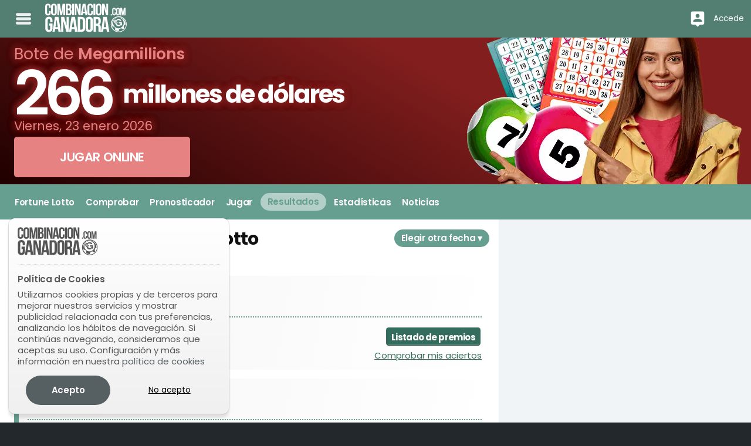

--- FILE ---
content_type: text/html; charset=UTF-8
request_url: https://www.combinacionganadora.com/ng/fortune-lotto/resultados/
body_size: 36223
content:
<!DOCTYPE html> <html lang="es"> <head> <title>Resultados de Fortune Lotto | Combinación Ganadora</title> <meta http-equiv="Content-Type" content="text/html;charset=utf-8"> <meta name="description" content="Histórico de resultados del sorteo de Fortune Lotto. Últimos resultados de los sorteos celebrados en este juego"> <meta name="author" content="Bamio Network SL"> <meta name="apple-itunes-app" content="app-id=924898216"> <link rel="image_src" href="https://d2oamtuj38i9pe.cloudfront.net/images/cg/logos/sharelogo.png"> <meta name="viewport" content="width=device-width, initial-scale=1.0"/> <link rel="canonical" href="https://www.combinacionganadora.com/ng/fortune-lotto/resultados/"> <link rel="alternate" hreflang="es" href="https://www.combinacionganadora.com/ng/fortune-lotto/resultados/"> <link rel="alternate" hreflang="en" href="https://www.lottoster.com/ng/fortune-lotto/results/"> <link rel="alternate" hreflang="pt" href="https://www.loterias.com.br/ng/fortune-lotto/resultados/"> <link rel="alternate" hreflang="de" href="https://www.lottoster.com/ng-de/fortune-lotto/ergebnisse/"> <link rel="alternate" href="https://www.combinacionganadora.com/ng/fortune-lotto/resultados/" hreflang="x-default"> <link rel="manifest" href="/gcm_manifest.json"> <link rel="preconnect" href="https://www.google-analytics.com"> <link rel="preconnect" href="https://www.googletagmanager.com"> <script async src="https://www.googletagmanager.com/gtag/js?id=G-EBK6DWMYKK"></script> <script>
			window.dataLayer = window.dataLayer || [];
			function gtag(){ dataLayer.push(arguments); }
			gtag('js', new Date());

			gtag('config', 'G-EBK6DWMYKK');
			gtag('consent', 'default', { 'ad_storage': 'denied', 'analytics_storage': 'denied'});			</script> <script>
class core_queueLoader {
	constructor(){
		this.mainQueue=new Array();
	}
	
	addToQueue(functionToAdd){ this.mainQueue.push(functionToAdd); return functionToAdd;}
	addFirstToQueue(functionToAdd){ this.mainQueue.unshift(functionToAdd) }
	run(options){ this.mainQueue.forEach(function(f,i){ f()}) }
	showQueue(options){ this.mainQueue.forEach(function(f,i){ console.log(f)}) }
	clear(options){ this.mainQueue=new Array() }
    loadScriptAsync = function(uri){
	  return new Promise((resolve, reject) => {
		var tag = document.createElement('script');
		tag.src = uri;
		tag.async = true;
		tag.onload = () => {
		  resolve();
		};
	  var firstScriptTag = document.getElementsByTagName('script')[0];
	  firstScriptTag.parentNode.insertBefore(tag, firstScriptTag);
	});
	}	
	waitForExistance(objectToWaitFor,callback,interval,timeout){
		if(typeof window["microseconds"] != "undefined"){
			if(window["microseconds"] == window.performance.now()) {
				window["microseconds"] = window["microseconds"] + 1
			} else {
				window["microseconds"] = window.performance.now()
			}
		}else{
			window["microseconds"] = window.performance.now();
		}
		var intervalID="core_queueLoader_"+String(window["microseconds"]);
		var intervalTime = 1000;
		var timeoutAttempts = 5;
		
		if(typeof interval != "undefined"){ intervalTime=interval}
		if(typeof timeout != "undefined"){ timeoutAttempts=timeout}
		var currentAttemp = 0;
		var status=true;
		var countOfEvalizedInArray=0;
		var i = 0;
		window[intervalID]=setInterval(function(){
			if(objectToWaitFor instanceof Array){
				countOfEvalizedInArray=0;
				for(i=0;i<objectToWaitFor.length;i++){
					var objectEvalized = eval("typeof "+objectToWaitFor[i]);
					if(objectEvalized != "undefined"){
						countOfEvalizedInArray++;
					}
				}
			}else{
				var objectEvalized = eval("typeof "+objectToWaitFor);
			}

			if(objectToWaitFor instanceof Array){
				if(countOfEvalizedInArray==objectToWaitFor.length){
					clearInterval(window[intervalID]);
					delete window[intervalID];
					callback();
					return;
				}else{
					currentAttemp++;
				}
			}else{
				if(objectEvalized != "undefined"){
					clearInterval(window[intervalID]);
					delete window[intervalID];
					callback();
					return;
				}else{
					currentAttemp++;
				}
			}
			if (currentAttemp==timeoutAttempts && timeoutAttempts!=0){
				clearInterval(window[intervalID]);
				delete window[intervalID];
				return;
			}
			console.log('waiting for ',objectToWaitFor,"...");
		},intervalTime);
	}
	logErrors(verboseOnly){
		window["lastErrorStack"] = false;
		function sendErrorLog(verboseOnly,errorObj){
			var msg = "";
			var stk = "";
			var fil = "";
			var lin = "";
			var col = "";
		
			if(typeof errorObj != "undefined"){
			
				if(typeof errorObj.message != "undefined"){
					msg = errorObj.message;
				}
				if(typeof errorObj.stack != "undefined"){
					stk = errorObj.stack;
				}
				if(typeof errorObj.file != "undefined"){
					fil = errorObj.file;
				}
				if(typeof errorObj.line != "undefined"){
					lin = errorObj.line;
				}
				if(typeof errorObj.col != "undefined"){
					col = errorObj.col;
				}
			}					
			
			if(verboseOnly){
				if(stk.length > 0 ){
					console.error(stk);							
				}else{
					console.error(errorObj);							
				}
			}else{
				if(typeof errorObj != "undefined"){
					if(window["lastErrorStack"] !== stk){
						var xhr = new XMLHttpRequest();
						xhr.open('POST', '/data/?action=logJS');
						xhr.setRequestHeader('Content-Type', 'application/json');
						xhr.send(JSON.stringify({
							"error":msg,
							"file":fil,
							"stack":stk,
							"line":lin,
							"col":col
						}));
						if(stk.length > 0){
							window["lastErrorStack"] = stk;
						}
					}
				}
			}
		}
		window.onerror = function(message,file,line,col,error){
			var errObj = {}
			if(typeof message != "undefined" && message != null){ errObj["message"] = message;}
			if(typeof file != "undefined" && file != null){ errObj["file"] = file;}
			if(typeof line != "undefined" && line != null){ errObj["line"] = line;}
			if(typeof col != "undefined" && col != null){ errObj["col"] = col;}
			if(typeof error != "undefined" && error != null && typeof error.stack != "undefined"){ errObj["stack"] = error.stack;}																		
			if(verboseOnly){
				sendErrorLog(true,errObj);
			}else{
				sendErrorLog(false,errObj);
				
			}
		}			
		this.waitForExistance('$',function(){
	
			var temp = jQuery.event.dispatch;

			jQuery.event.dispatch = function () {
			   try {
			      temp.apply(this, arguments);
			   } catch (e) {
					var errObj = {}
					if(typeof e.message != "undefined" && e.message != null){ errObj["message"] = e.message;}
					if(typeof e.stack != "undefined" && e.stack != null){ errObj["stack"] = e.stack;}																		
					if(verboseOnly){
						sendErrorLog(true,errObj);							
					}else{
						sendErrorLog(false,errObj);
					}	
					return false;
			   }
			}
			$.readyException = function(e){
				var errObj = {}
				if(typeof e.message != "undefined" && e.message != null){ errObj["message"] = e.message;}
				if(typeof e.stack != "undefined" && e.stack != null){ errObj["stack"] = e.stack;}																		
				if(verboseOnly){
					sendErrorLog(true,errObj);							
				}else{
					sendErrorLog(false,errObj);
				}	
				return false;
			}
		})
		
		
	}	
}
	
</script> <style data-skeleton id="skeleton">﻿/*! normalize.css v8.0.0 | MIT License | github.com/necolas/normalize.css */html{line-height:1.15;-webkit-text-size-adjust:100%}body{margin:0}h1{font-size:2em;margin:0.67em 0}hr{box-sizing:content-box;height:0;overflow:visible}pre{font-family:monospace, monospace;font-size:1em}a{background-color:transparent}abbr[title]{border-bottom:none;text-decoration:underline;text-decoration:underline dotted}b,strong{font-weight:bolder}code,kbd,samp{font-family:monospace, monospace;font-size:1em}small{font-size:80%}sub,sup{font-size:75%;line-height:0;position:relative;vertical-align:baseline}sub{bottom:-0.25em}sup{top:-0.5em}img{border-style:none}button,input,optgroup,select,textarea{font-family:inherit;font-size:100%;line-height:1.15;margin:0}button,input{overflow:visible}button,select{text-transform:none}button,[type="button"],[type="reset"],[type="submit"]{-webkit-appearance:button}button::-moz-focus-inner,[type="button"]::-moz-focus-inner,[type="reset"]::-moz-focus-inner,[type="submit"]::-moz-focus-inner{border-style:none;padding:0}button:-moz-focusring,[type="button"]:-moz-focusring,[type="reset"]:-moz-focusring,[type="submit"]:-moz-focusring{outline:1px dotted ButtonText}fieldset{padding:0.35em 0.75em 0.625em}legend{box-sizing:border-box;color:inherit;display:table;max-width:100%;padding:0;white-space:normal}progress{vertical-align:baseline}textarea{overflow:auto}[type="checkbox"],[type="radio"]{box-sizing:border-box;padding:0}[type="number"]::-webkit-inner-spin-button,[type="number"]::-webkit-outer-spin-button{height:auto}[type="search"]{-webkit-appearance:textfield;outline-offset:-2px}[type="search"]::-webkit-search-decoration{-webkit-appearance:none}::-webkit-file-upload-button{-webkit-appearance:button;font:inherit}details{display:block}summary{display:list-item}template{display:none}[hidden]{display:none}.foundation-mq{font-family:"small=0em&medium=40em&large=64em&xlarge=75em&xxlarge=90em"}html{box-sizing:border-box;font-size:100%}*,*::before,*::after{box-sizing:inherit}body{margin:0;padding:0;background:#fefefe;font-family:"Poppins","Roboto","Helvetica Neue",Helvetica,Arial,sans-serif;font-weight:normal;line-height:1.5;color:#333;-webkit-font-smoothing:antialiased;-moz-osx-font-smoothing:grayscale}img{display:inline-block;vertical-align:middle;max-width:100%;height:auto;-ms-interpolation-mode:bicubic}textarea{height:auto;min-height:50px;border-radius:3px}select{box-sizing:border-box;width:100%;border-radius:3px}.map_canvas img,.map_canvas embed,.map_canvas object,.mqa-display img,.mqa-display embed,.mqa-display object{max-width:none !important}button{padding:0;appearance:none;border:0;border-radius:3px;background:transparent;line-height:1;cursor:auto}[data-whatinput='mouse'] button{outline:0}pre{overflow:auto}button,input,optgroup,select,textarea{font-family:inherit}.is-visible{display:block !important}.is-hidden{display:none !important}div,dl,dt,dd,ul,ol,li,h1,h2,h3,h4,h5,h6,pre,form,p,blockquote,th,td{margin:0;padding:0}p{margin-bottom:1rem;font-size:inherit;line-height:1.6;text-rendering:optimizeLegibility}em,i{font-style:italic;line-height:inherit}strong,b{font-weight:bold;line-height:inherit}small{font-size:80%;line-height:inherit}h1,.h1,h2,.h2,h3,.h3,h4,.h4,h5,.h5,h6,.h6{font-family:"Poppins","Roboto","Helvetica Neue",Helvetica,Arial,sans-serif;font-style:normal;font-weight:normal;color:inherit;text-rendering:optimizeLegibility}h1 small,.h1 small,h2 small,.h2 small,h3 small,.h3 small,h4 small,.h4 small,h5 small,.h5 small,h6 small,.h6 small{line-height:0;color:#333}h1,.h1{font-size:1rem;line-height:1.4;margin-top:0;margin-bottom:.5rem}h2,.h2{font-size:1rem;line-height:1.4;margin-top:0;margin-bottom:.5rem}h3,.h3{font-size:1rem;line-height:1.4;margin-top:0;margin-bottom:.5rem}h4,.h4{font-size:1rem;line-height:1.4;margin-top:0;margin-bottom:.5rem}h5,.h5{font-size:1rem;line-height:1.4;margin-top:0;margin-bottom:.5rem}h6,.h6{font-size:1rem;line-height:1.4;margin-top:0;margin-bottom:.5rem}@media print, screen and (min-width: 40em){h1,.h1{font-size:1rem}h2,.h2{font-size:1rem}h3,.h3{font-size:1rem}h4,.h4{font-size:1rem}h5,.h5{font-size:1rem}h6,.h6{font-size:1rem}}a{line-height:inherit;color:#566063;text-decoration:none;cursor:pointer}a:hover,a:focus{color:#4a5355}a img{border:0}hr{clear:both;max-width:84rem;height:0;margin:1.25rem auto;border-top:0;border-right:0;border-bottom:1px solid #333;border-left:0}ul,ol,dl{margin-bottom:1rem;list-style-position:outside;line-height:1.6}li{font-size:inherit}ul{margin-left:1.25rem;list-style-type:disc}ol{margin-left:1.25rem}ul ul,ol ul,ul ol,ol ol{margin-left:1.25rem;margin-bottom:0}dl{margin-bottom:1rem}dl dt{margin-bottom:.3rem;font-weight:bold}blockquote{margin:0 0 1rem;padding:.5625rem 1.25rem 0 1.1875rem;border-left:1px solid #333}blockquote,blockquote p{line-height:1.6;color:#333}abbr,abbr[title]{border-bottom:1px dotted #333;cursor:help;text-decoration:none}figure{margin:0}kbd{margin:0;padding:.125rem .25rem 0;background-color:#111;font-family:Consolas,"Liberation Mono",Courier,monospace;color:#333;border-radius:3px}.subheader{margin-top:.2rem;margin-bottom:.5rem;font-weight:normal;line-height:1.4;color:#333}.lead{font-size:125%;line-height:1.6}.stat{font-size:2.5rem;line-height:1}p+.stat{margin-top:-1rem}ul.no-bullet,ol.no-bullet{margin-left:0;list-style:none}.cite-block,cite{display:block;color:#333;font-size:.8125rem}.cite-block:before,cite:before{content:"— "}.code-inline,code{border:1px solid #333;background-color:#111;font-family:Consolas,"Liberation Mono",Courier,monospace;font-weight:normal;color:#333;display:inline;max-width:100%;word-wrap:break-word;padding:.125rem .3125rem .0625rem}.code-block{border:1px solid #333;background-color:#111;font-family:Consolas,"Liberation Mono",Courier,monospace;font-weight:normal;color:#333;display:block;overflow:auto;white-space:pre;padding:1rem;margin-bottom:1.5rem}.text-left{text-align:left}.text-right{text-align:right}.text-center{text-align:center}.text-justify{text-align:justify}@media print, screen and (min-width: 40em){.medium-text-left{text-align:left}.medium-text-right{text-align:right}.medium-text-center{text-align:center}.medium-text-justify{text-align:justify}}@media print, screen and (min-width: 64em){.large-text-left{text-align:left}.large-text-right{text-align:right}.large-text-center{text-align:center}.large-text-justify{text-align:justify}}.show-for-print{display:none !important}@media print{*{background:transparent !important;color:black !important;color-adjust:economy;box-shadow:none !important;text-shadow:none !important}.show-for-print{display:block !important}.hide-for-print{display:none !important}table.show-for-print{display:table !important}thead.show-for-print{display:table-header-group !important}tbody.show-for-print{display:table-row-group !important}tr.show-for-print{display:table-row !important}td.show-for-print{display:table-cell !important}th.show-for-print{display:table-cell !important}a,a:visited{text-decoration:underline}a[href]:after{content:" (" attr(href) ")"}.ir a:after,a[href^='javascript:']:after,a[href^='#']:after{content:''}abbr[title]:after{content:" (" attr(title) ")"}pre,blockquote{border:1px solid #333;page-break-inside:avoid}thead{display:table-header-group}tr,img{page-break-inside:avoid}img{max-width:100% !important}@page{margin:0.5cm}p,h2,h3{orphans:3;widows:3}h2,h3{page-break-after:avoid}.print-break-inside{page-break-inside:auto}}.button{display:inline-block;vertical-align:middle;margin:0 0 1rem 0;padding:0.85em 1em;border:1px solid transparent;border-radius:3px;transition:background-color 0.25s ease-out,color 0.25s ease-out;font-family:inherit;font-size:0.9rem;-webkit-appearance:none;line-height:1;text-align:center;cursor:pointer}[data-whatinput='mouse'] .button{outline:0}.button.tiny{font-size:.6rem}.button.small{font-size:.75rem}.button.large{font-size:1.25rem}.button.expanded{display:block;width:100%;margin-right:0;margin-left:0}@media print, screen and (max-width: 39.99875em){.button.small-only-expanded{display:block;width:100%;margin-right:0;margin-left:0}}@media print, screen and (min-width: 40em) and (max-width: 63.99875em){.button.medium-only-expanded{display:block;width:100%;margin-right:0;margin-left:0}}@media print, screen and (max-width: 63.99875em){.button.medium-down-expanded{display:block;width:100%;margin-right:0;margin-left:0}}@media print, screen and (min-width: 40em){.button.medium-expanded{display:block;width:100%;margin-right:0;margin-left:0}}@media print, screen and (min-width: 64em) and (max-width: 74.99875em){.button.large-only-expanded{display:block;width:100%;margin-right:0;margin-left:0}}@media print, screen and (max-width: 74.99875em){.button.large-down-expanded{display:block;width:100%;margin-right:0;margin-left:0}}@media print, screen and (min-width: 64em){.button.large-expanded{display:block;width:100%;margin-right:0;margin-left:0}}.button,.button.disabled,.button[disabled],.button.disabled:hover,.button[disabled]:hover,.button.disabled:focus,.button[disabled]:focus{background-color:#566063;color:#fefefe}.button:hover,.button:focus{background-color:#495254;color:#fefefe}.button.primary,.button.primary.disabled,.button.primary[disabled],.button.primary.disabled:hover,.button.primary[disabled]:hover,.button.primary.disabled:focus,.button.primary[disabled]:focus{background-color:#566063;color:#fefefe}.button.primary:hover,.button.primary:focus{background-color:#454d4f;color:#fefefe}.button.secondary,.button.secondary.disabled,.button.secondary[disabled],.button.secondary.disabled:hover,.button.secondary[disabled]:hover,.button.secondary.disabled:focus,.button.secondary[disabled]:focus{background-color:#555;color:#fefefe}.button.secondary:hover,.button.secondary:focus{background-color:#444;color:#fefefe}.button.success,.button.success.disabled,.button.success[disabled],.button.success.disabled:hover,.button.success[disabled]:hover,.button.success.disabled:focus,.button.success[disabled]:focus{background-color:#3adb76;color:#333}.button.success:hover,.button.success:focus{background-color:#22bb5b;color:#333}.button.warning,.button.warning.disabled,.button.warning[disabled],.button.warning.disabled:hover,.button.warning[disabled]:hover,.button.warning.disabled:focus,.button.warning[disabled]:focus{background-color:#ffae00;color:#333}.button.warning:hover,.button.warning:focus{background-color:#cc8b00;color:#333}.button.alert,.button.alert.disabled,.button.alert[disabled],.button.alert.disabled:hover,.button.alert[disabled]:hover,.button.alert.disabled:focus,.button.alert[disabled]:focus{background-color:#cc4b37;color:#fefefe}.button.alert:hover,.button.alert:focus{background-color:#a53b2a;color:#fefefe}.button.hollow,.button.hollow:hover,.button.hollow:focus,.button.hollow.disabled,.button.hollow.disabled:hover,.button.hollow.disabled:focus,.button.hollow[disabled],.button.hollow[disabled]:hover,.button.hollow[disabled]:focus{background-color:transparent}.button.hollow,.button.hollow.disabled,.button.hollow[disabled],.button.hollow.disabled:hover,.button.hollow[disabled]:hover,.button.hollow.disabled:focus,.button.hollow[disabled]:focus{border:1px solid #566063;color:#566063}.button.hollow:hover,.button.hollow:focus{border-color:#2b3032;color:#2b3032}.button.hollow.primary,.button.hollow.primary.disabled,.button.hollow.primary[disabled],.button.hollow.primary.disabled:hover,.button.hollow.primary[disabled]:hover,.button.hollow.primary.disabled:focus,.button.hollow.primary[disabled]:focus{border:1px solid #566063;color:#566063}.button.hollow.primary:hover,.button.hollow.primary:focus{border-color:#2b3032;color:#2b3032}.button.hollow.secondary,.button.hollow.secondary.disabled,.button.hollow.secondary[disabled],.button.hollow.secondary.disabled:hover,.button.hollow.secondary[disabled]:hover,.button.hollow.secondary.disabled:focus,.button.hollow.secondary[disabled]:focus{border:1px solid #555;color:#555}.button.hollow.secondary:hover,.button.hollow.secondary:focus{border-color:#2b2b2b;color:#2b2b2b}.button.hollow.success,.button.hollow.success.disabled,.button.hollow.success[disabled],.button.hollow.success.disabled:hover,.button.hollow.success[disabled]:hover,.button.hollow.success.disabled:focus,.button.hollow.success[disabled]:focus{border:1px solid #3adb76;color:#3adb76}.button.hollow.success:hover,.button.hollow.success:focus{border-color:#157539;color:#157539}.button.hollow.warning,.button.hollow.warning.disabled,.button.hollow.warning[disabled],.button.hollow.warning.disabled:hover,.button.hollow.warning[disabled]:hover,.button.hollow.warning.disabled:focus,.button.hollow.warning[disabled]:focus{border:1px solid #ffae00;color:#ffae00}.button.hollow.warning:hover,.button.hollow.warning:focus{border-color:#805700;color:#805700}.button.hollow.alert,.button.hollow.alert.disabled,.button.hollow.alert[disabled],.button.hollow.alert.disabled:hover,.button.hollow.alert[disabled]:hover,.button.hollow.alert.disabled:focus,.button.hollow.alert[disabled]:focus{border:1px solid #cc4b37;color:#cc4b37}.button.hollow.alert:hover,.button.hollow.alert:focus{border-color:#67251a;color:#67251a}.button.clear,.button.clear:hover,.button.clear:focus,.button.clear.disabled,.button.clear.disabled:hover,.button.clear.disabled:focus,.button.clear[disabled],.button.clear[disabled]:hover,.button.clear[disabled]:focus{border-color:transparent;background-color:transparent}.button.clear,.button.clear.disabled,.button.clear[disabled],.button.clear.disabled:hover,.button.clear[disabled]:hover,.button.clear.disabled:focus,.button.clear[disabled]:focus{color:#566063}.button.clear:hover,.button.clear:focus{color:#2b3032}.button.clear.primary,.button.clear.primary.disabled,.button.clear.primary[disabled],.button.clear.primary.disabled:hover,.button.clear.primary[disabled]:hover,.button.clear.primary.disabled:focus,.button.clear.primary[disabled]:focus{color:#566063}.button.clear.primary:hover,.button.clear.primary:focus{color:#2b3032}.button.clear.secondary,.button.clear.secondary.disabled,.button.clear.secondary[disabled],.button.clear.secondary.disabled:hover,.button.clear.secondary[disabled]:hover,.button.clear.secondary.disabled:focus,.button.clear.secondary[disabled]:focus{color:#555}.button.clear.secondary:hover,.button.clear.secondary:focus{color:#2b2b2b}.button.clear.success,.button.clear.success.disabled,.button.clear.success[disabled],.button.clear.success.disabled:hover,.button.clear.success[disabled]:hover,.button.clear.success.disabled:focus,.button.clear.success[disabled]:focus{color:#3adb76}.button.clear.success:hover,.button.clear.success:focus{color:#157539}.button.clear.warning,.button.clear.warning.disabled,.button.clear.warning[disabled],.button.clear.warning.disabled:hover,.button.clear.warning[disabled]:hover,.button.clear.warning.disabled:focus,.button.clear.warning[disabled]:focus{color:#ffae00}.button.clear.warning:hover,.button.clear.warning:focus{color:#805700}.button.clear.alert,.button.clear.alert.disabled,.button.clear.alert[disabled],.button.clear.alert.disabled:hover,.button.clear.alert[disabled]:hover,.button.clear.alert.disabled:focus,.button.clear.alert[disabled]:focus{color:#cc4b37}.button.clear.alert:hover,.button.clear.alert:focus{color:#67251a}.button.disabled,.button[disabled]{opacity:.25;cursor:not-allowed}.button.dropdown::after{display:block;width:0;height:0;border:inset .4em;content:'';border-bottom-width:0;border-top-style:solid;border-color:#fefefe transparent transparent;position:relative;top:0.4em;display:inline-block;float:right;margin-left:1em}.button.dropdown.hollow::after,.button.dropdown.clear::after{border-top-color:#566063}.button.dropdown.hollow.primary::after,.button.dropdown.clear.primary::after{border-top-color:#566063}.button.dropdown.hollow.secondary::after,.button.dropdown.clear.secondary::after{border-top-color:#555}.button.dropdown.hollow.success::after,.button.dropdown.clear.success::after{border-top-color:#3adb76}.button.dropdown.hollow.warning::after,.button.dropdown.clear.warning::after{border-top-color:#ffae00}.button.dropdown.hollow.alert::after,.button.dropdown.clear.alert::after{border-top-color:#cc4b37}.button.arrow-only::after{top:-0.1em;float:none;margin-left:0}a.button:hover,a.button:focus{text-decoration:none}.row{max-width:84rem;margin-right:auto;margin-left:auto;display:flex;flex-flow:row wrap}.row .row{margin-right:-.625rem;margin-left:-.625rem}@media print, screen and (min-width: 40em){.row .row{margin-right:-.9375rem;margin-left:-.9375rem}}@media print, screen and (min-width: 64em){.row .row{margin-right:-.9375rem;margin-left:-.9375rem}}.row .row.collapse{margin-right:0;margin-left:0}.row.expanded{max-width:none}.row.expanded .row{margin-right:auto;margin-left:auto}.row:not(.expanded) .row{max-width:none}.row.collapse>.column,.row.collapse>.columns{padding-right:0;padding-left:0}.row.is-collapse-child,.row.collapse>.column>.row,.row.collapse>.columns>.row{margin-right:0;margin-left:0}.column,.columns{flex:1 1 0px;padding-right:.625rem;padding-left:.625rem;min-width:0}@media print, screen and (min-width: 40em){.column,.columns{padding-right:.9375rem;padding-left:.9375rem}}.column.row.row,.row.row.columns{float:none;display:block}.row .column.row.row,.row .row.row.columns{margin-right:0;margin-left:0;padding-right:0;padding-left:0}.small-1{flex:0 0 8.33333%;max-width:8.33333%}.small-offset-0{margin-left:0%}.small-2{flex:0 0 16.66667%;max-width:16.66667%}.small-offset-1{margin-left:8.33333%}.small-3{flex:0 0 25%;max-width:25%}.small-offset-2{margin-left:16.66667%}.small-4{flex:0 0 33.33333%;max-width:33.33333%}.small-offset-3{margin-left:25%}.small-5{flex:0 0 41.66667%;max-width:41.66667%}.small-offset-4{margin-left:33.33333%}.small-6{flex:0 0 50%;max-width:50%}.small-offset-5{margin-left:41.66667%}.small-7{flex:0 0 58.33333%;max-width:58.33333%}.small-offset-6{margin-left:50%}.small-8{flex:0 0 66.66667%;max-width:66.66667%}.small-offset-7{margin-left:58.33333%}.small-9{flex:0 0 75%;max-width:75%}.small-offset-8{margin-left:66.66667%}.small-10{flex:0 0 83.33333%;max-width:83.33333%}.small-offset-9{margin-left:75%}.small-11{flex:0 0 91.66667%;max-width:91.66667%}.small-offset-10{margin-left:83.33333%}.small-12{flex:0 0 100%;max-width:100%}.small-offset-11{margin-left:91.66667%}.small-up-1{flex-wrap:wrap}.small-up-1>.column,.small-up-1>.columns{flex:0 0 100%;max-width:100%}.small-up-2{flex-wrap:wrap}.small-up-2>.column,.small-up-2>.columns{flex:0 0 50%;max-width:50%}.small-up-3{flex-wrap:wrap}.small-up-3>.column,.small-up-3>.columns{flex:0 0 33.33333%;max-width:33.33333%}.small-up-4{flex-wrap:wrap}.small-up-4>.column,.small-up-4>.columns{flex:0 0 25%;max-width:25%}.small-up-5{flex-wrap:wrap}.small-up-5>.column,.small-up-5>.columns{flex:0 0 20%;max-width:20%}.small-up-6{flex-wrap:wrap}.small-up-6>.column,.small-up-6>.columns{flex:0 0 16.66667%;max-width:16.66667%}.small-up-7{flex-wrap:wrap}.small-up-7>.column,.small-up-7>.columns{flex:0 0 14.28571%;max-width:14.28571%}.small-up-8{flex-wrap:wrap}.small-up-8>.column,.small-up-8>.columns{flex:0 0 12.5%;max-width:12.5%}.small-collapse>.column,.small-collapse>.columns{padding-right:0;padding-left:0}.small-uncollapse>.column,.small-uncollapse>.columns{padding-right:.625rem;padding-left:.625rem}@media print, screen and (min-width: 40em){.medium-1{flex:0 0 8.33333%;max-width:8.33333%}.medium-offset-0{margin-left:0%}.medium-2{flex:0 0 16.66667%;max-width:16.66667%}.medium-offset-1{margin-left:8.33333%}.medium-3{flex:0 0 25%;max-width:25%}.medium-offset-2{margin-left:16.66667%}.medium-4{flex:0 0 33.33333%;max-width:33.33333%}.medium-offset-3{margin-left:25%}.medium-5{flex:0 0 41.66667%;max-width:41.66667%}.medium-offset-4{margin-left:33.33333%}.medium-6{flex:0 0 50%;max-width:50%}.medium-offset-5{margin-left:41.66667%}.medium-7{flex:0 0 58.33333%;max-width:58.33333%}.medium-offset-6{margin-left:50%}.medium-8{flex:0 0 66.66667%;max-width:66.66667%}.medium-offset-7{margin-left:58.33333%}.medium-9{flex:0 0 75%;max-width:75%}.medium-offset-8{margin-left:66.66667%}.medium-10{flex:0 0 83.33333%;max-width:83.33333%}.medium-offset-9{margin-left:75%}.medium-11{flex:0 0 91.66667%;max-width:91.66667%}.medium-offset-10{margin-left:83.33333%}.medium-12{flex:0 0 100%;max-width:100%}.medium-offset-11{margin-left:91.66667%}.medium-up-1{flex-wrap:wrap}.medium-up-1>.column,.medium-up-1>.columns{flex:0 0 100%;max-width:100%}.medium-up-2{flex-wrap:wrap}.medium-up-2>.column,.medium-up-2>.columns{flex:0 0 50%;max-width:50%}.medium-up-3{flex-wrap:wrap}.medium-up-3>.column,.medium-up-3>.columns{flex:0 0 33.33333%;max-width:33.33333%}.medium-up-4{flex-wrap:wrap}.medium-up-4>.column,.medium-up-4>.columns{flex:0 0 25%;max-width:25%}.medium-up-5{flex-wrap:wrap}.medium-up-5>.column,.medium-up-5>.columns{flex:0 0 20%;max-width:20%}.medium-up-6{flex-wrap:wrap}.medium-up-6>.column,.medium-up-6>.columns{flex:0 0 16.66667%;max-width:16.66667%}.medium-up-7{flex-wrap:wrap}.medium-up-7>.column,.medium-up-7>.columns{flex:0 0 14.28571%;max-width:14.28571%}.medium-up-8{flex-wrap:wrap}.medium-up-8>.column,.medium-up-8>.columns{flex:0 0 12.5%;max-width:12.5%}}@media print, screen and (min-width: 40em) and (min-width: 40em){.medium-expand{flex:1 1 0px}}.row.medium-unstack>.column,.row.medium-unstack>.columns{flex:0 0 100%}@media print, screen and (min-width: 40em){.row.medium-unstack>.column,.row.medium-unstack>.columns{flex:1 1 0px}}@media print, screen and (min-width: 40em){.medium-collapse>.column,.medium-collapse>.columns{padding-right:0;padding-left:0}.medium-uncollapse>.column,.medium-uncollapse>.columns{padding-right:.9375rem;padding-left:.9375rem}}@media print, screen and (min-width: 64em){.large-1{flex:0 0 8.33333%;max-width:8.33333%}.large-offset-0{margin-left:0%}.large-2{flex:0 0 16.66667%;max-width:16.66667%}.large-offset-1{margin-left:8.33333%}.large-3{flex:0 0 25%;max-width:25%}.large-offset-2{margin-left:16.66667%}.large-4{flex:0 0 33.33333%;max-width:33.33333%}.large-offset-3{margin-left:25%}.large-5{flex:0 0 41.66667%;max-width:41.66667%}.large-offset-4{margin-left:33.33333%}.large-6{flex:0 0 50%;max-width:50%}.large-offset-5{margin-left:41.66667%}.large-7{flex:0 0 58.33333%;max-width:58.33333%}.large-offset-6{margin-left:50%}.large-8{flex:0 0 66.66667%;max-width:66.66667%}.large-offset-7{margin-left:58.33333%}.large-9{flex:0 0 75%;max-width:75%}.large-offset-8{margin-left:66.66667%}.large-10{flex:0 0 83.33333%;max-width:83.33333%}.large-offset-9{margin-left:75%}.large-11{flex:0 0 91.66667%;max-width:91.66667%}.large-offset-10{margin-left:83.33333%}.large-12{flex:0 0 100%;max-width:100%}.large-offset-11{margin-left:91.66667%}.large-up-1{flex-wrap:wrap}.large-up-1>.column,.large-up-1>.columns{flex:0 0 100%;max-width:100%}.large-up-2{flex-wrap:wrap}.large-up-2>.column,.large-up-2>.columns{flex:0 0 50%;max-width:50%}.large-up-3{flex-wrap:wrap}.large-up-3>.column,.large-up-3>.columns{flex:0 0 33.33333%;max-width:33.33333%}.large-up-4{flex-wrap:wrap}.large-up-4>.column,.large-up-4>.columns{flex:0 0 25%;max-width:25%}.large-up-5{flex-wrap:wrap}.large-up-5>.column,.large-up-5>.columns{flex:0 0 20%;max-width:20%}.large-up-6{flex-wrap:wrap}.large-up-6>.column,.large-up-6>.columns{flex:0 0 16.66667%;max-width:16.66667%}.large-up-7{flex-wrap:wrap}.large-up-7>.column,.large-up-7>.columns{flex:0 0 14.28571%;max-width:14.28571%}.large-up-8{flex-wrap:wrap}.large-up-8>.column,.large-up-8>.columns{flex:0 0 12.5%;max-width:12.5%}}@media print, screen and (min-width: 64em) and (min-width: 64em){.large-expand{flex:1 1 0px}}.row.large-unstack>.column,.row.large-unstack>.columns{flex:0 0 100%}@media print, screen and (min-width: 64em){.row.large-unstack>.column,.row.large-unstack>.columns{flex:1 1 0px}}@media print, screen and (min-width: 64em){.large-collapse>.column,.large-collapse>.columns{padding-right:0;padding-left:0}.large-uncollapse>.column,.large-uncollapse>.columns{padding-right:.9375rem;padding-left:.9375rem}}.shrink{flex:0 0 auto;max-width:100%}.column-block{margin-bottom:1.25rem}.column-block>:last-child{margin-bottom:0}@media print, screen and (min-width: 40em){.column-block{margin-bottom:1.875rem}.column-block>:last-child{margin-bottom:0}}.align-left{justify-content:flex-start}.align-right{justify-content:flex-end}.align-center{justify-content:center}.align-justify{justify-content:space-between}.align-spaced{justify-content:space-around}.align-left.vertical.menu>li>a{justify-content:flex-start}.align-right.vertical.menu>li>a{justify-content:flex-end}.align-center.vertical.menu>li>a{justify-content:center}.align-top{align-items:flex-start}.align-self-top{align-self:flex-start}.align-bottom{align-items:flex-end}.align-self-bottom{align-self:flex-end}.align-middle{align-items:center}.align-self-middle{align-self:center}.align-stretch{align-items:stretch}.align-self-stretch{align-self:stretch}.align-center-middle{justify-content:center;align-items:center;align-content:center}.small-order-1{order:1}.small-order-2{order:2}.small-order-3{order:3}.small-order-4{order:4}.small-order-5{order:5}.small-order-6{order:6}@media print, screen and (min-width: 40em){.medium-order-1{order:1}.medium-order-2{order:2}.medium-order-3{order:3}.medium-order-4{order:4}.medium-order-5{order:5}.medium-order-6{order:6}}@media print, screen and (min-width: 64em){.large-order-1{order:1}.large-order-2{order:2}.large-order-3{order:3}.large-order-4{order:4}.large-order-5{order:5}.large-order-6{order:6}}.flex-container{display:flex}.flex-child-auto{flex:1 1 auto}.flex-child-grow{flex:1 0 auto}.flex-child-shrink{flex:0 1 auto}.flex-dir-row{flex-direction:row}.flex-dir-row-reverse{flex-direction:row-reverse}.flex-dir-column{flex-direction:column}.flex-dir-column-reverse{flex-direction:column-reverse}@media print, screen and (min-width: 40em){.medium-flex-container{display:flex}.medium-flex-child-auto{flex:1 1 auto}.medium-flex-child-grow{flex:1 0 auto}.medium-flex-child-shrink{flex:0 1 auto}.medium-flex-dir-row{flex-direction:row}.medium-flex-dir-row-reverse{flex-direction:row-reverse}.medium-flex-dir-column{flex-direction:column}.medium-flex-dir-column-reverse{flex-direction:column-reverse}}@media print, screen and (min-width: 64em){.large-flex-container{display:flex}.large-flex-child-auto{flex:1 1 auto}.large-flex-child-grow{flex:1 0 auto}.large-flex-child-shrink{flex:0 1 auto}.large-flex-dir-row{flex-direction:row}.large-flex-dir-row-reverse{flex-direction:row-reverse}.large-flex-dir-column{flex-direction:column}.large-flex-dir-column-reverse{flex-direction:column-reverse}}.media-object{display:flex;margin-bottom:1rem;flex-wrap:nowrap}.media-object img{max-width:none}@media print, screen and (max-width: 39.99875em){.media-object.stack-for-small{flex-wrap:wrap}}.media-object-section{flex:0 1 auto}.media-object-section:first-child{padding-right:1rem}.media-object-section:last-child:not(:nth-child(2)){padding-left:1rem}.media-object-section>:last-child{margin-bottom:0}@media print, screen and (max-width: 39.99875em){.stack-for-small .media-object-section{padding:0;padding-bottom:1rem;flex-basis:100%;max-width:100%}.stack-for-small .media-object-section img{width:100%}}.media-object-section.main-section{flex:1 1 0px}.hide{display:none !important}.invisible{visibility:hidden}@media print, screen and (max-width: 39.99875em){.hide-for-small-only{display:none !important}}@media screen and (max-width: 0em), screen and (min-width: 40em){.show-for-small-only{display:none !important}}@media print, screen and (min-width: 40em){.hide-for-medium{display:none !important}}@media screen and (max-width: 39.99875em){.show-for-medium{display:none !important}}@media print, screen and (min-width: 40em) and (max-width: 63.99875em){.hide-for-medium-only{display:none !important}}@media screen and (max-width: 39.99875em), screen and (min-width: 64em){.show-for-medium-only{display:none !important}}@media print, screen and (min-width: 64em){.hide-for-large{display:none !important}}@media screen and (max-width: 63.99875em){.show-for-large{display:none !important}}@media print, screen and (min-width: 64em) and (max-width: 74.99875em){.hide-for-large-only{display:none !important}}@media screen and (max-width: 63.99875em), screen and (min-width: 75em){.show-for-large-only{display:none !important}}.show-for-sr,.show-on-focus{position:absolute !important;width:1px !important;height:1px !important;padding:0 !important;overflow:hidden !important;clip:rect(0, 0, 0, 0) !important;white-space:nowrap !important;border:0 !important}.show-on-focus:active,.show-on-focus:focus{position:static !important;width:auto !important;height:auto !important;overflow:visible !important;clip:auto !important;white-space:normal !important}.show-for-landscape,.hide-for-portrait{display:block !important}@media screen and (orientation: landscape){.show-for-landscape,.hide-for-portrait{display:block !important}}@media screen and (orientation: portrait){.show-for-landscape,.hide-for-portrait{display:none !important}}.hide-for-landscape,.show-for-portrait{display:none !important}@media screen and (orientation: landscape){.hide-for-landscape,.show-for-portrait{display:none !important}}@media screen and (orientation: portrait){.hide-for-landscape,.show-for-portrait{display:block !important}}html,body,p,ol,ul,li,dl,dt,dd,blockquote,figure,fieldset,legend,textarea,pre,iframe,hr,h1,h2,h3,h4,h5,h6{margin:0;padding:0}h1,h2,h3,h4,h5,h6{font-weight:normal}ul{list-style:none}button,input,select{margin:0}html{box-sizing:border-box}*,*::before,*::after{box-sizing:inherit}img,video{height:auto;max-width:100%}iframe{border:0}table{border-collapse:collapse;border-spacing:0}td,th{padding:0}h1{font-size:calc(calc(2rem - 0.8rem) + 2vw) ;line-height:1.2em;text-align:left;font-weight:800;margin-bottom:1.5em;letter-spacing:-0.02em}@media print, screen and (min-width: 40em){h1{font-size:calc(calc(2rem - 0.5rem) + 1vw) }}@media print, screen and (min-width: 64em){h1{font-size:2rem}}h2{font-size:calc(calc(1.6rem - 0.8rem) + 2vw) ;line-height:1.2em;margin-bottom:1em;margin-top:3em;letter-spacing:-0.02em;font-weight:600}@media print, screen and (min-width: 40em){h2{font-size:calc(calc(1.6rem - 0.5rem) + 1vw) }}@media print, screen and (min-width: 64em){h2{font-size:1.6rem}}p,label,dt,dd{font-size:calc(calc(1rem - 0.5rem) + 2vw) ;line-height:1.2em}@media print, screen and (min-width: 40em){p,label,dt,dd{font-size:calc(calc(1rem - 0.5rem) + 1vw) }}@media print, screen and (min-width: 64em){p,label,dt,dd{font-size:1rem}}select{padding:0.5em 0.1em}.button{white-space:nowrap;transition:none;border-radius:5px;font-size:calc(calc(1rem - 0.5rem) + 2vw) ;line-height:1.2em;padding-top:1em;padding-bottom:1em;font-weight:700;color:white;margin-bottom:0;font-family:Poppins,Helvetica,sans-serif;cursor:pointer}@media print, screen and (min-width: 40em){.button{font-size:calc(calc(1rem - 0.5rem) + 1vw) }}@media print, screen and (min-width: 64em){.button{font-size:1rem}}header nav .bg{z-index:5}button{cursor:pointer}strong{letter-spacing:-0.02em;font-weight:600}table thead,table tbody{background-color:transparent}table{width:100%;background-color:transparent !important}table tr>*{padding:0.6em 0.3em;text-align:left;font-family:Poppins,Helvetica,sans-serif}label{display:block;font-weight:normal}svg{vertical-align:middle}form label{font-size:calc(calc(.9rem - 0.5rem) + 2vw) ;line-height:1.2em}@media print, screen and (min-width: 40em){form label{font-size:calc(calc(.9rem - 0.5rem) + 1vw) }}@media print, screen and (min-width: 64em){form label{font-size:.9rem}}form label input{margin-top:0.3em !important}.row.expanded{max-width:none !important}.slider{display:inline-block;min-width:90px;height:0.2rem !important;margin-top:0 !important}.slider-fill{height:0.2rem !important}li.tabs-title.is-active a{background-color:#111;color:white}li.tabs-title:not(.is-active) a{background-color:white;color:#111}.switch,.slider{margin-bottom:0em !important;vertical-align:middle}@media print, screen and (max-width: 39.99875em){.tabs-panel{padding:0.3rem}.button{padding-top:0.5em;padding-bottom:0.5em}}.breadcrumbs a{color:inherit}.breadcrumbs li+li::before{content:"/";padding-right:0.5em;padding-left:0.3em}[disabled]{opacity:0.4}hr{border-color:#566063}input{border:1px solid #555;color:#566063}body,html{padding:0;margin:0;color:#111}body{background-color:#22282c;font-size:calc(calc(1rem - 0.5rem) + 2vw) ;line-height:1.2em}@media print, screen and (min-width: 40em){body{font-size:calc(calc(1rem - 0.5rem) + 1vw) }}@media print, screen and (min-width: 64em){body{font-size:1rem}}html{font-family:Poppins,Helvetica,sans-serif;font-size:15px}header{background-color:#fff}header nav{color:#111;padding-right:0.3rem;position:relative}header nav>*{position:relative}header nav .title,header nav .docs h3,.docs header nav h3,header nav .docs h4,.docs header nav h4{font-size:.7rem;letter-spacing:0.3em;text-align:center;padding-top:0.4em;padding-bottom:0.4em;border-bottom:1px solid #ccc;min-height:1rem;font-weight:normal;font-family:Poppins,Helvetica,sans-serif}header nav [data-menu] li{line-height:1em;display:inline-block;vertical-align:middle}header nav #mainLogo{vertical-align:middle;position:relative;z-index:5}header nav #mainLogo img{width:7.7vw;max-width:165px;min-width:164px;height:5vw;max-height:32px;min-height:25px;position:relative}header nav [data-sideMenuButton]{font-size:calc(calc(1rem - 0.5rem) + 2vw) ;line-height:1.2em;text-align:center;z-index:5;position:relative}@media print, screen and (min-width: 40em){header nav [data-sideMenuButton]{font-size:calc(calc(1rem - 0.5rem) + 1vw) }}@media print, screen and (min-width: 64em){header nav [data-sideMenuButton]{font-size:1rem}}header nav #mainLogo{color:#111}header nav [data-sideMenuButton]{color:#111;height:5vw;width:5vw;max-height:70px;min-height:50px;min-width:50px;max-width:70px}header nav [data-sideMenuButton] svg{width:40%;height:40%;position:relative}header nav button,header nav a{position:relative;z-index:5}header nav [data-usermenu-more]{position:relative;display:inline-block;display:flex;align-items:center;justify-content:flex-end;z-index:5}header nav [data-usermenu-more]>button{color:white}header nav [data-usermenu-more] p,header nav [data-loginBt] span{font-size:calc(calc(.9rem - 0.5rem) + 2vw) ;line-height:1.2em;margin-left:0.5rem;display:inline-block;color:white !important}@media print, screen and (min-width: 40em){header nav [data-usermenu-more] p,header nav [data-loginBt] span{font-size:calc(calc(.9rem - 0.5rem) + 1vw) }}@media print, screen and (min-width: 64em){header nav [data-usermenu-more] p,header nav [data-loginBt] span{font-size:.9rem}}header nav [data-loginBt],header nav [data-usermenu-more]{height:5vw;min-height:50px;max-height:70px}header nav [data-usermenu-overflow]{top:100%}header nav #mainLogo img.combinacionganadora{width:11.7vw;height:4.5vw;top:-2px;max-height:49px;min-height:41px;min-width:117px;max-width:141px}header nav #mainLogo img.loteriascombr{width:11.7vw;height:5vw;top:-2px;max-height:55px;min-height:38px;min-width:119px;max-width:171px}header .title,header .docs h3,.docs header h3,header .docs h4,.docs header h4{font-weight:normal;font-size:calc(calc(1.2rem - 0.8rem) + 2vw) ;line-height:1.2em;padding:0.5em;font-weight:300;color:white;background-color:#22282c;letter-spacing:0.2em}@media print, screen and (min-width: 40em){header .title,header .docs h3,.docs header h3,header .docs h4,.docs header h4{font-size:calc(calc(1.2rem - 0.5rem) + 1vw) }}@media print, screen and (min-width: 64em){header .title,header .docs h3,.docs header h3,header .docs h4,.docs header h4{font-size:1.2rem}}footer{padding-bottom:1rem;background-color:#22282c;padding-top:3rem;padding-bottom:3rem;position:relative}footer li{display:inline-block}footer a{font-weight:bold;padding:0.5em 0.3em;display:inline-block}[data-main-content]{position:relative}.off-canvas-wrap{position:relative;overflow:hidden}.inner-wrap{background-color:#fff}[data-main-content]>.column,[data-main-content]>.columns{padding-top:1em}[data-main-content]>.column:not(#sidebar),[data-main-content]>.columns:not(#sidebar){background-color:white}ul.numbers{margin-left:0}ul.numbers li,span.numbers,button.numbers{font-family:Poppins,Helvetica,sans-serif;text-align:center;box-sizing:content-box;font-weight:500;list-style:none;display:inline-block;white-space:nowrap;margin-left:1px;margin-right:1px;position:relative;z-index:0}ul.numbers:not(.flat) li,span.numbers,button.numbers{width:1.7em;height:1.7em;line-height:1.7em !important;border:0.15em solid #666;border-radius:50% !important}*:not(dl).numbers.plain{display:inline-block;width:1.7em;height:1.7em;line-height:1.7em !important;border:none;text-align:center}.column-block{margin-bottom:0 !important}button.numbers.is-active,span.numbers.is-active,ul.numbers li.is-active{background-color:#566063;color:white;border-color:#566063}ul.numbers li[data-extra] span:first-child,span.numbers [data-extra] span:first-child{font-size:60%;width:1.0em;height:1.0em;border:0.2em solid #666;text-align:center;border-radius:50% !important;line-height:1.03em !important;box-sizing:content-box;font-weight:700;display:inline-block;position:absolute;right:-0.8em;top:-0.8em;background-color:white;z-index:1;box-shadow:0px 0px 0px 1px rgba(255,255,255,0.7)}.numbers [data-info]{font-size:60%;font-weight:normal;text-align:center;display:block;padding-top:0.5em}dl.numbers{display:inline-block}dl.numbers *{display:inline-block}ul.numbers li{font-size:calc(calc(1.6rem - 0.8rem) + 2vw) ;line-height:1.2em;font-weight:700}@media print, screen and (min-width: 40em){ul.numbers li{font-size:calc(calc(1.6rem - 0.5rem) + 1vw) }}@media print, screen and (min-width: 64em){ul.numbers li{font-size:1.6rem}}dl.numbers:not(.plain)>*{font-size:calc(calc(1.2rem - 0.8rem) + 2vw) ;line-height:1.2em;text-align:left}@media print, screen and (min-width: 40em){dl.numbers:not(.plain)>*{font-size:calc(calc(1.2rem - 0.5rem) + 1vw) }}@media print, screen and (min-width: 64em){dl.numbers:not(.plain)>*{font-size:1.2rem}}dl.numbers:not(.plain) dd{color:#566063}dl.numbers:not(.plain){text-align:left}dl.numbers.plain{display:inline-block;vertical-align:top;margin-left:0.4rem;margin-right:0.4rem;text-align:left;font-family:Poppins,Helvetica,sans-serif;margin-bottom:0em;margin-top:1em}dl.numbers.plain dd{font-weight:bolder;letter-spacing:-0.03em;line-height:1em;text-align:center;display:block;font-size:calc(calc(2.8rem - 0.8rem) + 2vw) ;line-height:1.2em}@media print, screen and (min-width: 40em){dl.numbers.plain dd{font-size:calc(calc(2.8rem - 0.5rem) + 1vw) }}@media print, screen and (min-width: 64em){dl.numbers.plain dd{font-size:2.8rem}}dl.numbers.plain dt{font-size:calc(calc(1rem - 0.5rem) + 2vw) ;line-height:1.2em;border:none;border-bottom:1px dotted;border-radius:0;display:block;line-height:1em;text-align:center;padding-bottom:0.3rem;font-weight:500}@media print, screen and (min-width: 40em){dl.numbers.plain dt{font-size:calc(calc(1rem - 0.5rem) + 1vw) }}@media print, screen and (min-width: 64em){dl.numbers.plain dt{font-size:1rem}}dl.numbers.plain dd ul{margin-left:-0.4rem;list-style:none;margin:0;padding:0;line-height:1em}dl.numbers.plain dd ul li{display:inline-block;margin-left:0.3rem;margin-right:0.3rem;line-height:1em;font-size:calc(calc(1.8rem - 0.8rem) + 2vw) ;line-height:1.2em}@media print, screen and (min-width: 40em){dl.numbers.plain dd ul li{font-size:calc(calc(1.8rem - 0.5rem) + 1vw) }}@media print, screen and (min-width: 64em){dl.numbers.plain dd ul li{font-size:1.8rem}}ul.numbers:not(.nospace) li:not([data-extra])+li[data-extra]{margin-left:1rem}ul.numbers.sexy li,span.numbers.sexy{margin:0.2em 0.01em;background-color:#566063;color:white;border-color:#566063;position:relative}ul.numbers.sexy li:after{content:" ";display:block;height:100%;width:100%;position:absolute;left:0;bottom:-55%;background-color:rgba(0,0,0,0.8);border-radius:500px;filter:blur(8px);transform-origin:center center;transform:scaleY(0.2) scaleX(0.7);z-index:-2}ul.numbers.sexy li:before{content:" ";display:block;height:100%;width:100%;position:absolute;left:-0.15em;top:-0.15em;background-color:inherit;border-radius:500px;z-index:-1;border:0.15em solid transparent}ul.numbers.sexy li[data-extra] span:first-child,span.numbers.sexy [data-extra] span:first-child{border:none;box-shadow:none;color:#566063;font-weight:700;right:-0.4em;top:-0.8em;background-color:transparent}.numbers.sexy [data-info]{color:#566063;bottom:-1.9em;font-size:calc(calc(.9rem - 0.5rem) + 2vw) ;line-height:1.2em}@media print, screen and (min-width: 40em){.numbers.sexy [data-info]{font-size:calc(calc(.9rem - 0.5rem) + 1vw) }}@media print, screen and (min-width: 64em){.numbers.sexy [data-info]{font-size:.9rem}}.title,.docs h3,.docs h4{font-family:Poppins,Helvetica,sans-serif;font-weight:800;-webkit-font-smoothing:subpixel-antialiased}.title.section,.docs h3.section,.docs h4.section{font-size:calc(calc(1.2rem - 0.8rem) + 2vw) ;line-height:1.2em;margin-top:2em;margin-bottom:0.5em;border-left:8px solid #566063;font-weight:600;padding:0.8em;background:#f5f5f5;background:linear-gradient(100deg, #f5f5f5 0%, #fff 100%)}@media print, screen and (min-width: 40em){.title.section,.docs h3.section,.docs h4.section{font-size:calc(calc(1.2rem - 0.5rem) + 1vw) }}@media print, screen and (min-width: 64em){.title.section,.docs h3.section,.docs h4.section{font-size:1.2rem}}.title.global,.docs h3.global,.docs h4.global{color:#566063 !important;font-size:calc(calc(1.4rem - 0.8rem) + 2vw) ;line-height:1.2em;letter-spacing:-0.03em;font-weight:600;padding-bottom:0.4em;margin-bottom:1.5em;border-bottom:1px solid rgba(86,96,99,0.3)}@media print, screen and (min-width: 40em){.title.global,.docs h3.global,.docs h4.global{font-size:calc(calc(1.4rem - 0.5rem) + 1vw) }}@media print, screen and (min-width: 64em){.title.global,.docs h3.global,.docs h4.global{font-size:1.4rem}}.title.global:not(:first-child),.docs h3.global:not(:first-child),.docs h4.global:not(:first-child){margin-top:3em}[class*="bamIcon-games-"]:before{font-family:'cg_games' !important;content:"\13f"}.mainPlayBlock{position:relative;z-index:2;height:250px;overflow:hidden}.mainPlayBlock>.row{height:100%}.mainPlayBlock .button{max-width:300px}.mainPlayBlock .row{position:relative}.mainPlayBlock .title,.mainPlayBlock .docs h3,.docs .mainPlayBlock h3,.mainPlayBlock .docs h4,.docs .mainPlayBlock h4{margin-top:0;line-height:1em;font-weight:normal;margin-bottom:0.7em}.mainPlayBlock .hugeHeadlines{height:12vw}.mainPlayBlock .hugeHeadlines *{line-height:0.5em;position:relative;vertical-align:middle;letter-spacing:-0.1em}.mainPlayBlock .valor{margin-right:0.2em}.mainPlayBlock [data-date]{line-height:0.7em;margin-bottom:0.3em}@media print, screen and (max-width: 63.99875em){.mainPlayBlock .mpbBg{right:0;position:absolute;top:0;height:100%}.mainPlayBlock .mpbBg img{height:100%;width:auto}}@media print, screen and (max-width: 39.99875em){.mainPlayBlock{height:210px !important}.mainPlayBlock .hugeHeadlines{font-size:16vw;line-height:0.5em;height:13vw}.mainPlayBlock small{font-size:40%;font-weight:bold;letter-spacing:-0.06em !important;line-height:0.7em !important}.mainPlayBlock [data-date]{font-size:calc(calc(1.2rem - 0.8rem) + 2vw) ;line-height:1.2em}}@media print, screen and (max-width: 39.99875em) and (min-width: 40em){.mainPlayBlock [data-date]{font-size:calc(calc(1.2rem - 0.5rem) + 1vw) }}@media print, screen and (max-width: 39.99875em) and (min-width: 64em){.mainPlayBlock [data-date]{font-size:1.2rem}}@media print, screen and (max-width: 39.99875em){.mainPlayBlock .button{font-size:calc(calc(1.2rem - 0.8rem) + 2vw) ;line-height:1.2em}}@media print, screen and (max-width: 39.99875em) and (min-width: 40em){.mainPlayBlock .button{font-size:calc(calc(1.2rem - 0.5rem) + 1vw) }}@media print, screen and (max-width: 39.99875em) and (min-width: 64em){.mainPlayBlock .button{font-size:1.2rem}}@media print, screen and (max-width: 39.99875em){.mainPlayBlock .mpbBg{right:-40px}}@media print, screen and (min-width: 40em) and (max-width: 63.99875em){.mainPlayBlock .hugeHeadlines{font-size:12vw;line-height:0.5em;height:9vw}.mainPlayBlock small{font-size:40%;font-weight:bold;letter-spacing:-0.06em !important;line-height:0.7em !important}.mainPlayBlock [data-date]{font-size:calc(calc(1.2rem - 0.8rem) + 2vw) ;line-height:1.2em}}@media print, screen and (min-width: 40em) and (max-width: 63.99875em) and (min-width: 40em){.mainPlayBlock [data-date]{font-size:calc(calc(1.2rem - 0.5rem) + 1vw) }}@media print, screen and (min-width: 40em) and (max-width: 63.99875em) and (min-width: 64em){.mainPlayBlock [data-date]{font-size:1.2rem}}@media print, screen and (min-width: 40em) and (max-width: 63.99875em){.mainPlayBlock .button{font-size:calc(calc(1.2rem - 0.8rem) + 2vw) ;line-height:1.2em}}@media print, screen and (min-width: 40em) and (max-width: 63.99875em) and (min-width: 40em){.mainPlayBlock .button{font-size:calc(calc(1.2rem - 0.5rem) + 1vw) }}@media print, screen and (min-width: 40em) and (max-width: 63.99875em) and (min-width: 64em){.mainPlayBlock .button{font-size:1.2rem}}@media print, screen and (min-width: 64em){.mainPlayBlock .title,.mainPlayBlock .docs h3,.docs .mainPlayBlock h3,.mainPlayBlock .docs h4,.docs .mainPlayBlock h4{font-size:calc(calc(1.8rem - 0.8rem) + 2vw) ;line-height:1.2em}}@media print, screen and (min-width: 64em) and (min-width: 40em){.mainPlayBlock .title,.mainPlayBlock .docs h3,.docs .mainPlayBlock h3,.mainPlayBlock .docs h4,.docs .mainPlayBlock h4{font-size:calc(calc(1.8rem - 0.5rem) + 1vw) }}@media print, screen and (min-width: 64em) and (min-width: 64em){.mainPlayBlock .title,.mainPlayBlock .docs h3,.docs .mainPlayBlock h3,.mainPlayBlock .docs h4,.docs .mainPlayBlock h4{font-size:1.8rem}}@media print, screen and (min-width: 64em){.mainPlayBlock .hugeHeadlines{font-size:7rem;line-height:0.5em;height:5rem}.mainPlayBlock small{font-size:40%;font-weight:bold;letter-spacing:-0.06em !important;line-height:0.7em !important}.mainPlayBlock [data-date]{font-size:calc(calc(1.4rem - 0.8rem) + 2vw) ;line-height:1.2em}}@media print, screen and (min-width: 64em) and (min-width: 40em){.mainPlayBlock [data-date]{font-size:calc(calc(1.4rem - 0.5rem) + 1vw) }}@media print, screen and (min-width: 64em) and (min-width: 64em){.mainPlayBlock [data-date]{font-size:1.4rem}}@media print, screen and (min-width: 64em){.mainPlayBlock .button{font-size:calc(calc(1.4rem - 0.8rem) + 2vw) ;line-height:1.2em}}@media print, screen and (min-width: 64em) and (min-width: 40em){.mainPlayBlock .button{font-size:calc(calc(1.4rem - 0.5rem) + 1vw) }}@media print, screen and (min-width: 64em) and (min-width: 64em){.mainPlayBlock .button{font-size:1.4rem}}@media print, screen and (min-width: 64em){.mainPlayBlock .mpbBg{position:absolute;left:50%;transform:translateX(-42rem);top:0;width:84rem;height:250px;overflow:hidden}.mainPlayBlock .mpbBg img{top:-80px;right:0;left:auto;position:absolute}}#index h1{margin-bottom:1em}#index h2{margin-top:1em;margin-bottom:0.5em}#index #comingUpJackpots{margin-bottom:3em;margin-top:2em}#index .gameSummaryBlock{margin-bottom:4rem}#index .gameSummaryBlock [data-gameSummary]{border-bottom:none;padding-bottom:0}@media print, screen and (min-width: 40em){#index .gameSummaryBlock{max-width:97%;margin-left:auto}}#sidebar .sidebarItem+.sidebarItem{margin-top:3rem}#sidebar .sidebarItem>.title,#sidebar .docs .sidebarItem>h3,.docs #sidebar .sidebarItem>h3,#sidebar .docs .sidebarItem>h4,.docs #sidebar .sidebarItem>h4{margin-top:0}.gameSummaryBlock{margin-bottom:1rem}.gameSummaryBlock .title,.gameSummaryBlock .docs h3,.docs .gameSummaryBlock h3,.gameSummaryBlock .docs h4,.docs .gameSummaryBlock h4{letter-spacing:-0.03em;font-weight:800 !important}.gameSummaryBlock [data-gameContent]{padding:1rem;background:#f5f5f5;background:linear-gradient(100deg, #f5f5f5 0%, #fff 100%)}.gameSummaryBlock [data-gameSummary] p{font-size:calc(calc(1.2rem - 0.8rem) + 2vw) ;line-height:1.2em;margin-bottom:0.5em}@media print, screen and (min-width: 40em){.gameSummaryBlock [data-gameSummary] p{font-size:calc(calc(1.2rem - 0.5rem) + 1vw) }}@media print, screen and (min-width: 64em){.gameSummaryBlock [data-gameSummary] p{font-size:1.2rem}}.gameSummaryBlock [data-gameSummary]{border-bottom:2px dotted #555;margin-bottom:1em;padding-bottom:0.5em}.gameSummaryBlock [data-drawInfo] [data-date]{color:#555}.gameSummaryBlock [data-drawInfo]{margin-bottom:0.5rem}.gameSummaryBlock [data-gameNumbers] ul.numbers+dl.numbers:not(.plain){margin-top:1em}.gameSummaryBlock [data-playArea] hr{left:0;top:-15px;position:absolute;width:100%;border-color:rgba(0,0,0,0.15);height:1rem;box-shadow:0px 5px 10px rgba(0,0,0,0.13);clip-path:inset(0px 0px -15px 0px)}.gameSummaryBlock [data-playArea]{padding:1rem;position:relative;border-bottom:1px solid rgba(0,0,0,0.1) !important;color:white}.gameSummaryBlock [data-playArea] .sk_pill{font-size:calc(calc(1.2rem - 0.8rem) + 2vw) ;line-height:1.2em}@media print, screen and (min-width: 40em){.gameSummaryBlock [data-playArea] .sk_pill{font-size:calc(calc(1.2rem - 0.5rem) + 1vw) }}@media print, screen and (min-width: 64em){.gameSummaryBlock [data-playArea] .sk_pill{font-size:1.2rem}}.gameSummaryBlock [data-playArea] [data-date]{font-weight:700;font-size:calc(calc(1.2rem - 0.8rem) + 2vw) ;line-height:1.2em}@media print, screen and (min-width: 40em){.gameSummaryBlock [data-playArea] [data-date]{font-size:calc(calc(1.2rem - 0.5rem) + 1vw) }}@media print, screen and (min-width: 64em){.gameSummaryBlock [data-playArea] [data-date]{font-size:1.2rem}}.gameSummaryBlock [data-playArea] .jackpot{font-size:calc(calc(3.6rem - 0.8rem) + 0vw) ;line-height:1.2em;line-height:1em}@media print, screen and (min-width: 40em){.gameSummaryBlock [data-playArea] .jackpot{font-size:calc(calc(3.6rem - 0.5rem) + 1vw) }}@media print, screen and (min-width: 64em){.gameSummaryBlock [data-playArea] .jackpot{font-size:3.6rem}}.gameSummaryBlock [data-actionsarea] a{font-size:calc(calc(1.2rem - 0.8rem) + 2vw) ;line-height:1.2em}@media print, screen and (min-width: 40em){.gameSummaryBlock [data-actionsarea] a{font-size:calc(calc(1.2rem - 0.5rem) + 1vw) }}@media print, screen and (min-width: 64em){.gameSummaryBlock [data-actionsarea] a{font-size:1.2rem}}.gameSummaryBlock [data-gameContent],.gameSummaryBlock [data-playArea]{border-left:8px solid #555}.gameSummaryBlock .matchTable tr>*{padding-top:0.05em;padding-bottom:0.05em;white-space:nowrap}.gameSummaryBlock .matchTable tbody tr{border-bottom-width:1px;border-bottom-style:dotted}.gameSummaryBlock .matchTable tbody tr:nth-child(4n+1):not(:first-child){border-top-width:3px;border-top-style:solid}.gameSummaryBlock .matchTable tbody tr:nth-child(4n) td{padding-bottom:5px}.gameSummaryBlock .matchTable tbody tr:nth-child(4n+1):not(:first-child) td{padding-top:4px}.gameSummaryBlock .matchTable tbody tr+tr .numbers{position:relative;margin-top:-1px}.gameSummaryBlock .matchTable tbody tr.live{background-color:rgba(255,174,0,0.05)}.gameSummaryBlock .matchTable [data-matchdate]{padding-top:0;padding-bottom:0;text-align:right}.gameSummaryBlock .matchTable .numbers:not(.is-active){opacity:0.3}.gameSummaryBlock .matchTable .numbers.is-active{color:white !important}.gameSummaryBlock .matchTable .numbers{background-color:white;border-radius:0 !important;margin-left:0px !important;margin-right:0 !important;margin-bottom:-2px;height:100%;height:1.9em !important;line-height:1.9em !important}.gameSummaryBlock .matchTable .numbers+.numbers{margin-left:-2px !important}.gameSummaryBlock .matchTable [data-matchres]{text-align:center !important;line-height:1em}.gameSummaryBlock .matchTable [data-matches] *{display:inline-block;vertical-align:middle}.gameSummaryBlock .matchTable [data-matches] span:not([data-m1]):not([data-m2]){padding-left:0.5em;padding-right:0.5em}.gameSummaryBlock .matchTable [data-m1],.gameSummaryBlock .matchTable [data-m2]{max-width:43%;overflow:hidden;white-space:nowrap;text-overflow:ellipsis}.gameSummaryBlock .matchTable [data-matchdate] .row[data-break]:first-child{margin-top:4px}.gameSummaryBlock .matchTable [data-matchdate] .row[data-break]:last-child{margin-bottom:6px}.gameSummaryBlock .matchTable time{border-width:1px;border-style:solid !important;border-color:rgba(86,96,99,0.4);padding:0.05em 0.2em;border-radius:2px}.gameSummaryBlock .matchTable time,.gameSummaryBlock .matchTable [data-min]{line-height:0.9em !important;display:inline-block;opacity:0.7;padding-top:0.05em;padding-bottom:0.05em}.gameSummaryBlock .matchTable [data-min]{display:block}@media print, screen and (min-width: 40em){.gameSummaryBlock .matchTable [data-matchdate] .row:not([data-break]){display:inline-block !important}.gameSummaryBlock .matchTable [data-matchdate] .row[data-break]{display:block !important}.gameSummaryBlock .matchTable time,.gameSummaryBlock .matchTable [data-min]{font-size:calc(calc(.9rem - 0.5rem) + 2vw) ;line-height:1.2em}}@media print, screen and (min-width: 40em) and (min-width: 40em){.gameSummaryBlock .matchTable time,.gameSummaryBlock .matchTable [data-min]{font-size:calc(calc(.9rem - 0.5rem) + 1vw) }}@media print, screen and (min-width: 40em) and (min-width: 64em){.gameSummaryBlock .matchTable time,.gameSummaryBlock .matchTable [data-min]{font-size:.9rem}}@media print, screen and (max-width: 39.99875em){.gameSummaryBlock .matchTable{table-layout:fixed}.gameSummaryBlock .matchTable td[data-match-num]{width:5%;text-align:right}.gameSummaryBlock .matchTable td[data-matches]{width:50%}.gameSummaryBlock .matchTable td[data-matchres]{width:15%}.gameSummaryBlock .matchTable td[data-matchdate]{width:30%}.gameSummaryBlock .matchTable [data-m1],.gameSummaryBlock .matchTable [data-m2]{font-size:calc(calc(.8rem - 0.5rem) + 2vw) ;line-height:1.2em}}@media print, screen and (max-width: 39.99875em) and (min-width: 40em){.gameSummaryBlock .matchTable [data-m1],.gameSummaryBlock .matchTable [data-m2]{font-size:calc(calc(.8rem - 0.5rem) + 1vw) }}@media print, screen and (max-width: 39.99875em) and (min-width: 64em){.gameSummaryBlock .matchTable [data-m1],.gameSummaryBlock .matchTable [data-m2]{font-size:.8rem}}@media print, screen and (max-width: 39.99875em){.gameSummaryBlock .matchTable [data-matchres]{font-size:calc(calc(.8rem - 0.5rem) + 2vw) ;line-height:1.2em}}@media print, screen and (max-width: 39.99875em) and (min-width: 40em){.gameSummaryBlock .matchTable [data-matchres]{font-size:calc(calc(.8rem - 0.5rem) + 1vw) }}@media print, screen and (max-width: 39.99875em) and (min-width: 64em){.gameSummaryBlock .matchTable [data-matchres]{font-size:.8rem}}@media print, screen and (max-width: 39.99875em){.gameSummaryBlock .matchTable [data-match-num]{font-size:calc(calc(.7rem - 0.5rem) + 2vw) ;line-height:1.2em}}@media print, screen and (max-width: 39.99875em) and (min-width: 40em){.gameSummaryBlock .matchTable [data-match-num]{font-size:calc(calc(.7rem - 0.5rem) + 1vw) }}@media print, screen and (max-width: 39.99875em) and (min-width: 64em){.gameSummaryBlock .matchTable [data-match-num]{font-size:.7rem}}@media print, screen and (max-width: 39.99875em){.gameSummaryBlock .matchTable time{font-size:calc(calc(.7rem - 0.5rem) + 2vw) ;line-height:1.2em}}@media print, screen and (max-width: 39.99875em) and (min-width: 40em){.gameSummaryBlock .matchTable time{font-size:calc(calc(.7rem - 0.5rem) + 1vw) }}@media print, screen and (max-width: 39.99875em) and (min-width: 64em){.gameSummaryBlock .matchTable time{font-size:.7rem}}@media print, screen and (max-width: 39.99875em){.gameSummaryBlock.matchesType [data-gamecontent]{padding-left:0;padding-right:0}.gameSummaryBlock.matchesType [data-gamesummary]{padding-left:1rem}}@media print, screen and (max-width: 39.99875em){[data-hmenu-more],[data-hmenu-overflow],[data-hmenuMobile-overflow]{display:none !important}}[data-hmenu-mobile]{position:fixed;bottom:0;left:0;width:100%;background:#f9f9f9;z-index:1;box-shadow:0px -2px 3px 3px rgba(0,0,0,0.08),0px -2px 1px 0px rgba(0,0,0,0.08)}[data-hmenu-mobile] ul{white-space:nowrap;margin-left:0}[data-hmenu-mobile]>[data-hmenuMobile-links]{height:4rem;font-size:calc(calc(.5rem - 0.5rem) + 2vw) ;line-height:1.2em}@media print, screen and (min-width: 40em){[data-hmenu-mobile]>[data-hmenuMobile-links]{font-size:calc(calc(.5rem - 0.5rem) + 1vw) }}@media print, screen and (min-width: 64em){[data-hmenu-mobile]>[data-hmenuMobile-links]{font-size:.5rem}}[data-hmenu-mobile] [data-hmenuMobile-links] tr{height:67px}[data-hmenu-mobile] [data-hmenuMobile-links] td{padding:0;width:12%;text-align:center}[data-hmenu-mobile] [data-hmenuMobile-links] a,[data-hmenu-mobile] [data-hmenuMobile-links] button{padding-top:1em;padding-bottom:1em;color:#555;fill:#555;display:block;width:100%;text-align:center;text-shadow:0px 1px 0px white}[data-hmenu-mobile] [data-hmenuMobile-links] a.is-active,[data-hmenu-mobile] [data-hmenuMobile-links] button.is-active{color:white !important;text-shadow:none;fill:white !important}[data-hmenu-mobile] [data-hmenuMobile-links] span{font-size:24px}[data-hmenu-mobile] [data-hmenuMobile-links] svg{display:block;margin-left:auto;margin-right:auto;width:25px;height:25px}[data-hmenu-mobile] [data-hmenuMobile-links] svg+*{display:block;width:100%;white-space:nowrap}[data-hmenu-mobile] [data-hmenumobile-overflow]{animation-fill-mode:both;animation-name:fadeInUp;animation-duration:.35s;position:fixed;bottom:67px;right:0;left:auto;background:#f9f9f9;box-shadow:0px -2px 3px 3px rgba(0,0,0,0.05),0px -2px 1px 0px rgba(0,0,0,0.08);width:100%;border-bottom:1px solid rgba(0,0,0,0.1)}[data-hmenu-mobile] [data-hmenumobile-overflow] tr{height:auto}[data-hmenu-mobile] [data-hmenumobile-overflow] a{padding-top:1em;padding-bottom:1em}[data-hmenu-mobile] [data-hmenumobile-overflow] tr+tr{border-top:1px solid rgba(0,0,0,0.1)}[data-hmenu-mobile] [data-hmenumobile-overflow] td+td{border-left:1px solid rgba(0,0,0,0.1)}[data-hmenuMobile-moreLabel] [data-hmenumobile-overflow].is-active,[data-usermenu-more]:hover [data-usermenu-overflow]{display:block !important;animation-duration:.35s;backface-visibility:visible !important;animation-name:fadeInDown}[data-hmenu-links] a.is-active{padding:0.2em 0.6em;display:inline-block;border:0.2em solid transparent;background-color:white;border-radius:500px;margin:2px;white-space:nowrap}[data-hmenu-more-mobile],[data-hmenumobile-overflow]{display:none;background:#222;width:300px;position:absolute;left:0;z-index:1}[data-hmenu-more-mobile] a,[data-hmenumobile-overflow] a{color:#aaa;text-align:left}[data-hmenu-more-mobile] a:hover,[data-hmenumobile-overflow] a:hover{transition:background 0.3s;background:rgba(255,255,255,0.2)}[data-hmenu-more-mobile] li+li,[data-hmenumobile-overflow] li+li{border-top:1px solid rgba(255,255,255,0.2)}[data-hmenu-more-mobile]:hover,[data-hmenumobile-overflow]:hover{display:block}[data-hmenu]{position:relative}@media print, screen and (min-width: 40em){[data-hmenu-links]{overflow:hidden}[data-hmenu] ul{white-space:nowrap}[data-hmenu]>.row{position:relative}[data-hmenu].has-more>.row>div:nth-child(2){padding-right:20px}[data-hmenu-overflow]{display:none;background:#222;width:200px;position:absolute;top:4rem;right:0;z-index:1}[data-hmenu-overflow] a{color:#aaa;display:block;text-align:left;padding:10px;line-height:30px}[data-hmenu-overflow] a:hover,[data-hmenu-overflow] a:focus{color:white;transition:background 0.3s;background:rgba(255,255,255,0.2)}[data-hmenu-overflow] li+li{border-top:1px solid rgba(255,255,255,0.2)}[data-hmenu-more]:hover [data-hmenu-overflow]{display:block}[data-hmenu-more]{background:transparent;color:white;font-weight:bold;line-height:4.5rem;margin-top:-0.5rem;margin-bottom:-0.5rem;top:0;right:0;text-align:center}}.sectionMenuBlock>.row{height:4rem}.docs>*:not(.title):not(h1):not(h2):not(h3):not(h4),.docs dd,.docs dt{font-size:calc(calc(1rem - 0.5rem) + 2vw) ;line-height:1.2em;line-height:1.5em}@media print, screen and (min-width: 40em){.docs>*:not(.title):not(h1):not(h2):not(h3):not(h4),.docs dd,.docs dt{font-size:calc(calc(1rem - 0.5rem) + 1vw) }}@media print, screen and (min-width: 64em){.docs>*:not(.title):not(h1):not(h2):not(h3):not(h4),.docs dd,.docs dt{font-size:1rem}}.docs p{-webkit-hyphens:auto;-moz-hyphens:auto;-ms-hyphens:auto;hyphens:auto;text-align:left;margin-bottom:1.5em}.docs .title:not(.global),.docs h3:not(.global),.docs h4:not(.global){margin-bottom:1em}.docs .title:not(:first-child),.docs h3:not(:first-child),.docs h4:not(:first-child){margin-top:3em}.docs .title.global,.docs h3.global,.docs h4.global{line-height:1em !important}.docs .title.global small,.docs h3.global small,.docs h4.global small{display:block;line-height:1em !important}.docs table{margin-top:2rem;margin-bottom:2rem;margin-left:auto;margin-right:auto;border:1px solid rgba(187,187,187,0.2);width:100%}.docs>table{margin-left:1rem;width:calc(100% - 1rem)}.docs .table_container{width:100%;overflow-x:auto}.docs table tr>*{-webkit-hyphens:auto;-moz-hyphens:auto;-ms-hyphens:auto;hyphens:auto;line-height:1.2em !important;font-size:calc(calc(.9rem - 0.5rem) + 2vw) ;line-height:1.2em;letter-spacing:-0.03em !important;vertical-align:top;word-break:break-word}@media print, screen and (min-width: 40em){.docs table tr>*{font-size:calc(calc(.9rem - 0.5rem) + 1vw) }}@media print, screen and (min-width: 64em){.docs table tr>*{font-size:.9rem}}.docs table thead tr>*{font-size:calc(calc(1rem - 0.5rem) + 2vw) ;line-height:1.2em;white-space:nowrap}@media print, screen and (min-width: 40em){.docs table thead tr>*{font-size:calc(calc(1rem - 0.5rem) + 1vw) }}@media print, screen and (min-width: 64em){.docs table thead tr>*{font-size:1rem}}.docs tr>*+*{border-left:1px solid rgba(187,187,187,0.2)}.docs tr+tr{border-top:1px solid rgba(187,187,187,0.2)}.docs ul{padding-left:1em}.docs ul li{list-style-type:circle;list-style:outside;margin-bottom:1em}.docs ol li{margin-bottom:1em;list-style-type:decimal}.docs li li{margin-bottom:0.35em}.docs li ol,.docs li ul{margin-top:1em;margin-bottom:2em}.docs h2{font-size:calc(calc(1.6rem - 0.8rem) + 2vw) ;line-height:1.2em;margin-bottom:1.5em;letter-spacing:-0.02em;margin-top:1em}@media print, screen and (min-width: 40em){.docs h2{font-size:calc(calc(1.6rem - 0.5rem) + 1vw) }}@media print, screen and (min-width: 64em){.docs h2{font-size:1.6rem}}.docs *+h2{margin-top:3em}.docs h2 strong{font-weight:800}.docs h3{font-size:calc(calc(1rem - 0.5rem) + 2vw) ;line-height:1.2em;color:#566063}@media print, screen and (min-width: 40em){.docs h3{font-size:calc(calc(1rem - 0.5rem) + 1vw) }}@media print, screen and (min-width: 64em){.docs h3{font-size:1rem}}.docs figure{text-align:center;margin-bottom:2rem}.docs figcaption{text-align:left;background-color:#566063;color:white;padding:0.4em;box-sizing:border-box;font-size:calc(calc(.9rem - 0.5rem) + 2vw) ;line-height:1.2em}@media print, screen and (min-width: 40em){.docs figcaption{font-size:calc(calc(.9rem - 0.5rem) + 1vw) }}@media print, screen and (min-width: 64em){.docs figcaption{font-size:.9rem}}.docs figure img{width:100%;display:block}.docs iframe{display:block;margin:2rem auto}@media print, screen and (max-width: 63.99875em){.docs iframe{width:100%}}.docs>*:not(h1):not(h2):not(h3){padding-left:1rem}#noticia .docs>*:not(h1):not(h2){padding-left:0rem}#noticia .docs[data-body]{padding-top:2rem}.newsSummary [data-info]{font-size:calc(calc(.8rem - 0.5rem) + 2vw) ;line-height:1.2em;color:#555}@media print, screen and (min-width: 40em){.newsSummary [data-info]{font-size:calc(calc(.8rem - 0.5rem) + 1vw) }}@media print, screen and (min-width: 64em){.newsSummary [data-info]{font-size:.8rem}}.newsSummary .media-object{min-height:calc(5.6rem + 1.5vw)}.newsSummary .media-object-section:not(:first-child)>*{padding-left:calc(0.1rem + 1.5vw)}.newsSummary .title,.newsSummary .docs h3,.docs .newsSummary h3,.newsSummary .docs h4,.docs .newsSummary h4{-webkit-line-clamp:2}.newsSummary p{-webkit-line-clamp:2}@media print, screen and (min-width: 64em){.newsSummary .media-object{min-height:calc(7.6rem + .4rem)}.newsSummary .media-object-section:not(:first-child)>*{padding-left:calc(0.1rem + .4rem)}}.media-object{margin-bottom:0 !important}.media-object>*{padding:0.9rem 0.5rem}.media-object .title,.media-object .docs h3,.docs .media-object h3,.media-object .docs h4,.docs .media-object h4{padding-bottom:0;font-size:calc(calc(1rem - 0.5rem) + 2vw) ;line-height:1.2em}@media print, screen and (min-width: 40em){.media-object .title,.media-object .docs h3,.docs .media-object h3,.media-object .docs h4,.docs .media-object h4{font-size:calc(calc(1rem - 0.5rem) + 1vw) }}@media print, screen and (min-width: 64em){.media-object .title,.media-object .docs h3,.docs .media-object h3,.media-object .docs h4,.docs .media-object h4{font-size:1rem}}.media-object *{line-height:1.2em !important}.media-object .title,.media-object .docs h3,.docs .media-object h3,.media-object .docs h4,.docs .media-object h4{line-height:1em !important}.media-object img{object-fit:cover}.media-object .media-object-section:first-child{padding-right:0}.sk_orb{font-size:calc(calc(1.6rem - 0.8rem) + 2vw) ;line-height:1.2em;width:1.8em !important;height:1.8em !important;line-height:1.8em !important;border-radius:50% !important;text-align:center;box-sizing:content-box;font-weight:500;list-style:none;display:inline-block;white-space:nowrap;margin-left:1px;margin-right:1px;position:relative;z-index:0;padding:0 !important}@media print, screen and (min-width: 40em){.sk_orb{font-size:calc(calc(1.6rem - 0.5rem) + 1vw) }}@media print, screen and (min-width: 64em){.sk_orb{font-size:1.6rem}}.sk_spaceS{margin:1px !important}.sk_spaceB{margin-bottom:1rem !important}.sk_spaceBH{margin-bottom:0.5rem !important}.sk_spaceB2{margin-bottom:2rem !important}.sk_spaceBZ{margin-bottom:0rem !important}.sk_spaceT{margin-top:1rem !important}.sk_spaceTH{margin-top:0.5rem !important}.sk_spaceT2{margin-top:2rem !important}.sk_spaceTZ{margin-top:0rem !important}.sk_padS{padding:1px !important}.sk_padB{padding-bottom:1rem !important}.sk_padBH{padding-bottom:0.5rem !important}.sk_padB2{padding-bottom:2rem !important}.sk_padT{padding-top:1rem !important}.sk_padL{padding-left:1rem !important}.sk_padR{padding-right:1rem !important}.sk_padTH{padding-top:0.5rem !important}.sk_padT2{padding-top:2rem !important}.sk_padLZ{padding-left:0 !important}.sk_padRZ{padding-right:0 !important}.sk_ib{display:inline-block !important}.sk_b{display:block !important}.sk_panel{padding:1rem !important}.sk_panelH{padding:0.5rem !important}.sk_pBZ{padding-bottom:0 !important}.sk_pTZ{padding-top:0rem !important}.sk_lh1{line-height:1em !important}.sk_lh08{line-height:0.8em !important}.sk_strongest{font-weight:800 !important;letter-spacing:-0.04em !important}.sk_ucase{text-transform:uppercase}.sk_ellipsis{overflow:hidden;text-overflow:ellipsis;display:-webkit-box;-webkit-box-orient:vertical}.sk_round{border-radius:500px !important}.sk_radio{border-radius:0.4em !important}.sk_bordered{border:1px solid rgba(85,85,85,0.4)}.sk_thick{border-width:2px}.sk_dotted{border-style:dotted}.sk_inlineList>li{display:inline-block}.sk_avatar{border-radius:500px;overflow:hidden}.sk_full{width:100%;box-sizing:border-box}.sk_chevron{display:inline-block;line-height:0em !important;vertical-align:middle}.sk_chevron:before{border-style:solid;border-width:0.11em 0.11em 0 0;content:'';display:inline-block;height:0.45em;left:0.15em;position:relative;transform:rotate(-45deg) scaleY(0.3);vertical-align:middle;width:0.435em}.sk_chevron.right:before{left:0;transform:rotate(45deg)}.sk_chevron.bottom:before{top:-0.1em;transform:scaleY(0.7) scaleX(0.8) rotate(135deg)}.sk_chevron.left:before{left:0.25em;transform:rotate(-135deg)}.sk_pill{font-size:calc(calc(1rem - 0.5rem) + 2vw) ;line-height:1.2em;padding:0.2em 0.6em;display:inline-block;border:0.2em solid transparent;border-radius:500px !important;color:white !important;margin:2px;white-space:nowrap;box-shadow:0px 0px 0px 1px rgba(255,255,255,0.6);background-color:#566063}@media print, screen and (min-width: 40em){.sk_pill{font-size:calc(calc(1rem - 0.5rem) + 1vw) }}@media print, screen and (min-width: 64em){.sk_pill{font-size:1rem}}.sk_button{font-size:calc(calc(1rem - 0.5rem) + 2vw) ;line-height:1.2em;padding:0.3em 0.4em;text-decoration:none !important;display:inline-block;border:0.2em solid transparent;border-bottom:1px solid rgba(0,0,0,0.2);border-radius:0.3em !important;color:white !important;margin:2px;white-space:nowrap;box-shadow:0px 0px 0px 1px rgba(255,255,255,0.2),inset 0px -1px 0px 0px rgba(255,255,255,0.2)}@media print, screen and (min-width: 40em){.sk_button{font-size:calc(calc(1rem - 0.5rem) + 1vw) }}@media print, screen and (min-width: 64em){.sk_button{font-size:1rem}}.sk_button.large{padding:1em 0.8em}.sk_outline{background-color:transparent;border-color:#566063;color:#566063 !important;box-shadow:none}.button.sk_tighter{padding-top:0.5em;padding-bottom:0.5em}.sk_placeHolder{position:relative;height:100%;width:100%;background-color:#d3d3d3;z-index:44;overflow:hidden;border-radius:5px}.sk_placeHolder::before{content:"";top:0;position:absolute;left:-45%;height:100%;width:45%;background-image:linear-gradient(to left, rgba(251,251,251,0.05), rgba(251,251,251,0.3), rgba(251,251,251,0.6), rgba(251,251,251,0.3), rgba(251,251,251,0.05));background-image:-moz-linear-gradient(to left, rgba(251,251,251,0.05), rgba(251,251,251,0.3), rgba(251,251,251,0.6), rgba(251,251,251,0.3), rgba(251,251,251,0.05));background-image:-webkit-linear-gradient(to left, rgba(251,251,251,0.05), rgba(251,251,251,0.3), rgba(251,251,251,0.6), rgba(251,251,251,0.3), rgba(251,251,251,0.05));animation:loading 1s infinite;z-index:45}.sk_placeHolder::after{content:" "}@keyframes loading{0%{left:-45%}100%{left:100%}}.sk_table.cr tr>*,.sk_table.c1r tr>*:nth-child(1),.sk_table.c2r tr>*:nth-child(2),.sk_table.c3r tr>*:nth-child(3),.sk_table.c4r tr>*:nth-child(4),.sk_table.c5r tr>*:nth-child(5),.sk_table.c6r tr>*:nth-child(6),.sk_table.c7r tr>*:nth-child(7),.sk_table.c8r tr>*:nth-child(8),.sk_table.c9r tr>*:nth-child(9),.sk_table.c10r tr>*:nth-child(10){text-align:right}.sk_table.cc tr>*,.sk_table.c1c tr>*:nth-child(1),.sk_table.c2c tr>*:nth-child(2),.sk_table.c3c tr>*:nth-child(3),.sk_table.c4c tr>*:nth-child(4),.sk_table.c5c tr>*:nth-child(5),.sk_table.c6c tr>*:nth-child(6),.sk_table.c7c tr>*:nth-child(7),.sk_table.c8c tr>*:nth-child(8),.sk_table.c9c tr>*:nth-child(9),.sk_table.c10c tr>*:nth-child(10){text-align:center}.sk_table.cl tr>*,.sk_table.c1l tr>*:nth-child(1),.sk_table.c2l tr>*:nth-child(2),.sk_table.c3l tr>*:nth-child(3),.sk_table.c4l tr>*:nth-child(4),.sk_table.c5l tr>*:nth-child(5),.sk_table.c6l tr>*:nth-child(6),.sk_table.c7l tr>*:nth-child(7),.sk_table.c8l tr>*:nth-child(8),.sk_table.c9l tr>*:nth-child(9),.sk_table.c10l tr>*:nth-child(10){text-align:left}[class^="core_fontSize"],[class*=" core_fontSize"]{line-height:1.2em}.sk_fontSize01{font-size:calc(calc(.9rem - 0.5rem) + 2vw) !important;line-height:1.2em}@media print, screen and (min-width: 40em){.sk_fontSize01{font-size:calc(calc(.9rem - 0.5rem) + 1vw) !important}}@media print, screen and (min-width: 64em){.sk_fontSize01{font-size:.9rem!important}}.sk_fontSize02{font-size:calc(calc(.8rem - 0.5rem) + 2vw) !important;line-height:1.2em}@media print, screen and (min-width: 40em){.sk_fontSize02{font-size:calc(calc(.8rem - 0.5rem) + 1vw) !important}}@media print, screen and (min-width: 64em){.sk_fontSize02{font-size:.8rem!important}}.sk_fontSize03{font-size:calc(calc(.7rem - 0.5rem) + 2vw) !important;line-height:1.2em}@media print, screen and (min-width: 40em){.sk_fontSize03{font-size:calc(calc(.7rem - 0.5rem) + 1vw) !important}}@media print, screen and (min-width: 64em){.sk_fontSize03{font-size:.7rem!important}}.sk_fontSize04{font-size:calc(calc(.6rem - 0.5rem) + 2vw) !important;line-height:1.2em}@media print, screen and (min-width: 40em){.sk_fontSize04{font-size:calc(calc(.6rem - 0.5rem) + 1vw) !important}}@media print, screen and (min-width: 64em){.sk_fontSize04{font-size:.6rem!important}}.sk_fontSize05{font-size:calc(calc(.5rem - 0.5rem) + 2vw) !important;line-height:1.2em}@media print, screen and (min-width: 40em){.sk_fontSize05{font-size:calc(calc(.5rem - 0.5rem) + 1vw) !important}}@media print, screen and (min-width: 64em){.sk_fontSize05{font-size:.5rem!important}}.sk_fontSize1{font-size:calc(calc(1rem - 0.5rem) + 2vw) !important;line-height:1.2em}@media print, screen and (min-width: 40em){.sk_fontSize1{font-size:calc(calc(1rem - 0.5rem) + 1vw) !important}}@media print, screen and (min-width: 64em){.sk_fontSize1{font-size:1rem!important}}.sk_fontSize11{font-size:calc(calc(1.2rem - 0.8rem) + 2vw) !important;line-height:1.2em}@media print, screen and (min-width: 40em){.sk_fontSize11{font-size:calc(calc(1.2rem - 0.5rem) + 1vw) !important}}@media print, screen and (min-width: 64em){.sk_fontSize11{font-size:1.2rem!important}}.sk_fontSize12{font-size:calc(calc(1.4rem - 0.8rem) + 2vw) !important;line-height:1.2em}@media print, screen and (min-width: 40em){.sk_fontSize12{font-size:calc(calc(1.4rem - 0.5rem) + 1vw) !important}}@media print, screen and (min-width: 64em){.sk_fontSize12{font-size:1.4rem!important}}.sk_fontSize13{font-size:calc(calc(1.6rem - 0.8rem) + 2vw) !important;line-height:1.2em}@media print, screen and (min-width: 40em){.sk_fontSize13{font-size:calc(calc(1.6rem - 0.5rem) + 1vw) !important}}@media print, screen and (min-width: 64em){.sk_fontSize13{font-size:1.6rem!important}}.sk_fontSize14{font-size:calc(calc(1.8rem - 0.8rem) + 2vw) !important;line-height:1.2em}@media print, screen and (min-width: 40em){.sk_fontSize14{font-size:calc(calc(1.8rem - 0.5rem) + 1vw) !important}}@media print, screen and (min-width: 64em){.sk_fontSize14{font-size:1.8rem!important}}.sk_fontSize2{font-size:calc(calc(2rem - 0.8rem) + 2vw) !important;line-height:1.2em}@media print, screen and (min-width: 40em){.sk_fontSize2{font-size:calc(calc(2rem - 0.5rem) + 1vw) !important}}@media print, screen and (min-width: 64em){.sk_fontSize2{font-size:2rem!important}}.sk_fontSize21{font-size:calc(calc(2.2rem - 0.8rem) + 2vw) !important;line-height:1.2em}@media print, screen and (min-width: 40em){.sk_fontSize21{font-size:calc(calc(2.2rem - 0.5rem) + 1vw) !important}}@media print, screen and (min-width: 64em){.sk_fontSize21{font-size:2.2rem!important}}.sk_fontSize22{font-size:calc(calc(2.4rem - 0.8rem) + 2vw) !important;line-height:1.2em}@media print, screen and (min-width: 40em){.sk_fontSize22{font-size:calc(calc(2.4rem - 0.5rem) + 1vw) !important}}@media print, screen and (min-width: 64em){.sk_fontSize22{font-size:2.4rem!important}}.sk_fontSize23{font-size:calc(calc(2.6rem - 0.8rem) + 2vw) !important;line-height:1.2em}@media print, screen and (min-width: 40em){.sk_fontSize23{font-size:calc(calc(2.6rem - 0.5rem) + 1vw) !important}}@media print, screen and (min-width: 64em){.sk_fontSize23{font-size:2.6rem!important}}.sk_fontSize24{font-size:calc(calc(2.8rem - 0.8rem) + 2vw) !important;line-height:1.2em}@media print, screen and (min-width: 40em){.sk_fontSize24{font-size:calc(calc(2.8rem - 0.5rem) + 1vw) !important}}@media print, screen and (min-width: 64em){.sk_fontSize24{font-size:2.8rem!important}}.sk_fontSize3{font-size:calc(calc(3rem - 0.8rem) + 2vw) !important;line-height:1.2em}@media print, screen and (min-width: 40em){.sk_fontSize3{font-size:calc(calc(3rem - 0.5rem) + 1vw) !important}}@media print, screen and (min-width: 64em){.sk_fontSize3{font-size:3rem!important}}.sk_fontSize31{font-size:calc(calc(3.2rem - 0.8rem) + 2vw) !important;line-height:1.2em}@media print, screen and (min-width: 40em){.sk_fontSize31{font-size:calc(calc(3.2rem - 0.5rem) + 1vw) !important}}@media print, screen and (min-width: 64em){.sk_fontSize31{font-size:3.2rem!important}}.sk_fontSize32{font-size:calc(calc(3.4rem - 0.8rem) + 2vw) !important;line-height:1.2em}@media print, screen and (min-width: 40em){.sk_fontSize32{font-size:calc(calc(3.4rem - 0.5rem) + 1vw) !important}}@media print, screen and (min-width: 64em){.sk_fontSize32{font-size:3.4rem!important}}.sk_fontSize33{font-size:calc(calc(3.6rem - 0.8rem) + 0vw) !important;line-height:1.2em}@media print, screen and (min-width: 40em){.sk_fontSize33{font-size:calc(calc(3.6rem - 0.5rem) + 1vw) !important}}@media print, screen and (min-width: 64em){.sk_fontSize33{font-size:3.6rem!important}}.sk_fontSize34{font-size:calc(calc(3.8rem - 0.8rem) + 0vw) !important;line-height:1.2em}@media print, screen and (min-width: 40em){.sk_fontSize34{font-size:calc(calc(3.8rem - 0.5rem) + 1vw) !important}}@media print, screen and (min-width: 64em){.sk_fontSize34{font-size:3.8rem!important}}.sk_fontSize4{font-size:calc(calc(4rem - 0.8rem) + 0vw) !important;line-height:1.2em}@media print, screen and (min-width: 40em){.sk_fontSize4{font-size:calc(calc(4rem - 0.5rem) + 1vw) !important}}@media print, screen and (min-width: 64em){.sk_fontSize4{font-size:4rem!important}}.sk_fontSize41{font-size:calc(calc(4.2rem - 0.8rem) + 0vw) !important;line-height:1.2em}@media print, screen and (min-width: 40em){.sk_fontSize41{font-size:calc(calc(4.2rem - 0.5rem) + 1vw) !important}}@media print, screen and (min-width: 64em){.sk_fontSize41{font-size:4.2rem!important}}.sk_fontSize42{font-size:calc(calc(4.4rem - 0.8rem) + 0vw) !important;line-height:1.2em}@media print, screen and (min-width: 40em){.sk_fontSize42{font-size:calc(calc(4.4rem - 0.5rem) + 1vw) !important}}@media print, screen and (min-width: 64em){.sk_fontSize42{font-size:4.4rem!important}}.sk_fontSize43{font-size:calc(calc(4.6rem - 0.8rem) + 0vw) !important;line-height:1.2em}@media print, screen and (min-width: 40em){.sk_fontSize43{font-size:calc(calc(4.6rem - 0.5rem) + 1vw) !important}}@media print, screen and (min-width: 64em){.sk_fontSize43{font-size:4.6rem!important}}.sk_fontSize44{font-size:calc(calc(4.8rem - 0.8rem) + 0vw) !important;line-height:1.2em}@media print, screen and (min-width: 40em){.sk_fontSize44{font-size:calc(calc(4.8rem - 0.5rem) + 1vw) !important}}@media print, screen and (min-width: 64em){.sk_fontSize44{font-size:4.8rem!important}}.sk_fontSize7{font-size:calc(calc(7rem - 0.8rem) + 0vw) !important;line-height:1.2em}@media print, screen and (min-width: 40em){.sk_fontSize7{font-size:calc(calc(7rem - 0.5rem) + 1vw) !important}}@media print, screen and (min-width: 64em){.sk_fontSize7{font-size:7rem!important}}.sk_fontSize71{font-size:calc(calc(7.2rem - 0.8rem) + 0vw) !important;line-height:1.2em}@media print, screen and (min-width: 40em){.sk_fontSize71{font-size:calc(calc(7.2rem - 0.5rem) + 1vw) !important}}@media print, screen and (min-width: 64em){.sk_fontSize71{font-size:7.2rem!important}}.sk_fontSize72{font-size:calc(calc(7.4rem - 0.8rem) + 0vw) !important;line-height:1.2em}@media print, screen and (min-width: 40em){.sk_fontSize72{font-size:calc(calc(7.4rem - 0.5rem) + 1vw) !important}}@media print, screen and (min-width: 64em){.sk_fontSize72{font-size:7.4rem!important}}.sk_fontSize73{font-size:calc(calc(7.6rem - 0.8rem) + 0vw) !important;line-height:1.2em}@media print, screen and (min-width: 40em){.sk_fontSize73{font-size:calc(calc(7.6rem - 0.5rem) + 1vw) !important}}@media print, screen and (min-width: 64em){.sk_fontSize73{font-size:7.6rem!important}}.sk_fontSize74{font-size:calc(calc(7.8rem - 0.8rem) + 0vw) !important;line-height:1.2em}@media print, screen and (min-width: 40em){.sk_fontSize74{font-size:calc(calc(7.8rem - 0.5rem) + 1vw) !important}}@media print, screen and (min-width: 64em){.sk_fontSize74{font-size:7.8rem!important}}.sk_pHolder{min-height:1.2em;display:inline-block}

</style> <style data-skeleton id="color_scheme">             
                .bBonoloto { background-color: #6e8e57!important} .fBonoloto { color: #6e8e57!important;fill:#6e8e57!important} .brdcBonoloto { border-color: #6e8e57!important}
    .bdBonoloto { background-color:#3c5c25!important} .fdBonoloto { color: #3c5c25!important; fill: #3c5c25!important} .brdcdBonoloto { border-color: #3c5c25!important}
             
                .bPrimitiva { background-color: #669F8F!important} .fPrimitiva { color: #669F8F!important;fill:#669F8F!important} .brdcPrimitiva { border-color: #669F8F!important}
    .bdPrimitiva { background-color:#346d5d!important} .fdPrimitiva { color: #346d5d!important; fill: #346d5d!important} .brdcdPrimitiva { border-color: #346d5d!important}
             
                .bElgordo { background-color: #b55050!important} .fElgordo { color: #b55050!important;fill:#b55050!important} .brdcElgordo { border-color: #b55050!important}
    .bdElgordo { background-color:#831e1e!important} .fdElgordo { color: #831e1e!important; fill: #831e1e!important} .brdcdElgordo { border-color: #831e1e!important}
             
                .bEuromillones { background-color: #6987B7!important} .fEuromillones { color: #6987B7!important;fill:#6987B7!important} .brdcEuromillones { border-color: #6987B7!important}
    .bdEuromillones { background-color:#375585!important} .fdEuromillones { color: #375585!important; fill: #375585!important} .brdcdEuromillones { border-color: #375585!important}
             
                .bQuiniela { background-color: #e0695c!important} .fQuiniela { color: #e0695c!important;fill:#e0695c!important} .brdcQuiniela { border-color: #e0695c!important}
    .bdQuiniela { background-color:#ae372a!important} .fdQuiniela { color: #ae372a!important; fill: #ae372a!important} .brdcdQuiniela { border-color: #ae372a!important}
             
                .bLoteria-nacional { background-color: #7E779B!important} .fLoteria-nacional { color: #7E779B!important;fill:#7E779B!important} .brdcLoteria-nacional { border-color: #7E779B!important}
    .bdLoteria-nacional { background-color:#4c4569!important} .fdLoteria-nacional { color: #4c4569!important; fill: #4c4569!important} .brdcdLoteria-nacional { border-color: #4c4569!important}
             
                .bLoteria-navidad { background-color: #2399c3!important} .fLoteria-navidad { color: #2399c3!important;fill:#2399c3!important} .brdcLoteria-navidad { border-color: #2399c3!important}
    .bdLoteria-navidad { background-color:#006791!important} .fdLoteria-navidad { color: #006791!important; fill: #006791!important} .brdcdLoteria-navidad { border-color: #006791!important}
             
                .bLoteria-nino { background-color: #bc7a0a!important} .fLoteria-nino { color: #bc7a0a!important;fill:#bc7a0a!important} .brdcLoteria-nino { border-color: #bc7a0a!important}
    .bdLoteria-nino { background-color:#8a4800!important} .fdLoteria-nino { color: #8a4800!important; fill: #8a4800!important} .brdcdLoteria-nino { border-color: #8a4800!important}
             
                .bQuinigol { background-color: #917F66!important} .fQuinigol { color: #917F66!important;fill:#917F66!important} .brdcQuinigol { border-color: #917F66!important}
    .bdQuinigol { background-color:#5f4d34!important} .fdQuinigol { color: #5f4d34!important; fill: #5f4d34!important} .brdcdQuinigol { border-color: #5f4d34!important}
             
                .bLototurf { background-color: #849556!important} .fLototurf { color: #849556!important;fill:#849556!important} .brdcLototurf { border-color: #849556!important}
    .bdLototurf { background-color:#526324!important} .fdLototurf { color: #526324!important; fill: #526324!important} .brdcdLototurf { border-color: #526324!important}
             
                .bQuintupleplus { background-color: #78826f!important} .fQuintupleplus { color: #78826f!important;fill:#78826f!important} .brdcQuintupleplus { border-color: #78826f!important}
    .bdQuintupleplus { background-color:#46503d!important} .fdQuintupleplus { color: #46503d!important; fill: #46503d!important} .brdcdQuintupleplus { border-color: #46503d!important}
             
                .bOnce { background-color: #048688!important} .fOnce { color: #048688!important;fill:#048688!important} .brdcOnce { border-color: #048688!important}
    .bdOnce { background-color:#005456!important} .fdOnce { color: #005456!important; fill: #005456!important} .brdcdOnce { border-color: #005456!important}
             
                .bSuperonce { background-color: #AA84A6!important} .fSuperonce { color: #AA84A6!important;fill:#AA84A6!important} .brdcSuperonce { border-color: #AA84A6!important}
    .bdSuperonce { background-color:#785274!important} .fdSuperonce { color: #785274!important; fill: #785274!important} .brdcdSuperonce { border-color: #785274!important}
             
                .bEurojackpot { background-color: #CD9100!important} .fEurojackpot { color: #CD9100!important;fill:#CD9100!important} .brdcEurojackpot { border-color: #CD9100!important}
    .bdEurojackpot { background-color:#9b5f00!important} .fdEurojackpot { color: #9b5f00!important; fill: #9b5f00!important} .brdcdEurojackpot { border-color: #9b5f00!important}
            .bEurodreams { background-color: #c13f32!important} .fEurodreams { color: #c13f32!important;fill:#c13f32!important} .brdcEurodreams { border-color: #c13f32!important}
    .bdEurodreams { background-color:#8f0d00!important} .fdEurodreams { color: #8f0d00!important; fill: #8f0d00!important} .brdcdEurodreams { border-color: #8f0d00!important}
             
                .bLotto { background-color: #ac666d!important} .fLotto { color: #ac666d!important;fill:#ac666d!important} .brdcLotto { border-color: #ac666d!important}
    .bdLotto { background-color:#7a343b!important} .fdLotto { color: #7a343b!important; fill: #7a343b!important} .brdcdLotto { border-color: #7a343b!important}
             
                .bEuromillions { background-color: #6987B7!important} .fEuromillions { color: #6987B7!important;fill:#6987B7!important} .brdcEuromillions { border-color: #6987B7!important}
    .bdEuromillions { background-color:#375585!important} .fdEuromillions { color: #375585!important; fill: #375585!important} .brdcdEuromillions { border-color: #375585!important}
             
                .bSet-for-life { background-color: #77B3CF!important} .fSet-for-life { color: #77B3CF!important;fill:#77B3CF!important} .brdcSet-for-life { border-color: #77B3CF!important}
    .bdSet-for-life { background-color:#45819d!important} .fdSet-for-life { color: #45819d!important; fill: #45819d!important} .brdcdSet-for-life { border-color: #45819d!important}
             
                .bThunderball { background-color: #7E779B!important} .fThunderball { color: #7E779B!important;fill:#7E779B!important} .brdcThunderball { border-color: #7E779B!important}
    .bdThunderball { background-color:#4c4569!important} .fdThunderball { color: #4c4569!important; fill: #4c4569!important} .brdcdThunderball { border-color: #4c4569!important}
             
                .bLotto-hotpicks { background-color: #b55050!important} .fLotto-hotpicks { color: #b55050!important;fill:#b55050!important} .brdcLotto-hotpicks { border-color: #b55050!important}
    .bdLotto-hotpicks { background-color:#831e1e!important} .fdLotto-hotpicks { color: #831e1e!important; fill: #831e1e!important} .brdcdLotto-hotpicks { border-color: #831e1e!important}
             
                .bEuromillions-hotpicks { background-color: #CCA854!important} .fEuromillions-hotpicks { color: #CCA854!important;fill:#CCA854!important} .brdcEuromillions-hotpicks { border-color: #CCA854!important}
    .bdEuromillions-hotpicks { background-color:#9a7622!important} .fdEuromillions-hotpicks { color: #9a7622!important; fill: #9a7622!important} .brdcdEuromillions-hotpicks { border-color: #9a7622!important}
             
                .bLotto-6aus49 { background-color: #6987B7!important} .fLotto-6aus49 { color: #6987B7!important;fill:#6987B7!important} .brdcLotto-6aus49 { border-color: #6987B7!important}
    .bdLotto-6aus49 { background-color:#375585!important} .fdLotto-6aus49 { color: #375585!important; fill: #375585!important} .brdcdLotto-6aus49 { border-color: #375585!important}
             
                .bEurojackpot { background-color: #CD9100!important} .fEurojackpot { color: #CD9100!important;fill:#CD9100!important} .brdcEurojackpot { border-color: #CD9100!important}
    .bdEurojackpot { background-color:#9b5f00!important} .fdEurojackpot { color: #9b5f00!important; fill: #9b5f00!important} .brdcdEurojackpot { border-color: #9b5f00!important}
             
                .bGlucksspirale { background-color: #b55050!important} .fGlucksspirale { color: #b55050!important;fill:#b55050!important} .brdcGlucksspirale { border-color: #b55050!important}
    .bdGlucksspirale { background-color:#831e1e!important} .fdGlucksspirale { color: #831e1e!important; fill: #831e1e!important} .brdcdGlucksspirale { border-color: #831e1e!important}
             
                .bKeno { background-color: #7E779B!important} .fKeno { color: #7E779B!important;fill:#7E779B!important} .brdcKeno { border-color: #7E779B!important}
    .bdKeno { background-color:#4c4569!important} .fdKeno { color: #4c4569!important; fill: #4c4569!important} .brdcdKeno { border-color: #4c4569!important}
             
                .bPowerball { background-color: #CCA854!important} .fPowerball { color: #CCA854!important;fill:#CCA854!important} .brdcPowerball { border-color: #CCA854!important}
    .bdPowerball { background-color:#9a7622!important} .fdPowerball { color: #9a7622!important; fill: #9a7622!important} .brdcdPowerball { border-color: #9a7622!important}
             
                .bMegamillions { background-color: #b55050!important} .fMegamillions { color: #b55050!important;fill:#b55050!important} .brdcMegamillions { border-color: #b55050!important}
    .bdMegamillions { background-color:#831e1e!important} .fdMegamillions { color: #831e1e!important; fill: #831e1e!important} .brdcdMegamillions { border-color: #831e1e!important}
             
                .bCash-4-life { background-color: #CD9100!important} .fCash-4-life { color: #CD9100!important;fill:#CD9100!important} .brdcCash-4-life { border-color: #CD9100!important}
    .bdCash-4-life { background-color:#9b5f00!important} .fdCash-4-life { color: #9b5f00!important; fill: #9b5f00!important} .brdcdCash-4-life { border-color: #9b5f00!important}
             
                .bLotto-america { background-color: #7E779B!important} .fLotto-america { color: #7E779B!important;fill:#7E779B!important} .brdcLotto-america { border-color: #7E779B!important}
    .bdLotto-america { background-color:#4c4569!important} .fdLotto-america { color: #4c4569!important; fill: #4c4569!important} .brdcdLotto-america { border-color: #4c4569!important}
             
                .bLucky-for-life { background-color: #77B3CF!important} .fLucky-for-life { color: #77B3CF!important;fill:#77B3CF!important} .brdcLucky-for-life { border-color: #77B3CF!important}
    .bdLucky-for-life { background-color:#45819d!important} .fdLucky-for-life { color: #45819d!important; fill: #45819d!important} .brdcdLucky-for-life { border-color: #45819d!important}
             
                .bPowerball-double { background-color: #CCA854!important} .fPowerball-double { color: #CCA854!important;fill:#CCA854!important} .brdcPowerball-double { border-color: #CCA854!important}
    .bdPowerball-double { background-color:#9a7622!important} .fdPowerball-double { color: #9a7622!important; fill: #9a7622!important} .brdcdPowerball-double { border-color: #9a7622!important}
             
                .bNew-york-lotto { background-color: #6987B7!important} .fNew-york-lotto { color: #6987B7!important;fill:#6987B7!important} .brdcNew-york-lotto { border-color: #6987B7!important}
    .bdNew-york-lotto { background-color:#375585!important} .fdNew-york-lotto { color: #375585!important; fill: #375585!important} .brdcdNew-york-lotto { border-color: #375585!important}
             
                .bFlorida-lotto { background-color: #ac666d!important} .fFlorida-lotto { color: #ac666d!important;fill:#ac666d!important} .brdcFlorida-lotto { border-color: #ac666d!important}
    .bdFlorida-lotto { background-color:#7a343b!important} .fdFlorida-lotto { color: #7a343b!important; fill: #7a343b!important} .brdcdFlorida-lotto { border-color: #7a343b!important}
             
                .bCalifornia-superlotto-plus { background-color: #669F8F!important} .fCalifornia-superlotto-plus { color: #669F8F!important;fill:#669F8F!important} .brdcCalifornia-superlotto-plus { border-color: #669F8F!important}
    .bdCalifornia-superlotto-plus { background-color:#346d5d!important} .fdCalifornia-superlotto-plus { color: #346d5d!important; fill: #346d5d!important} .brdcdCalifornia-superlotto-plus { border-color: #346d5d!important}
             
                .bCalifornia-fantasy { background-color: #6e8e57!important} .fCalifornia-fantasy { color: #6e8e57!important;fill:#6e8e57!important} .brdcCalifornia-fantasy { border-color: #6e8e57!important}
    .bdCalifornia-fantasy { background-color:#3c5c25!important} .fdCalifornia-fantasy { color: #3c5c25!important; fill: #3c5c25!important} .brdcdCalifornia-fantasy { border-color: #3c5c25!important}
             
                .bWisconsin-megabucks { background-color: #e0695c!important} .fWisconsin-megabucks { color: #e0695c!important;fill:#e0695c!important} .brdcWisconsin-megabucks { border-color: #e0695c!important}
    .bdWisconsin-megabucks { background-color:#ae372a!important} .fdWisconsin-megabucks { color: #ae372a!important; fill: #ae372a!important} .brdcdWisconsin-megabucks { border-color: #ae372a!important}
             
                .bTexas-lotto { background-color: #AA84A6!important} .fTexas-lotto { color: #AA84A6!important;fill:#AA84A6!important} .brdcTexas-lotto { border-color: #AA84A6!important}
    .bdTexas-lotto { background-color:#785274!important} .fdTexas-lotto { color: #785274!important; fill: #785274!important} .brdcdTexas-lotto { border-color: #785274!important}
             
                .bNew-jersey-pick-6 { background-color: #849556!important} .fNew-jersey-pick-6 { color: #849556!important;fill:#849556!important} .brdcNew-jersey-pick-6 { border-color: #849556!important}
    .bdNew-jersey-pick-6 { background-color:#526324!important} .fdNew-jersey-pick-6 { color: #526324!important; fill: #526324!important} .brdcdNew-jersey-pick-6 { border-color: #526324!important}
             
                .bSuperenalotto { background-color: #b55050!important} .fSuperenalotto { color: #b55050!important;fill:#b55050!important} .brdcSuperenalotto { border-color: #b55050!important}
    .bdSuperenalotto { background-color:#831e1e!important} .fdSuperenalotto { color: #831e1e!important; fill: #831e1e!important} .brdcdSuperenalotto { border-color: #831e1e!important}
             
                .bEurojackpot { background-color: #CD9100!important} .fEurojackpot { color: #CD9100!important;fill:#CD9100!important} .brdcEurojackpot { border-color: #CD9100!important}
    .bdEurojackpot { background-color:#9b5f00!important} .fdEurojackpot { color: #9b5f00!important; fill: #9b5f00!important} .brdcdEurojackpot { border-color: #9b5f00!important}
             
                .bMega-sena { background-color: #669F8F!important} .fMega-sena { color: #669F8F!important;fill:#669F8F!important} .brdcMega-sena { border-color: #669F8F!important}
    .bdMega-sena { background-color:#346d5d!important} .fdMega-sena { color: #346d5d!important; fill: #346d5d!important} .brdcdMega-sena { border-color: #346d5d!important}
             
                .bQuina { background-color: #6987B7!important} .fQuina { color: #6987B7!important;fill:#6987B7!important} .brdcQuina { border-color: #6987B7!important}
    .bdQuina { background-color:#375585!important} .fdQuina { color: #375585!important; fill: #375585!important} .brdcdQuina { border-color: #375585!important}
             
                .bLotofacil { background-color: #7E779B!important} .fLotofacil { color: #7E779B!important;fill:#7E779B!important} .brdcLotofacil { border-color: #7E779B!important}
    .bdLotofacil { background-color:#4c4569!important} .fdLotofacil { color: #4c4569!important; fill: #4c4569!important} .brdcdLotofacil { border-color: #4c4569!important}
             
                .bLotomania { background-color: #CCA854!important} .fLotomania { color: #CCA854!important;fill:#CCA854!important} .brdcLotomania { border-color: #CCA854!important}
    .bdLotomania { background-color:#9a7622!important} .fdLotomania { color: #9a7622!important; fill: #9a7622!important} .brdcdLotomania { border-color: #9a7622!important}
             
                .bTimemania { background-color: #6e8e57!important} .fTimemania { color: #6e8e57!important;fill:#6e8e57!important} .brdcTimemania { border-color: #6e8e57!important}
    .bdTimemania { background-color:#3c5c25!important} .fdTimemania { color: #3c5c25!important; fill: #3c5c25!important} .brdcdTimemania { border-color: #3c5c25!important}
             
                .bLoteria-federal { background-color: #77B3CF!important} .fLoteria-federal { color: #77B3CF!important;fill:#77B3CF!important} .brdcLoteria-federal { border-color: #77B3CF!important}
    .bdLoteria-federal { background-color:#45819d!important} .fdLoteria-federal { color: #45819d!important; fill: #45819d!important} .brdcdLoteria-federal { border-color: #45819d!important}
             
                .bLoteca { background-color: #ac666d!important} .fLoteca { color: #ac666d!important;fill:#ac666d!important} .brdcLoteca { border-color: #ac666d!important}
    .bdLoteca { background-color:#7a343b!important} .fdLoteca { color: #7a343b!important; fill: #7a343b!important} .brdcdLoteca { border-color: #7a343b!important}
             
                .bDia-de-sorte { background-color: #CD9100!important} .fDia-de-sorte { color: #CD9100!important;fill:#CD9100!important} .brdcDia-de-sorte { border-color: #CD9100!important}
    .bdDia-de-sorte { background-color:#9b5f00!important} .fdDia-de-sorte { color: #9b5f00!important; fill: #9b5f00!important} .brdcdDia-de-sorte { border-color: #9b5f00!important}
             
                .bDupla-sena { background-color: #b55050!important} .fDupla-sena { color: #b55050!important;fill:#b55050!important} .brdcDupla-sena { border-color: #b55050!important}
    .bdDupla-sena { background-color:#831e1e!important} .fdDupla-sena { color: #831e1e!important; fill: #831e1e!important} .brdcdDupla-sena { border-color: #831e1e!important}
             
                .bChispazo { background-color: #CCA854!important} .fChispazo { color: #CCA854!important;fill:#CCA854!important} .brdcChispazo { border-color: #CCA854!important}
    .bdChispazo { background-color:#9a7622!important} .fdChispazo { color: #9a7622!important; fill: #9a7622!important} .brdcdChispazo { border-color: #9a7622!important}
             
                .bMelate { background-color: #7E779B!important} .fMelate { color: #7E779B!important;fill:#7E779B!important} .brdcMelate { border-color: #7E779B!important}
    .bdMelate { background-color:#4c4569!important} .fdMelate { color: #4c4569!important; fill: #4c4569!important} .brdcdMelate { border-color: #4c4569!important}
             
                .bMelate-retro { background-color: #77B3CF!important} .fMelate-retro { color: #77B3CF!important;fill:#77B3CF!important} .brdcMelate-retro { border-color: #77B3CF!important}
    .bdMelate-retro { background-color:#45819d!important} .fdMelate-retro { color: #45819d!important; fill: #45819d!important} .brdcdMelate-retro { border-color: #45819d!important}
             
                .bProgol { background-color: #b55050!important} .fProgol { color: #b55050!important;fill:#b55050!important} .brdcProgol { border-color: #b55050!important}
    .bdProgol { background-color:#831e1e!important} .fdProgol { color: #831e1e!important; fill: #831e1e!important} .brdcdProgol { border-color: #831e1e!important}
             
                .bProgol-media-semana { background-color: #ac666d!important} .fProgol-media-semana { color: #ac666d!important;fill:#ac666d!important} .brdcProgol-media-semana { border-color: #ac666d!important}
    .bdProgol-media-semana { background-color:#7a343b!important} .fdProgol-media-semana { color: #7a343b!important; fill: #7a343b!important} .brdcdProgol-media-semana { border-color: #7a343b!important}
             
                .bProgol-revancha { background-color: #ba423f!important} .fProgol-revancha { color: #ba423f!important;fill:#ba423f!important} .brdcProgol-revancha { border-color: #ba423f!important}
    .bdProgol-revancha { background-color:#88100d!important} .fdProgol-revancha { color: #88100d!important; fill: #88100d!important} .brdcdProgol-revancha { border-color: #88100d!important}
             
                .bRevancha { background-color: #6987B7!important} .fRevancha { color: #6987B7!important;fill:#6987B7!important} .brdcRevancha { border-color: #6987B7!important}
    .bdRevancha { background-color:#375585!important} .fdRevancha { color: #375585!important; fill: #375585!important} .brdcdRevancha { border-color: #375585!important}
             
                .bRevanchita { background-color: #669F8F!important} .fRevanchita { color: #669F8F!important;fill:#669F8F!important} .brdcRevanchita { border-color: #669F8F!important}
    .bdRevanchita { background-color:#346d5d!important} .fdRevanchita { color: #346d5d!important; fill: #346d5d!important} .brdcdRevanchita { border-color: #346d5d!important}
             
                .bTris { background-color: #6e8e57!important} .fTris { color: #6e8e57!important;fill:#6e8e57!important} .brdcTris { border-color: #6e8e57!important}
    .bdTris { background-color:#3c5c25!important} .fdTris { color: #3c5c25!important; fill: #3c5c25!important} .brdcdTris { border-color: #3c5c25!important}
             
                .bLoto { background-color: #6e8e57!important} .fLoto { color: #6e8e57!important;fill:#6e8e57!important} .brdcLoto { border-color: #6e8e57!important}
    .bdLoto { background-color:#3c5c25!important} .fdLoto { color: #3c5c25!important; fill: #3c5c25!important} .brdcdLoto { border-color: #3c5c25!important}
             
                .bLoto3 { background-color: #CCA854!important} .fLoto3 { color: #CCA854!important;fill:#CCA854!important} .brdcLoto3 { border-color: #CCA854!important}
    .bdLoto3 { background-color:#9a7622!important} .fdLoto3 { color: #9a7622!important; fill: #9a7622!important} .brdcdLoto3 { border-color: #9a7622!important}
             
                .bLoto4 { background-color: #669F8F!important} .fLoto4 { color: #669F8F!important;fill:#669F8F!important} .brdcLoto4 { border-color: #669F8F!important}
    .bdLoto4 { background-color:#346d5d!important} .fdLoto4 { color: #346d5d!important; fill: #346d5d!important} .brdcdLoto4 { border-color: #346d5d!important}
             
                .bRacha { background-color: #b55050!important} .fRacha { color: #b55050!important;fill:#b55050!important} .brdcRacha { border-color: #b55050!important}
    .bdRacha { background-color:#831e1e!important} .fdRacha { color: #831e1e!important; fill: #831e1e!important} .brdcdRacha { border-color: #831e1e!important}
             
                .bAl-fin-le-achunte { background-color: #CD9100!important} .fAl-fin-le-achunte { color: #CD9100!important;fill:#CD9100!important} .brdcAl-fin-le-achunte { border-color: #CD9100!important}
    .bdAl-fin-le-achunte { background-color:#9b5f00!important} .fdAl-fin-le-achunte { color: #9b5f00!important; fill: #9b5f00!important} .brdcdAl-fin-le-achunte { border-color: #9b5f00!important}
             
                .bKino { background-color: #ba423f!important} .fKino { color: #ba423f!important;fill:#ba423f!important} .brdcKino { border-color: #ba423f!important}
    .bdKino { background-color:#88100d!important} .fdKino { color: #88100d!important; fill: #88100d!important} .brdcdKino { border-color: #88100d!important}
             
                .bRekino { background-color: #ac666d!important} .fRekino { color: #ac666d!important;fill:#ac666d!important} .brdcRekino { border-color: #ac666d!important}
    .bdRekino { background-color:#7a343b!important} .fdRekino { color: #7a343b!important; fill: #7a343b!important} .brdcdRekino { border-color: #7a343b!important}
             
                .bChanchito-regalon { background-color: #7E779B!important} .fChanchito-regalon { color: #7E779B!important;fill:#7E779B!important} .brdcChanchito-regalon { border-color: #7E779B!important}
    .bdChanchito-regalon { background-color:#4c4569!important} .fdChanchito-regalon { color: #4c4569!important; fill: #4c4569!important} .brdcdChanchito-regalon { border-color: #4c4569!important}
             
                .bKino5 { background-color: #e0695c!important} .fKino5 { color: #e0695c!important;fill:#e0695c!important} .brdcKino5 { border-color: #e0695c!important}
    .bdKino5 { background-color:#ae372a!important} .fdKino5 { color: #ae372a!important; fill: #ae372a!important} .brdcdKino5 { border-color: #ae372a!important}
             
                .bKino5-agrandado { background-color: #77B3CF!important} .fKino5-agrandado { color: #77B3CF!important;fill:#77B3CF!important} .brdcKino5-agrandado { border-color: #77B3CF!important}
    .bdKino5-agrandado { background-color:#45819d!important} .fdKino5-agrandado { color: #45819d!important; fill: #45819d!important} .brdcdKino5-agrandado { border-color: #45819d!important}
             
                .bEuromillions { background-color: #6987B7!important} .fEuromillions { color: #6987B7!important;fill:#6987B7!important} .brdcEuromillions { border-color: #6987B7!important}
    .bdEuromillions { background-color:#375585!important} .fdEuromillions { color: #375585!important; fill: #375585!important} .brdcdEuromillions { border-color: #375585!important}
             
                .bVikinglotto-swe { background-color: #7E779B!important} .fVikinglotto-swe { color: #7E779B!important;fill:#7E779B!important} .brdcVikinglotto-swe { border-color: #7E779B!important}
    .bdVikinglotto-swe { background-color:#4c4569!important} .fdVikinglotto-swe { color: #4c4569!important; fill: #4c4569!important} .brdcdVikinglotto-swe { border-color: #4c4569!important}
             
                .bLototradicional { background-color: #6987B7!important} .fLototradicional { color: #6987B7!important;fill:#6987B7!important} .brdcLototradicional { border-color: #6987B7!important}
    .bdLototradicional { background-color:#375585!important} .fdLototradicional { color: #375585!important; fill: #375585!important} .brdcdLototradicional { border-color: #375585!important}
             
                .bLoto5 { background-color: #7E779B!important} .fLoto5 { color: #7E779B!important;fill:#7E779B!important} .brdcLoto5 { border-color: #7E779B!important}
    .bdLoto5 { background-color:#4c4569!important} .fdLoto5 { color: #4c4569!important; fill: #4c4569!important} .brdcdLoto5 { border-color: #4c4569!important}
             
                .bBrinco { background-color: #6987B7!important} .fBrinco { color: #6987B7!important;fill:#6987B7!important} .brdcBrinco { border-color: #6987B7!important}
    .bdBrinco { background-color:#375585!important} .fdBrinco { color: #375585!important; fill: #375585!important} .brdcdBrinco { border-color: #375585!important}
             
                .bQuini6 { background-color: #e0695c!important} .fQuini6 { color: #e0695c!important;fill:#e0695c!important} .brdcQuini6 { border-color: #e0695c!important}
    .bdQuini6 { background-color:#ae372a!important} .fdQuini6 { color: #ae372a!important; fill: #ae372a!important} .brdcdQuini6 { border-color: #ae372a!important}
             
                .bQuini6-segunda-vuelta { background-color: #b55050!important} .fQuini6-segunda-vuelta { color: #b55050!important;fill:#b55050!important} .brdcQuini6-segunda-vuelta { border-color: #b55050!important}
    .bdQuini6-segunda-vuelta { background-color:#831e1e!important} .fdQuini6-segunda-vuelta { color: #831e1e!important; fill: #831e1e!important} .brdcdQuini6-segunda-vuelta { border-color: #831e1e!important}
             
                .bQuini6-revancha { background-color: #ba423f!important} .fQuini6-revancha { color: #ba423f!important;fill:#ba423f!important} .brdcQuini6-revancha { border-color: #ba423f!important}
    .bdQuini6-revancha { background-color:#88100d!important} .fdQuini6-revancha { color: #88100d!important; fill: #88100d!important} .brdcdQuini6-revancha { border-color: #88100d!important}
             
                .bQuini6-siempre-sale { background-color: #ac666d!important} .fQuini6-siempre-sale { color: #ac666d!important;fill:#ac666d!important} .brdcQuini6-siempre-sale { border-color: #ac666d!important}
    .bdQuini6-siempre-sale { background-color:#7a343b!important} .fdQuini6-siempre-sale { color: #7a343b!important; fill: #7a343b!important} .brdcdQuini6-siempre-sale { border-color: #7a343b!important}
             
                .bBaloto { background-color: #6987B7!important} .fBaloto { color: #6987B7!important;fill:#6987B7!important} .brdcBaloto { border-color: #6987B7!important}
    .bdBaloto { background-color:#375585!important} .fdBaloto { color: #375585!important; fill: #375585!important} .brdcdBaloto { border-color: #375585!important}
             
                .bBaloto-revancha { background-color: #b55050!important} .fBaloto-revancha { color: #b55050!important;fill:#b55050!important} .brdcBaloto-revancha { border-color: #b55050!important}
    .bdBaloto-revancha { background-color:#831e1e!important} .fdBaloto-revancha { color: #831e1e!important; fill: #831e1e!important} .brdcdBaloto-revancha { border-color: #831e1e!important}
             
                .bBoyaca { background-color: #669F8F!important} .fBoyaca { color: #669F8F!important;fill:#669F8F!important} .brdcBoyaca { border-color: #669F8F!important}
    .bdBoyaca { background-color:#346d5d!important} .fdBoyaca { color: #346d5d!important; fill: #346d5d!important} .brdcdBoyaca { border-color: #346d5d!important}
             
                .bCruz-roja { background-color: #7E779B!important} .fCruz-roja { color: #7E779B!important;fill:#7E779B!important} .brdcCruz-roja { border-color: #7E779B!important}
    .bdCruz-roja { background-color:#4c4569!important} .fdCruz-roja { color: #4c4569!important; fill: #4c4569!important} .brdcdCruz-roja { border-color: #4c4569!important}
             
                .bCundimarca { background-color: #849556!important} .fCundimarca { color: #849556!important;fill:#849556!important} .brdcCundimarca { border-color: #849556!important}
    .bdCundimarca { background-color:#526324!important} .fdCundimarca { color: #526324!important; fill: #526324!important} .brdcdCundimarca { border-color: #526324!important}
             
                .bLoteria-del-valle { background-color: #048688!important} .fLoteria-del-valle { color: #048688!important;fill:#048688!important} .brdcLoteria-del-valle { border-color: #048688!important}
    .bdLoteria-del-valle { background-color:#005456!important} .fdLoteria-del-valle { color: #005456!important; fill: #005456!important} .brdcdLoteria-del-valle { border-color: #005456!important}
             
                .bBogota { background-color: #78826f!important} .fBogota { color: #78826f!important;fill:#78826f!important} .brdcBogota { border-color: #78826f!important}
    .bdBogota { background-color:#46503d!important} .fdBogota { color: #46503d!important; fill: #46503d!important} .brdcdBogota { border-color: #46503d!important}
             
                .bLotto-costa-rica { background-color: #CCA854!important} .fLotto-costa-rica { color: #CCA854!important;fill:#CCA854!important} .brdcLotto-costa-rica { border-color: #CCA854!important}
    .bdLotto-costa-rica { background-color:#9a7622!important} .fdLotto-costa-rica { color: #9a7622!important; fill: #9a7622!important} .brdcdLotto-costa-rica { border-color: #9a7622!important}
             
                .bLotto-revancha { background-color: #669F8F!important} .fLotto-revancha { color: #669F8F!important;fill:#669F8F!important} .brdcLotto-revancha { border-color: #669F8F!important}
    .bdLotto-revancha { background-color:#346d5d!important} .fdLotto-revancha { color: #346d5d!important; fill: #346d5d!important} .brdcdLotto-revancha { border-color: #346d5d!important}
             
                .b3-monazos { background-color: #b55050!important} .f3-monazos { color: #b55050!important;fill:#b55050!important} .brdc3-monazos { border-color: #b55050!important}
    .bd3-monazos { background-color:#831e1e!important} .fd3-monazos { color: #831e1e!important; fill: #831e1e!important} .brdcd3-monazos { border-color: #831e1e!important}
             
                .bTiempos { background-color: #ba423f!important} .fTiempos { color: #ba423f!important;fill:#ba423f!important} .brdcTiempos { border-color: #ba423f!important}
    .bdTiempos { background-color:#88100d!important} .fdTiempos { color: #88100d!important; fill: #88100d!important} .brdcdTiempos { border-color: #88100d!important}
             
                .bGanadiario { background-color: #7E779B!important} .fGanadiario { color: #7E779B!important;fill:#7E779B!important} .brdcGanadiario { border-color: #7E779B!important}
    .bdGanadiario { background-color:#4c4569!important} .fdGanadiario { color: #4c4569!important; fill: #4c4569!important} .brdcdGanadiario { border-color: #4c4569!important}
             
                .bKabala { background-color: #6e8e57!important} .fKabala { color: #6e8e57!important;fill:#6e8e57!important} .brdcKabala { border-color: #6e8e57!important}
    .bdKabala { background-color:#3c5c25!important} .fdKabala { color: #3c5c25!important; fill: #3c5c25!important} .brdcdKabala { border-color: #3c5c25!important}
             
                .bKabala-chau-chamba { background-color: #b55050!important} .fKabala-chau-chamba { color: #b55050!important;fill:#b55050!important} .brdcKabala-chau-chamba { border-color: #b55050!important}
    .bdKabala-chau-chamba { background-color:#831e1e!important} .fdKabala-chau-chamba { color: #831e1e!important; fill: #831e1e!important} .brdcdKabala-chau-chamba { border-color: #831e1e!important}
             
                .bTinka { background-color: #6987B7!important} .fTinka { color: #6987B7!important;fill:#6987B7!important} .brdcTinka { border-color: #6987B7!important}
    .bdTinka { background-color:#375585!important} .fdTinka { color: #375585!important; fill: #375585!important} .brdcdTinka { border-color: #375585!important}
             
                .b5-de-oro { background-color: #669F8F!important} .f5-de-oro { color: #669F8F!important;fill:#669F8F!important} .brdc5-de-oro { border-color: #669F8F!important}
    .bd5-de-oro { background-color:#346d5d!important} .fd5-de-oro { color: #346d5d!important; fill: #346d5d!important} .brdcd5-de-oro { border-color: #346d5d!important}
             
                .bRevancha-uruguay { background-color: #b55050!important} .fRevancha-uruguay { color: #b55050!important;fill:#b55050!important} .brdcRevancha-uruguay { border-color: #b55050!important}
    .bdRevancha-uruguay { background-color:#831e1e!important} .fdRevancha-uruguay { color: #831e1e!important; fill: #831e1e!important} .brdcdRevancha-uruguay { border-color: #831e1e!important}
             
                .bLotto-austria { background-color: #ac666d!important} .fLotto-austria { color: #ac666d!important;fill:#ac666d!important} .brdcLotto-austria { border-color: #ac666d!important}
    .bdLotto-austria { background-color:#7a343b!important} .fdLotto-austria { color: #7a343b!important; fill: #7a343b!important} .brdcdLotto-austria { border-color: #7a343b!important}
             
                .bZahlenlotto { background-color: #7E779B!important} .fZahlenlotto { color: #7E779B!important;fill:#7E779B!important} .brdcZahlenlotto { border-color: #7E779B!important}
    .bdZahlenlotto { background-color:#4c4569!important} .fdZahlenlotto { color: #4c4569!important; fill: #4c4569!important} .brdcdZahlenlotto { border-color: #4c4569!important}
             
                .bEuromillions-aut { background-color: #6987B7!important} .fEuromillions-aut { color: #6987B7!important;fill:#6987B7!important} .brdcEuromillions-aut { border-color: #6987B7!important}
    .bdEuromillions-aut { background-color:#375585!important} .fdEuromillions-aut { color: #375585!important; fill: #375585!important} .brdcdEuromillions-aut { border-color: #375585!important}
             
                .bLoto-bonheur { background-color: #6e8e57!important} .fLoto-bonheur { color: #6e8e57!important;fill:#6e8e57!important} .brdcLoto-bonheur { border-color: #6e8e57!important}
    .bdLoto-bonheur { background-color:#3c5c25!important} .fdLoto-bonheur { color: #3c5c25!important; fill: #3c5c25!important} .brdcdLoto-bonheur { border-color: #3c5c25!important}
             
                .bLotto-6 { background-color: #CCA854!important} .fLotto-6 { color: #CCA854!important;fill:#CCA854!important} .brdcLotto-6 { border-color: #CCA854!important}
    .bdLotto-6 { background-color:#9a7622!important} .fdLotto-6 { color: #9a7622!important; fill: #9a7622!important} .brdcdLotto-6 { border-color: #9a7622!important}
             
                .bLotto-7 { background-color: #7E779B!important} .fLotto-7 { color: #7E779B!important;fill:#7E779B!important} .brdcLotto-7 { border-color: #7E779B!important}
    .bdLotto-7 { background-color:#4c4569!important} .fdLotto-7 { color: #4c4569!important; fill: #4c4569!important} .brdcdLotto-7 { border-color: #4c4569!important}
             
                .bEurojackpot { background-color: #CD9100!important} .fEurojackpot { color: #CD9100!important;fill:#CD9100!important} .brdcEurojackpot { border-color: #CD9100!important}
    .bdEurojackpot { background-color:#9b5f00!important} .fdEurojackpot { color: #9b5f00!important; fill: #9b5f00!important} .brdcdEurojackpot { border-color: #9b5f00!important}
             
                .bLotto-finlandia { background-color: #ac666d!important} .fLotto-finlandia { color: #ac666d!important;fill:#ac666d!important} .brdcLotto-finlandia { border-color: #ac666d!important}
    .bdLotto-finlandia { background-color:#7a343b!important} .fdLotto-finlandia { color: #7a343b!important; fill: #7a343b!important} .brdcdLotto-finlandia { border-color: #7a343b!important}
             
                .bEurojackpot { background-color: #CD9100!important} .fEurojackpot { color: #CD9100!important;fill:#CD9100!important} .brdcEurojackpot { border-color: #CD9100!important}
    .bdEurojackpot { background-color:#9b5f00!important} .fdEurojackpot { color: #9b5f00!important; fill: #9b5f00!important} .brdcdEurojackpot { border-color: #9b5f00!important}
             
                .bVikinglotto { background-color: #7E779B!important} .fVikinglotto { color: #7E779B!important;fill:#7E779B!important} .brdcVikinglotto { border-color: #7E779B!important}
    .bdVikinglotto { background-color:#4c4569!important} .fdVikinglotto { color: #4c4569!important; fill: #4c4569!important} .brdcdVikinglotto { border-color: #4c4569!important}
             
                .bHatoslotto { background-color: #ac666d!important} .fHatoslotto { color: #ac666d!important;fill:#ac666d!important} .brdcHatoslotto { border-color: #ac666d!important}
    .bdHatoslotto { background-color:#7a343b!important} .fdHatoslotto { color: #7a343b!important; fill: #7a343b!important} .brdcdHatoslotto { border-color: #7a343b!important}
             
                .bOtoslotto { background-color: #7E779B!important} .fOtoslotto { color: #7E779B!important;fill:#7E779B!important} .brdcOtoslotto { border-color: #7E779B!important}
    .bdOtoslotto { background-color:#4c4569!important} .fdOtoslotto { color: #4c4569!important; fill: #4c4569!important} .brdcdOtoslotto { border-color: #4c4569!important}
             
                .bSkandinav-lotto { background-color: #e0695c!important} .fSkandinav-lotto { color: #e0695c!important;fill:#e0695c!important} .brdcSkandinav-lotto { border-color: #e0695c!important}
    .bdSkandinav-lotto { background-color:#ae372a!important} .fdSkandinav-lotto { color: #ae372a!important; fill: #ae372a!important} .brdcdSkandinav-lotto { border-color: #ae372a!important}
             
                .bJoker { background-color: #77B3CF!important} .fJoker { color: #77B3CF!important;fill:#77B3CF!important} .brdcJoker { border-color: #77B3CF!important}
    .bdJoker { background-color:#45819d!important} .fdJoker { color: #45819d!important; fill: #45819d!important} .brdcdJoker { border-color: #45819d!important}
             
                .bEurojackpot { background-color: #CD9100!important} .fEurojackpot { color: #CD9100!important;fill:#CD9100!important} .brdcEurojackpot { border-color: #CD9100!important}
    .bdEurojackpot { background-color:#9b5f00!important} .fdEurojackpot { color: #9b5f00!important; fill: #9b5f00!important} .brdcdEurojackpot { border-color: #9b5f00!important}
             
                .bLotto-iceland { background-color: #ac666d!important} .fLotto-iceland { color: #ac666d!important;fill:#ac666d!important} .brdcLotto-iceland { border-color: #ac666d!important}
    .bdLotto-iceland { background-color:#7a343b!important} .fdLotto-iceland { color: #7a343b!important; fill: #7a343b!important} .brdcdLotto-iceland { border-color: #7a343b!important}
             
                .bVikinglotto { background-color: #7E779B!important} .fVikinglotto { color: #7E779B!important;fill:#7E779B!important} .brdcVikinglotto { border-color: #7E779B!important}
    .bdVikinglotto { background-color:#4c4569!important} .fdVikinglotto { color: #4c4569!important; fill: #4c4569!important} .brdcdVikinglotto { border-color: #4c4569!important}
             
                .bEurojackpot { background-color: #7E779B!important} .fEurojackpot { color: #7E779B!important;fill:#7E779B!important} .brdcEurojackpot { border-color: #7E779B!important}
    .bdEurojackpot { background-color:#4c4569!important} .fdEurojackpot { color: #4c4569!important; fill: #4c4569!important} .brdcdEurojackpot { border-color: #4c4569!important}
             
                .bDaily-million { background-color: #6e8e57!important} .fDaily-million { color: #6e8e57!important;fill:#6e8e57!important} .brdcDaily-million { border-color: #6e8e57!important}
    .bdDaily-million { background-color:#3c5c25!important} .fdDaily-million { color: #3c5c25!important; fill: #3c5c25!important} .brdcdDaily-million { border-color: #3c5c25!important}
             
                .bDaily-million-plus { background-color: #CCA854!important} .fDaily-million-plus { color: #CCA854!important;fill:#CCA854!important} .brdcDaily-million-plus { border-color: #CCA854!important}
    .bdDaily-million-plus { background-color:#9a7622!important} .fdDaily-million-plus { color: #9a7622!important; fill: #9a7622!important} .brdcdDaily-million-plus { border-color: #9a7622!important}
             
                .bLotto-irlanda { background-color: #669F8F!important} .fLotto-irlanda { color: #669F8F!important;fill:#669F8F!important} .brdcLotto-irlanda { border-color: #669F8F!important}
    .bdLotto-irlanda { background-color:#346d5d!important} .fdLotto-irlanda { color: #346d5d!important; fill: #346d5d!important} .brdcdLotto-irlanda { border-color: #346d5d!important}
             
                .bLotto-plus { background-color: #b55050!important} .fLotto-plus { color: #b55050!important;fill:#b55050!important} .brdcLotto-plus { border-color: #b55050!important}
    .bdLotto-plus { background-color:#831e1e!important} .fdLotto-plus { color: #831e1e!important; fill: #831e1e!important} .brdcdLotto-plus { border-color: #831e1e!important}
             
                .bEuromillions-irl { background-color: #6987B7!important} .fEuromillions-irl { color: #6987B7!important;fill:#6987B7!important} .brdcEuromillions-irl { border-color: #6987B7!important}
    .bdEuromillions-irl { background-color:#375585!important} .fdEuromillions-irl { color: #375585!important; fill: #375585!important} .brdcdEuromillions-irl { border-color: #375585!important}
             
                .bLotto-daily { background-color: #CCA854!important} .fLotto-daily { color: #CCA854!important;fill:#CCA854!important} .brdcLotto-daily { border-color: #CCA854!important}
    .bdLotto-daily { background-color:#9a7622!important} .fdLotto-daily { color: #9a7622!important; fill: #9a7622!important} .brdcdLotto-daily { border-color: #9a7622!important}
             
                .bLotto-mega-jackpot { background-color: #7E779B!important} .fLotto-mega-jackpot { color: #7E779B!important;fill:#7E779B!important} .brdcLotto-mega-jackpot { border-color: #7E779B!important}
    .bdLotto-mega-jackpot { background-color:#4c4569!important} .fdLotto-mega-jackpot { color: #4c4569!important; fill: #4c4569!important} .brdcdLotto-mega-jackpot { border-color: #4c4569!important}
             
                .bLatloto-5-35 { background-color: #CCA854!important} .fLatloto-5-35 { color: #CCA854!important;fill:#CCA854!important} .brdcLatloto-5-35 { border-color: #CCA854!important}
    .bdLatloto-5-35 { background-color:#9a7622!important} .fdLatloto-5-35 { color: #9a7622!important; fill: #9a7622!important} .brdcdLatloto-5-35 { border-color: #9a7622!important}
             
                .bDzokers { background-color: #7E779B!important} .fDzokers { color: #7E779B!important;fill:#7E779B!important} .brdcDzokers { border-color: #7E779B!important}
    .bdDzokers { background-color:#4c4569!important} .fdDzokers { color: #4c4569!important; fill: #4c4569!important} .brdcdDzokers { border-color: #4c4569!important}
             
                .bEurojackpot { background-color: #CD9100!important} .fEurojackpot { color: #CD9100!important;fill:#CD9100!important} .brdcEurojackpot { border-color: #CD9100!important}
    .bdEurojackpot { background-color:#9b5f00!important} .fdEurojackpot { color: #9b5f00!important; fill: #9b5f00!important} .brdcdEurojackpot { border-color: #9b5f00!important}
             
                .bVikinglotto { background-color: #7E779B!important} .fVikinglotto { color: #7E779B!important;fill:#7E779B!important} .brdcVikinglotto { border-color: #7E779B!important}
    .bdVikinglotto { background-color:#4c4569!important} .fdVikinglotto { color: #4c4569!important; fill: #4c4569!important} .brdcdVikinglotto { border-color: #4c4569!important}
             
                .bHigh-5 { background-color: #b55050!important} .fHigh-5 { color: #b55050!important;fill:#b55050!important} .brdcHigh-5 { border-color: #b55050!important}
    .bdHigh-5 { background-color:#831e1e!important} .fdHigh-5 { color: #831e1e!important; fill: #831e1e!important} .brdcdHigh-5 { border-color: #831e1e!important}
             
                .bLotto-luxemburgo { background-color: #ac666d!important} .fLotto-luxemburgo { color: #ac666d!important;fill:#ac666d!important} .brdcLotto-luxemburgo { border-color: #ac666d!important}
    .bdLotto-luxemburgo { background-color:#7a343b!important} .fdLotto-luxemburgo { color: #7a343b!important; fill: #7a343b!important} .brdcdLotto-luxemburgo { border-color: #7a343b!important}
             
                .bEuromillions-lux { background-color: #6987B7!important} .fEuromillions-lux { color: #6987B7!important;fill:#6987B7!important} .brdcEuromillions-lux { border-color: #6987B7!important}
    .bdEuromillions-lux { background-color:#375585!important} .fdEuromillions-lux { color: #375585!important; fill: #375585!important} .brdcdEuromillions-lux { border-color: #375585!important}
             
                .bLotto-malta { background-color: #ac666d!important} .fLotto-malta { color: #ac666d!important;fill:#ac666d!important} .brdcLotto-malta { border-color: #ac666d!important}
    .bdLotto-malta { background-color:#7a343b!important} .fdLotto-malta { color: #7a343b!important; fill: #7a343b!important} .brdcdLotto-malta { border-color: #7a343b!important}
             
                .bSuper-5 { background-color: #b55050!important} .fSuper-5 { color: #b55050!important;fill:#b55050!important} .brdcSuper-5 { border-color: #b55050!important}
    .bdSuper-5 { background-color:#831e1e!important} .fdSuper-5 { color: #831e1e!important; fill: #831e1e!important} .brdcdSuper-5 { border-color: #831e1e!important}
             
                .bSuper-5-plus { background-color: #ba423f!important} .fSuper-5-plus { color: #ba423f!important;fill:#ba423f!important} .brdcSuper-5-plus { border-color: #ba423f!important}
    .bdSuper-5-plus { background-color:#88100d!important} .fdSuper-5-plus { color: #88100d!important; fill: #88100d!important} .brdcdSuper-5-plus { border-color: #88100d!important}
             
                .bPick-3 { background-color: #ac666d!important} .fPick-3 { color: #ac666d!important;fill:#ac666d!important} .brdcPick-3 { border-color: #ac666d!important}
    .bdPick-3 { background-color:#7a343b!important} .fdPick-3 { color: #7a343b!important; fill: #7a343b!important} .brdcdPick-3 { border-color: #7a343b!important}
             
                .bLotto-morocco { background-color: #ac666d!important} .fLotto-morocco { color: #ac666d!important;fill:#ac666d!important} .brdcLotto-morocco { border-color: #ac666d!important}
    .bdLotto-morocco { background-color:#7a343b!important} .fdLotto-morocco { color: #7a343b!important; fill: #7a343b!important} .brdcdLotto-morocco { border-color: #7a343b!important}
             
                .bLotto-netherlands { background-color: #CCA854!important} .fLotto-netherlands { color: #CCA854!important;fill:#CCA854!important} .brdcLotto-netherlands { border-color: #CCA854!important}
    .bdLotto-netherlands { background-color:#9a7622!important} .fdLotto-netherlands { color: #9a7622!important; fill: #9a7622!important} .brdcdLotto-netherlands { border-color: #9a7622!important}
             
                .bLotto-xl { background-color: #ba423f!important} .fLotto-xl { color: #ba423f!important;fill:#ba423f!important} .brdcLotto-xl { border-color: #ba423f!important}
    .bdLotto-xl { background-color:#88100d!important} .fdLotto-xl { color: #88100d!important; fill: #88100d!important} .brdcdLotto-xl { border-color: #88100d!important}
             
                .bEurojackpot { background-color: #CD9100!important} .fEurojackpot { color: #CD9100!important;fill:#CD9100!important} .brdcEurojackpot { border-color: #CD9100!important}
    .bdEurojackpot { background-color:#9b5f00!important} .fdEurojackpot { color: #9b5f00!important; fill: #9b5f00!important} .brdcdEurojackpot { border-color: #9b5f00!important}
             
                .b06-lotto { background-color: #7E779B!important} .f06-lotto { color: #7E779B!important;fill:#7E779B!important} .brdc06-lotto { border-color: #7E779B!important}
    .bd06-lotto { background-color:#4c4569!important} .fd06-lotto { color: #4c4569!important; fill: #4c4569!important} .brdcd06-lotto { border-color: #4c4569!important}
             
                .bBingo-lotto { background-color: #6987B7!important} .fBingo-lotto { color: #6987B7!important;fill:#6987B7!important} .brdcBingo-lotto { border-color: #6987B7!important}
    .bdBingo-lotto { background-color:#375585!important} .fdBingo-lotto { color: #375585!important; fill: #375585!important} .brdcdBingo-lotto { border-color: #375585!important}
             
                .bBonanza-lotto { background-color: #e0695c!important} .fBonanza-lotto { color: #e0695c!important;fill:#e0695c!important} .brdcBonanza-lotto { border-color: #e0695c!important}
    .bdBonanza-lotto { background-color:#ae372a!important} .fdBonanza-lotto { color: #ae372a!important; fill: #ae372a!important} .brdcdBonanza-lotto { border-color: #ae372a!important}
             
                .bClub-master-lotto { background-color: #b55050!important} .fClub-master-lotto { color: #b55050!important;fill:#b55050!important} .brdcClub-master-lotto { border-color: #b55050!important}
    .bdClub-master-lotto { background-color:#831e1e!important} .fdClub-master-lotto { color: #831e1e!important; fill: #831e1e!important} .brdcdClub-master-lotto { border-color: #831e1e!important}
             
                .bDiamond-lotto { background-color: #ba423f!important} .fDiamond-lotto { color: #ba423f!important;fill:#ba423f!important} .brdcDiamond-lotto { border-color: #ba423f!important}
    .bdDiamond-lotto { background-color:#88100d!important} .fdDiamond-lotto { color: #88100d!important; fill: #88100d!important} .brdcdDiamond-lotto { border-color: #88100d!important}
             
                .bEnugu-lotto { background-color: #ac666d!important} .fEnugu-lotto { color: #ac666d!important;fill:#ac666d!important} .brdcEnugu-lotto { border-color: #ac666d!important}
    .bdEnugu-lotto { background-color:#7a343b!important} .fdEnugu-lotto { color: #7a343b!important; fill: #7a343b!important} .brdcdEnugu-lotto { border-color: #7a343b!important}
             
                .bFair-chance-lotto { background-color: #6e8e57!important} .fFair-chance-lotto { color: #6e8e57!important;fill:#6e8e57!important} .brdcFair-chance-lotto { border-color: #6e8e57!important}
    .bdFair-chance-lotto { background-color:#3c5c25!important} .fdFair-chance-lotto { color: #3c5c25!important; fill: #3c5c25!important} .brdcdFair-chance-lotto { border-color: #3c5c25!important}
             
                .bFortune-lotto { background-color: #669F8F!important} .fFortune-lotto { color: #669F8F!important;fill:#669F8F!important} .brdcFortune-lotto { border-color: #669F8F!important}
    .bdFortune-lotto { background-color:#346d5d!important} .fdFortune-lotto { color: #346d5d!important; fill: #346d5d!important} .brdcdFortune-lotto { border-color: #346d5d!important}
             
                .bGold-lotto { background-color: #6987B7!important} .fGold-lotto { color: #6987B7!important;fill:#6987B7!important} .brdcGold-lotto { border-color: #6987B7!important}
    .bdGold-lotto { background-color:#375585!important} .fdGold-lotto { color: #375585!important; fill: #375585!important} .brdcdGold-lotto { border-color: #375585!important}
             
                .bInternational-lotto { background-color: #b55050!important} .fInternational-lotto { color: #b55050!important;fill:#b55050!important} .brdcInternational-lotto { border-color: #b55050!important}
    .bdInternational-lotto { background-color:#831e1e!important} .fdInternational-lotto { color: #831e1e!important; fill: #831e1e!important} .brdcdInternational-lotto { border-color: #831e1e!important}
             
                .bJackpot-lotto { background-color: #669F8F!important} .fJackpot-lotto { color: #669F8F!important;fill:#669F8F!important} .brdcJackpot-lotto { border-color: #669F8F!important}
    .bdJackpot-lotto { background-color:#346d5d!important} .fdJackpot-lotto { color: #346d5d!important; fill: #346d5d!important} .brdcdJackpot-lotto { border-color: #346d5d!important}
             
                .bLucky-lotto { background-color: #7E779B!important} .fLucky-lotto { color: #7E779B!important;fill:#7E779B!important} .brdcLucky-lotto { border-color: #7E779B!important}
    .bdLucky-lotto { background-color:#4c4569!important} .fdLucky-lotto { color: #4c4569!important; fill: #4c4569!important} .brdcdLucky-lotto { border-color: #4c4569!important}
             
                .bMark-2-lotto { background-color: #849556!important} .fMark-2-lotto { color: #849556!important;fill:#849556!important} .brdcMark-2-lotto { border-color: #849556!important}
    .bdMark-2-lotto { background-color:#526324!important} .fdMark-2-lotto { color: #526324!important; fill: #526324!important} .brdcdMark-2-lotto { border-color: #526324!important}
             
                .bMetro-lotto { background-color: #048688!important} .fMetro-lotto { color: #048688!important;fill:#048688!important} .brdcMetro-lotto { border-color: #048688!important}
    .bdMetro-lotto { background-color:#005456!important} .fdMetro-lotto { color: #005456!important; fill: #005456!important} .brdcdMetro-lotto { border-color: #005456!important}
             
                .bMidweek-lotto { background-color: #78826f!important} .fMidweek-lotto { color: #78826f!important;fill:#78826f!important} .brdcMidweek-lotto { border-color: #78826f!important}
    .bdMidweek-lotto { background-color:#46503d!important} .fdMidweek-lotto { color: #46503d!important; fill: #46503d!important} .brdcdMidweek-lotto { border-color: #46503d!important}
             
                .bNational-lotto { background-color: #6e8e57!important} .fNational-lotto { color: #6e8e57!important;fill:#6e8e57!important} .brdcNational-lotto { border-color: #6e8e57!important}
    .bdNational-lotto { background-color:#3c5c25!important} .fdNational-lotto { color: #3c5c25!important; fill: #3c5c25!important} .brdcdNational-lotto { border-color: #3c5c25!important}
             
                .bPeople-lotto { background-color: #CCA854!important} .fPeople-lotto { color: #CCA854!important;fill:#CCA854!important} .brdcPeople-lotto { border-color: #CCA854!important}
    .bdPeople-lotto { background-color:#9a7622!important} .fdPeople-lotto { color: #9a7622!important; fill: #9a7622!important} .brdcdPeople-lotto { border-color: #9a7622!important}
             
                .bRoyal-lotto { background-color: #669F8F!important} .fRoyal-lotto { color: #669F8F!important;fill:#669F8F!important} .brdcRoyal-lotto { border-color: #669F8F!important}
    .bdRoyal-lotto { background-color:#346d5d!important} .fdRoyal-lotto { color: #346d5d!important; fill: #346d5d!important} .brdcdRoyal-lotto { border-color: #346d5d!important}
             
                .bSuper-lotto { background-color: #b55050!important} .fSuper-lotto { color: #b55050!important;fill:#b55050!important} .brdcSuper-lotto { border-color: #b55050!important}
    .bdSuper-lotto { background-color:#831e1e!important} .fdSuper-lotto { color: #831e1e!important; fill: #831e1e!important} .brdcdSuper-lotto { border-color: #831e1e!important}
             
                .bTota-lotto { background-color: #77B3CF!important} .fTota-lotto { color: #77B3CF!important;fill:#77B3CF!important} .brdcTota-lotto { border-color: #77B3CF!important}
    .bdTota-lotto { background-color:#45819d!important} .fdTota-lotto { color: #45819d!important; fill: #45819d!important} .brdcdTota-lotto { border-color: #45819d!important}
             
                .bVag-lotto { background-color: #ac666d!important} .fVag-lotto { color: #ac666d!important;fill:#ac666d!important} .brdcVag-lotto { border-color: #ac666d!important}
    .bdVag-lotto { background-color:#7a343b!important} .fdVag-lotto { color: #7a343b!important; fill: #7a343b!important} .brdcdVag-lotto { border-color: #7a343b!important}
             
                .bLotto-norway { background-color: #CCA854!important} .fLotto-norway { color: #CCA854!important;fill:#CCA854!important} .brdcLotto-norway { border-color: #CCA854!important}
    .bdLotto-norway { background-color:#9a7622!important} .fdLotto-norway { color: #9a7622!important; fill: #9a7622!important} .brdcdLotto-norway { border-color: #9a7622!important}
             
                .bEurojackpot { background-color: #CD9100!important} .fEurojackpot { color: #CD9100!important;fill:#CD9100!important} .brdcEurojackpot { border-color: #CD9100!important}
    .bdEurojackpot { background-color:#9b5f00!important} .fdEurojackpot { color: #9b5f00!important; fill: #9b5f00!important} .brdcdEurojackpot { border-color: #9b5f00!important}
             
                .bVikinglotto { background-color: #7E779B!important} .fVikinglotto { color: #7E779B!important;fill:#7E779B!important} .brdcVikinglotto { border-color: #7E779B!important}
    .bdVikinglotto { background-color:#4c4569!important} .fdVikinglotto { color: #4c4569!important; fill: #4c4569!important} .brdcdVikinglotto { border-color: #4c4569!important}
             
                .bTotoloto { background-color: #849556!important} .fTotoloto { color: #849556!important;fill:#849556!important} .brdcTotoloto { border-color: #849556!important}
    .bdTotoloto { background-color:#526324!important} .fdTotoloto { color: #526324!important; fill: #526324!important} .brdcdTotoloto { border-color: #526324!important}
             
                .bEuromillions-por { background-color: #6987B7!important} .fEuromillions-por { color: #6987B7!important;fill:#6987B7!important} .brdcEuromillions-por { border-color: #6987B7!important}
    .bdEuromillions-por { background-color:#375585!important} .fdEuromillions-por { color: #375585!important; fill: #375585!important} .brdcdEuromillions-por { border-color: #375585!important}
             
                .bLoto-serbia { background-color: #CCA854!important} .fLoto-serbia { color: #CCA854!important;fill:#CCA854!important} .brdcLoto-serbia { border-color: #CCA854!important}
    .bdLoto-serbia { background-color:#9a7622!important} .fdLoto-serbia { color: #9a7622!important; fill: #9a7622!important} .brdcdLoto-serbia { border-color: #9a7622!important}
             
                .bLoto-serbia-plus { background-color: #669F8F!important} .fLoto-serbia-plus { color: #669F8F!important;fill:#669F8F!important} .brdcLoto-serbia-plus { border-color: #669F8F!important}
    .bdLoto-serbia-plus { background-color:#346d5d!important} .fdLoto-serbia-plus { color: #346d5d!important; fill: #346d5d!important} .brdcdLoto-serbia-plus { border-color: #346d5d!important}
             
                .bDaily-lotto { background-color: #78826f!important} .fDaily-lotto { color: #78826f!important;fill:#78826f!important} .brdcDaily-lotto { border-color: #78826f!important}
    .bdDaily-lotto { background-color:#46503d!important} .fdDaily-lotto { color: #46503d!important; fill: #46503d!important} .brdcdDaily-lotto { border-color: #46503d!important}
             
                .bLotto-south-africa { background-color: #6e8e57!important} .fLotto-south-africa { color: #6e8e57!important;fill:#6e8e57!important} .brdcLotto-south-africa { border-color: #6e8e57!important}
    .bdLotto-south-africa { background-color:#3c5c25!important} .fdLotto-south-africa { color: #3c5c25!important; fill: #3c5c25!important} .brdcdLotto-south-africa { border-color: #3c5c25!important}
             
                .bLotto-south-africa-plus { background-color: #CCA854!important} .fLotto-south-africa-plus { color: #CCA854!important;fill:#CCA854!important} .brdcLotto-south-africa-plus { border-color: #CCA854!important}
    .bdLotto-south-africa-plus { background-color:#9a7622!important} .fdLotto-south-africa-plus { color: #9a7622!important; fill: #9a7622!important} .brdcdLotto-south-africa-plus { border-color: #9a7622!important}
             
                .bPowerball-sudafrica { background-color: #669F8F!important} .fPowerball-sudafrica { color: #669F8F!important;fill:#669F8F!important} .brdcPowerball-sudafrica { border-color: #669F8F!important}
    .bdPowerball-sudafrica { background-color:#346d5d!important} .fdPowerball-sudafrica { color: #346d5d!important; fill: #346d5d!important} .brdcdPowerball-sudafrica { border-color: #346d5d!important}
             
                .bPowerball-plus { background-color: #b55050!important} .fPowerball-plus { color: #b55050!important;fill:#b55050!important} .brdcPowerball-plus { border-color: #b55050!important}
    .bdPowerball-plus { background-color:#831e1e!important} .fdPowerball-plus { color: #831e1e!important; fill: #831e1e!important} .brdcdPowerball-plus { border-color: #831e1e!important}
             
                .bGold-rush-million { background-color: #77B3CF!important} .fGold-rush-million { color: #77B3CF!important;fill:#77B3CF!important} .brdcGold-rush-million { border-color: #77B3CF!important}
    .bdGold-rush-million { background-color:#45819d!important} .fdGold-rush-million { color: #45819d!important; fill: #45819d!important} .brdcdGold-rush-million { border-color: #45819d!important}
             
                .bSwiss-lotto { background-color: #CCA854!important} .fSwiss-lotto { color: #CCA854!important;fill:#CCA854!important} .brdcSwiss-lotto { border-color: #CCA854!important}
    .bdSwiss-lotto { background-color:#9a7622!important} .fdSwiss-lotto { color: #9a7622!important; fill: #9a7622!important} .brdcdSwiss-lotto { border-color: #9a7622!important}
             
                .bMagic-3 { background-color: #b55050!important} .fMagic-3 { color: #b55050!important;fill:#b55050!important} .brdcMagic-3 { border-color: #b55050!important}
    .bdMagic-3 { background-color:#831e1e!important} .fdMagic-3 { color: #831e1e!important; fill: #831e1e!important} .brdcdMagic-3 { border-color: #831e1e!important}
             
                .bMagic-4 { background-color: #ba423f!important} .fMagic-4 { color: #ba423f!important;fill:#ba423f!important} .brdcMagic-4 { border-color: #ba423f!important}
    .bdMagic-4 { background-color:#88100d!important} .fdMagic-4 { color: #88100d!important; fill: #88100d!important} .brdcdMagic-4 { border-color: #88100d!important}
             
                .bEuromillions-swit { background-color: #6987B7!important} .fEuromillions-swit { color: #6987B7!important;fill:#6987B7!important} .brdcEuromillions-swit { border-color: #6987B7!important}
    .bdEuromillions-swit { background-color:#375585!important} .fdEuromillions-swit { color: #375585!important; fill: #375585!important} .brdcdEuromillions-swit { border-color: #375585!important}
             
                .bKeno-ucrania { background-color: #6987B7!important} .fKeno-ucrania { color: #6987B7!important;fill:#6987B7!important} .brdcKeno-ucrania { border-color: #6987B7!important}
    .bdKeno-ucrania { background-color:#375585!important} .fdKeno-ucrania { color: #375585!important; fill: #375585!important} .brdcdKeno-ucrania { border-color: #375585!important}
             
                .bLotto-maxima { background-color: #b55050!important} .fLotto-maxima { color: #b55050!important;fill:#b55050!important} .brdcLotto-maxima { border-color: #b55050!important}
    .bdLotto-maxima { background-color:#831e1e!important} .fdLotto-maxima { color: #831e1e!important; fill: #831e1e!important} .brdcdLotto-maxima { border-color: #831e1e!important}
             
                .bSuper-lotto { background-color: #7E779B!important} .fSuper-lotto { color: #7E779B!important;fill:#7E779B!important} .brdcSuper-lotto { border-color: #7E779B!important}
    .bdSuper-lotto { background-color:#4c4569!important} .fdSuper-lotto { color: #4c4569!important; fill: #4c4569!important} .brdcdSuper-lotto { border-color: #4c4569!important}
             
                .bLotto-tryika { background-color: #849556!important} .fLotto-tryika { color: #849556!important;fill:#849556!important} .brdcLotto-tryika { border-color: #849556!important}
    .bdLotto-tryika { background-color:#526324!important} .fdLotto-tryika { color: #526324!important; fill: #526324!important} .brdcdLotto-tryika { border-color: #526324!important}
             
                .bMahzooz { background-color: #6e8e57!important} .fMahzooz { color: #6e8e57!important;fill:#6e8e57!important} .brdcMahzooz { border-color: #6e8e57!important}
    .bdMahzooz { background-color:#3c5c25!important} .fdMahzooz { color: #3c5c25!important; fill: #3c5c25!important} .brdcdMahzooz { border-color: #3c5c25!important}
             
                .bDaily-grand { background-color: #6987B7!important} .fDaily-grand { color: #6987B7!important;fill:#6987B7!important} .brdcDaily-grand { border-color: #6987B7!important}
    .bdDaily-grand { background-color:#375585!important} .fdDaily-grand { color: #375585!important; fill: #375585!important} .brdcdDaily-grand { border-color: #375585!important}
             
                .bLotto-6-49 { background-color: #b55050!important} .fLotto-6-49 { color: #b55050!important;fill:#b55050!important} .brdcLotto-6-49 { border-color: #b55050!important}
    .bdLotto-6-49 { background-color:#831e1e!important} .fdLotto-6-49 { color: #831e1e!important; fill: #831e1e!important} .brdcdLotto-6-49 { border-color: #831e1e!important}
             
                .bLotto-max { background-color: #669F8F!important} .fLotto-max { color: #669F8F!important;fill:#669F8F!important} .brdcLotto-max { border-color: #669F8F!important}
    .bdLotto-max { background-color:#346d5d!important} .fdLotto-max { color: #346d5d!important; fill: #346d5d!important} .brdcdLotto-max { border-color: #346d5d!important}
             
                .bOntario-49 { background-color: #7E779B!important} .fOntario-49 { color: #7E779B!important;fill:#7E779B!important} .brdcOntario-49 { border-color: #7E779B!important}
    .bdOntario-49 { background-color:#4c4569!important} .fdOntario-49 { color: #4c4569!important; fill: #4c4569!important} .brdcdOntario-49 { border-color: #4c4569!important}
             
                .bKeno-canada { background-color: #849556!important} .fKeno-canada { color: #849556!important;fill:#849556!important} .brdcKeno-canada { border-color: #849556!important}
    .bdKeno-canada { background-color:#526324!important} .fdKeno-canada { color: #526324!important; fill: #526324!important} .brdcdKeno-canada { border-color: #526324!important}
             
                .bLottario { background-color: #CCA854!important} .fLottario { color: #CCA854!important;fill:#CCA854!important} .brdcLottario { border-color: #CCA854!important}
    .bdLottario { background-color:#9a7622!important} .fdLottario { color: #9a7622!important; fill: #9a7622!important} .brdcdLottario { border-color: #9a7622!important}
             
                .bLottario-early-bird { background-color: #ba423f!important} .fLottario-early-bird { color: #ba423f!important;fill:#ba423f!important} .brdcLottario-early-bird { border-color: #ba423f!important}
    .bdLottario-early-bird { background-color:#88100d!important} .fdLottario-early-bird { color: #88100d!important; fill: #88100d!important} .brdcdLottario-early-bird { border-color: #88100d!important}
             
                .bLighting-lotto { background-color: #77B3CF!important} .fLighting-lotto { color: #77B3CF!important;fill:#77B3CF!important} .brdcLighting-lotto { border-color: #77B3CF!important}
    .bdLighting-lotto { background-color:#45819d!important} .fdLighting-lotto { color: #45819d!important; fill: #45819d!important} .brdcdLighting-lotto { border-color: #45819d!important}
             
                .bMegadice-lotto { background-color: #6e8e57!important} .fMegadice-lotto { color: #6e8e57!important;fill:#6e8e57!important} .brdcMegadice-lotto { border-color: #6e8e57!important}
    .bdMegadice-lotto { background-color:#3c5c25!important} .fdMegadice-lotto { color: #3c5c25!important; fill: #3c5c25!important} .brdcdMegadice-lotto { border-color: #3c5c25!important}
             
                .bMonday-wednesday { background-color: #6987B7!important} .fMonday-wednesday { color: #6987B7!important;fill:#6987B7!important} .brdcMonday-wednesday { border-color: #6987B7!important}
    .bdMonday-wednesday { background-color:#375585!important} .fdMonday-wednesday { color: #375585!important; fill: #375585!important} .brdcdMonday-wednesday { border-color: #375585!important}
             
                .bOz-lotto { background-color: #b55050!important} .fOz-lotto { color: #b55050!important;fill:#b55050!important} .brdcOz-lotto { border-color: #b55050!important}
    .bdOz-lotto { background-color:#831e1e!important} .fdOz-lotto { color: #831e1e!important; fill: #831e1e!important} .brdcdOz-lotto { border-color: #831e1e!important}
             
                .bPowerbal-aust { background-color: #669F8F!important} .fPowerbal-aust { color: #669F8F!important;fill:#669F8F!important} .brdcPowerbal-aust { border-color: #669F8F!important}
    .bdPowerbal-aust { background-color:#346d5d!important} .fdPowerbal-aust { color: #346d5d!important; fill: #346d5d!important} .brdcdPowerbal-aust { border-color: #346d5d!important}
             
                .bTattslotto { background-color: #7E779B!important} .fTattslotto { color: #7E779B!important;fill:#7E779B!important} .brdcTattslotto { border-color: #7E779B!important}
    .bdTattslotto { background-color:#4c4569!important} .fdTattslotto { color: #4c4569!important; fill: #4c4569!important} .brdcdTattslotto { border-color: #4c4569!important}
             
                .bSet-for-life-aust { background-color: #849556!important} .fSet-for-life-aust { color: #849556!important;fill:#849556!important} .brdcSet-for-life-aust { border-color: #849556!important}
    .bdSet-for-life-aust { background-color:#526324!important} .fdSet-for-life-aust { color: #526324!important; fill: #526324!important} .brdcdSet-for-life-aust { border-color: #526324!important}
             
                .bLoto6-jap { background-color: #CCA854!important} .fLoto6-jap { color: #CCA854!important;fill:#CCA854!important} .brdcLoto6-jap { border-color: #CCA854!important}
    .bdLoto6-jap { background-color:#9a7622!important} .fdLoto6-jap { color: #9a7622!important; fill: #9a7622!important} .brdcdLoto6-jap { border-color: #9a7622!important}
             
                .bLoto7-jap { background-color: #b55050!important} .fLoto7-jap { color: #b55050!important;fill:#b55050!important} .brdcLoto7-jap { border-color: #b55050!important}
    .bdLoto7-jap { background-color:#831e1e!important} .fdLoto7-jap { color: #831e1e!important; fill: #831e1e!important} .brdcdLoto7-jap { border-color: #831e1e!important}
             
                .bMini-loto { background-color: #ba423f!important} .fMini-loto { color: #ba423f!important;fill:#ba423f!important} .brdcMini-loto { border-color: #ba423f!important}
    .bdMini-loto { background-color:#88100d!important} .fdMini-loto { color: #88100d!important; fill: #88100d!important} .brdcdMini-loto { border-color: #88100d!important}
             
                .bEuromillones-fr { background-color: #CCA854!important} .fEuromillones-fr { color: #CCA854!important;fill:#CCA854!important} .brdcEuromillones-fr { border-color: #CCA854!important}
    .bdEuromillones-fr { background-color:#9a7622!important} .fdEuromillones-fr { color: #9a7622!important; fill: #9a7622!important} .brdcdEuromillones-fr { border-color: #9a7622!important}
             
                .bKeno-fr { background-color: #b55050!important} .fKeno-fr { color: #b55050!important;fill:#b55050!important} .brdcKeno-fr { border-color: #b55050!important}
    .bdKeno-fr { background-color:#831e1e!important} .fdKeno-fr { color: #831e1e!important; fill: #831e1e!important} .brdcdKeno-fr { border-color: #831e1e!important}
             
                .bLotto-fr { background-color: #ba423f!important} .fLotto-fr { color: #ba423f!important;fill:#ba423f!important} .brdcLotto-fr { border-color: #ba423f!important}
    .bdLotto-fr { background-color:#88100d!important} .fdLotto-fr { color: #88100d!important; fill: #88100d!important} .brdcdLotto-fr { border-color: #88100d!important}
             
                .bLotto-2-tirage { background-color: #7E779B!important} .fLotto-2-tirage { color: #7E779B!important;fill:#7E779B!important} .brdcLotto-2-tirage { border-color: #7E779B!important}
    .bdLotto-2-tirage { background-color:#4c4569!important} .fdLotto-2-tirage { color: #4c4569!important; fill: #4c4569!important} .brdcdLotto-2-tirage { border-color: #4c4569!important}
             
                .bLotto-pol { background-color: #b55050!important} .fLotto-pol { color: #b55050!important;fill:#b55050!important} .brdcLotto-pol { border-color: #b55050!important}
    .bdLotto-pol { background-color:#831e1e!important} .fdLotto-pol { color: #831e1e!important; fill: #831e1e!important} .brdcdLotto-pol { border-color: #831e1e!important}
            .bLotto-pol-plus { background-color: #c13f32!important} .fLotto-pol-plus { color: #c13f32!important;fill:#c13f32!important} .brdcLotto-pol-plus { border-color: #c13f32!important}
    .bdLotto-pol-plus { background-color:#8f0d00!important} .fdLotto-pol-plus { color: #8f0d00!important; fill: #8f0d00!important} .brdcdLotto-pol-plus { border-color: #8f0d00!important}
            .bMini-lotto { background-color: #c13f32!important} .fMini-lotto { color: #c13f32!important;fill:#c13f32!important} .brdcMini-lotto { border-color: #c13f32!important}
    .bdMini-lotto { background-color:#8f0d00!important} .fdMini-lotto { color: #8f0d00!important; fill: #8f0d00!important} .brdcdMini-lotto { border-color: #8f0d00!important}
             
                .bLoto-svn { background-color: #CCA854!important} .fLoto-svn { color: #CCA854!important;fill:#CCA854!important} .brdcLoto-svn { border-color: #CCA854!important}
    .bdLoto-svn { background-color:#9a7622!important} .fdLoto-svn { color: #9a7622!important; fill: #9a7622!important} .brdcdLoto-svn { border-color: #9a7622!important}
             
                .bLoto-svn-plus { background-color: #b55050!important} .fLoto-svn-plus { color: #b55050!important;fill:#b55050!important} .brdcLoto-svn-plus { border-color: #b55050!important}
    .bdLoto-svn-plus { background-color:#831e1e!important} .fdLoto-svn-plus { color: #831e1e!important; fill: #831e1e!important} .brdcdLoto-svn-plus { border-color: #831e1e!important}
             
                .bEurojackpot-svn { background-color: #ba423f!important} .fEurojackpot-svn { color: #ba423f!important;fill:#ba423f!important} .brdcEurojackpot-svn { border-color: #ba423f!important}
    .bdEurojackpot-svn { background-color:#88100d!important} .fdEurojackpot-svn { color: #88100d!important; fill: #88100d!important} .brdcdEurojackpot-svn { border-color: #88100d!important}
             
                .bVikinglotto-svn { background-color: #7E779B!important} .fVikinglotto-svn { color: #7E779B!important;fill:#7E779B!important} .brdcVikinglotto-svn { border-color: #7E779B!important}
    .bdVikinglotto-svn { background-color:#4c4569!important} .fdVikinglotto-svn { color: #4c4569!important; fill: #4c4569!important} .brdcdVikinglotto-svn { border-color: #4c4569!important}
             
                .bLoto-svk { background-color: #849556!important} .fLoto-svk { color: #849556!important;fill:#849556!important} .brdcLoto-svk { border-color: #849556!important}
    .bdLoto-svk { background-color:#526324!important} .fdLoto-svk { color: #526324!important; fill: #526324!important} .brdcdLoto-svk { border-color: #526324!important}
             
                .bKeno-10 { background-color: #CCA854!important} .fKeno-10 { color: #CCA854!important;fill:#CCA854!important} .brdcKeno-10 { border-color: #CCA854!important}
    .bdKeno-10 { background-color:#9a7622!important} .fdKeno-10 { color: #9a7622!important; fill: #9a7622!important} .brdcdKeno-10 { border-color: #9a7622!important}
             
                .bLoto-5-z-35 { background-color: #ba423f!important} .fLoto-5-z-35 { color: #ba423f!important;fill:#ba423f!important} .brdcLoto-5-z-35 { border-color: #ba423f!important}
    .bdLoto-5-z-35 { background-color:#88100d!important} .fdLoto-5-z-35 { color: #88100d!important; fill: #88100d!important} .brdcdLoto-5-z-35 { border-color: #88100d!important}
             
                .bEurojackpot-svk { background-color: #77B3CF!important} .fEurojackpot-svk { color: #77B3CF!important;fill:#77B3CF!important} .brdcEurojackpot-svk { border-color: #77B3CF!important}
    .bdEurojackpot-svk { background-color:#45819d!important} .fdEurojackpot-svk { color: #45819d!important; fill: #45819d!important} .brdcdEurojackpot-svk { border-color: #45819d!important}
             
                .bEuromilliony { background-color: #6e8e57!important} .fEuromilliony { color: #6e8e57!important;fill:#6e8e57!important} .brdcEuromilliony { border-color: #6e8e57!important}
    .bdEuromilliony { background-color:#3c5c25!important} .fdEuromilliony { color: #3c5c25!important; fill: #3c5c25!important} .brdcdEuromilliony { border-color: #3c5c25!important}
             
                .bVikinglotto-dnk { background-color: #7E779B!important} .fVikinglotto-dnk { color: #7E779B!important;fill:#7E779B!important} .brdcVikinglotto-dnk { border-color: #7E779B!important}
    .bdVikinglotto-dnk { background-color:#4c4569!important} .fdVikinglotto-dnk { color: #4c4569!important; fill: #4c4569!important} .brdcdVikinglotto-dnk { border-color: #4c4569!important}
             
                .bEurojackpot-dnk { background-color: #CD9100!important} .fEurojackpot-dnk { color: #CD9100!important;fill:#CD9100!important} .brdcEurojackpot-dnk { border-color: #CD9100!important}
    .bdEurojackpot-dnk { background-color:#9b5f00!important} .fdEurojackpot-dnk { color: #9b5f00!important; fill: #9b5f00!important} .brdcdEurojackpot-dnk { border-color: #9b5f00!important}
             
                .bVikinglotto-ltu { background-color: #7E779B!important} .fVikinglotto-ltu { color: #7E779B!important;fill:#7E779B!important} .brdcVikinglotto-ltu { border-color: #7E779B!important}
    .bdVikinglotto-ltu { background-color:#4c4569!important} .fdVikinglotto-ltu { color: #4c4569!important; fill: #4c4569!important} .brdcdVikinglotto-ltu { border-color: #4c4569!important}
             
                .bEurojackpot-ltu { background-color: #CD9100!important} .fEurojackpot-ltu { color: #CD9100!important;fill:#CD9100!important} .brdcEurojackpot-ltu { border-color: #CD9100!important}
    .bdEurojackpot-ltu { background-color:#9b5f00!important} .fdEurojackpot-ltu { color: #9b5f00!important; fill: #9b5f00!important} .brdcdEurojackpot-ltu { border-color: #9b5f00!important}
             
                .bVikinglotto-swe { background-color: #7E779B!important} .fVikinglotto-swe { color: #7E779B!important;fill:#7E779B!important} .brdcVikinglotto-swe { border-color: #7E779B!important}
    .bdVikinglotto-swe { background-color:#4c4569!important} .fdVikinglotto-swe { color: #4c4569!important; fill: #4c4569!important} .brdcdVikinglotto-swe { border-color: #4c4569!important}
             
                .bEurojackpot-swe { background-color: #CD9100!important} .fEurojackpot-swe { color: #CD9100!important;fill:#CD9100!important} .brdcEurojackpot-swe { border-color: #CD9100!important}
    .bdEurojackpot-swe { background-color:#9b5f00!important} .fdEurojackpot-swe { color: #9b5f00!important; fill: #9b5f00!important} .brdcdEurojackpot-swe { border-color: #9b5f00!important}
             
                .bEurojackpot-est { background-color: #CD9100!important} .fEurojackpot-est { color: #CD9100!important;fill:#CD9100!important} .brdcEurojackpot-est { border-color: #CD9100!important}
    .bdEurojackpot-est { background-color:#9b5f00!important} .fdEurojackpot-est { color: #9b5f00!important; fill: #9b5f00!important} .brdcdEurojackpot-est { border-color: #9b5f00!important}
             
                .bEurojackpot-cze { background-color: #CD9100!important} .fEurojackpot-cze { color: #CD9100!important;fill:#CD9100!important} .brdcEurojackpot-cze { border-color: #CD9100!important}
    .bdEurojackpot-cze { background-color:#9b5f00!important} .fdEurojackpot-cze { color: #9b5f00!important; fill: #9b5f00!important} .brdcdEurojackpot-cze { border-color: #9b5f00!important}
    .bCorporate { background-color: #c13f32!important} .fCorporate { color: #c13f32!important;fill:#c13f32!important} .brdcCorporate { border-color: #c13f32!important}
    .bdCorporate { background-color: #8f0d00!important} .fdCorporate { color: #8f0d00!important;fill:#8f0d00!important} .brdcdCorporate { border-color: #8f0d00!important}
</style> <script>bamQueue=new core_queueLoader();</script> <style>
				.mainPlayBlock 				{
																									background:#831e1e;
													background:linear-gradient(30deg, #1f0000 0%, #831e1e 63%)!important;
															 									color:#ffffff!important;											}
				.mainPlayBlock .title 		{ 	color:#e78282!important;	}
				.mainPlayBlock .valor,
				.mainPlayBlock .valor > *,
				.mainPlayBlock [data-date] 	{ 	color:#ffffff!important;											}
				.mainPlayBlock [data-date]	{
												color:#e78282!important;											}
				.mainPlayBlock .button 		{
												cursor:pointer;
												transition:filter 0.2s;
												background-color: #e78282!important;												color:#ffffff!important;											}
				.mainPlayBlock .button:hover{
												transition:filter 0.2s; filter:brightness(1.2)!important
				}
								.mainPlayBlock .shadowed	{
												text-shadow:0px 0px 1vw #831e1e,0px 0px 1vw #831e1e,0px 0px 1vw #831e1e,0px 0px 1vw #831e1e!important;
											}
								.table100 { width: 100% !important }
				.table100 tr td { text-align: right; }
				.table100 tr td:first-child { text-align: left; font-weight: bold; }
			</style> </head> <body > <header> <nav> <div class="bg bFortune-lotto"></div> <div class="small-collapse align-middle row"> <div class="column"> <button type="button" data-sideMenuButton disabled="disabled"> <svg><title>Menú</title><use xlink:href="https://www.combinacionganadora.com/images/icons/symbols.svg?update=20221123134303#icon-menu"></use></svg></button> <nav data-menu style="display:none"> <div data-games-header> <div> <a class="" href="https://www.combinacionganadora.com/" data-tab="es"><img loading="lazy" width="15" height="15" alt="España" class="sk_round" src="//d2oamtuj38i9pe.cloudfront.net/pro/common/images/flags/30/es.png"> Loterías de España</a> <a class="" href="https://www.combinacionganadora.com/uk/" data-tab="uk"><img loading="lazy" width="15" height="15" alt="Reino Unido" class="sk_round" src="//d2oamtuj38i9pe.cloudfront.net/pro/common/images/flags/30/uk.png"> Loterías de Reino Unido</a> <a class="" href="https://www.combinacionganadora.com/de/" data-tab="de"><img loading="lazy" width="15" height="15" alt="Alemania" class="sk_round" src="//d2oamtuj38i9pe.cloudfront.net/pro/common/images/flags/30/de.png"> Loterías de Alemania</a> <a class="" href="https://www.combinacionganadora.com/us/" data-tab="us"><img loading="lazy" width="15" height="15" alt="Estados Unidos" class="sk_round" src="//d2oamtuj38i9pe.cloudfront.net/pro/common/images/flags/30/us.png"> Loterías de Estados Unidos</a> <a class="" href="https://www.combinacionganadora.com/it/" data-tab="it"><img loading="lazy" width="15" height="15" alt="Italia" class="sk_round" src="//d2oamtuj38i9pe.cloudfront.net/pro/common/images/flags/30/it.png"> Loterías de Italia</a> <a class="" href="https://www.combinacionganadora.com/br/" data-tab="br"><img loading="lazy" width="15" height="15" alt="Brasil" class="sk_round" src="//d2oamtuj38i9pe.cloudfront.net/pro/common/images/flags/30/br.png"> Loterías de Brasil</a> <a class="" href="https://www.combinacionganadora.com/mx/" data-tab="mx"><img loading="lazy" width="15" height="15" alt="Mexico" class="sk_round" src="//d2oamtuj38i9pe.cloudfront.net/pro/common/images/flags/30/mx.png"> Loterías de Mexico</a> <a class="" href="https://www.combinacionganadora.com/cl/" data-tab="cl"><img loading="lazy" width="15" height="15" alt="Chile" class="sk_round" src="//d2oamtuj38i9pe.cloudfront.net/pro/common/images/flags/30/cl.png"> Loterías de Chile</a> <a class="" href="https://www.combinacionganadora.com/be/" data-tab="be"><img loading="lazy" width="15" height="15" alt="Bélgica" class="sk_round" src="//d2oamtuj38i9pe.cloudfront.net/pro/common/images/flags/30/be.png"> Loterías de Bélgica</a> <a class="" href="https://www.combinacionganadora.com/ar/" data-tab="ar"><img loading="lazy" width="15" height="15" alt="Argentina" class="sk_round" src="//d2oamtuj38i9pe.cloudfront.net/pro/common/images/flags/30/ar.png"> Loterías de Argentina</a> <a class="" href="https://www.combinacionganadora.com/co/" data-tab="co"><img loading="lazy" width="15" height="15" alt="Colombia" class="sk_round" src="//d2oamtuj38i9pe.cloudfront.net/pro/common/images/flags/30/co.png"> Loterías de Colombia</a> <a class="" href="https://www.combinacionganadora.com/cr/" data-tab="cr"><img loading="lazy" width="15" height="15" alt="Costa Rica" class="sk_round" src="//d2oamtuj38i9pe.cloudfront.net/pro/common/images/flags/30/cr.png"> Loterías de Costa Rica</a> <a class="" href="https://www.combinacionganadora.com/pe/" data-tab="pe"><img loading="lazy" width="15" height="15" alt="Perú" class="sk_round" src="//d2oamtuj38i9pe.cloudfront.net/pro/common/images/flags/30/pe.png"> Loterías de Perú</a> <a class="" href="https://www.combinacionganadora.com/uy/" data-tab="uy"><img loading="lazy" width="15" height="15" alt="Uruguay" class="sk_round" src="//d2oamtuj38i9pe.cloudfront.net/pro/common/images/flags/30/uy.png"> Loterías de Uruguay</a> <a class="" href="https://www.combinacionganadora.com/at/" data-tab="at"><img loading="lazy" width="15" height="15" alt="Austria" class="sk_round" src="//d2oamtuj38i9pe.cloudfront.net/pro/common/images/flags/30/at.png"> Loterías de Austria</a> <a class="" href="https://www.combinacionganadora.com/ci/" data-tab="ci"><img loading="lazy" width="15" height="15" alt="Costa De Marfil" class="sk_round" src="//d2oamtuj38i9pe.cloudfront.net/pro/common/images/flags/30/ci.png"> Loterías de Costa De Marfil</a> <a class="" href="https://www.combinacionganadora.com/hr/" data-tab="hr"><img loading="lazy" width="15" height="15" alt="Croacia" class="sk_round" src="//d2oamtuj38i9pe.cloudfront.net/pro/common/images/flags/30/hr.png"> Loterías de Croacia</a> <a class="" href="https://www.combinacionganadora.com/fi/" data-tab="fi"><img loading="lazy" width="15" height="15" alt="Finlandia" class="sk_round" src="//d2oamtuj38i9pe.cloudfront.net/pro/common/images/flags/30/fi.png"> Loterías de Finlandia</a> <a class="" href="https://www.combinacionganadora.com/hu/" data-tab="hu"><img loading="lazy" width="15" height="15" alt="Hungría" class="sk_round" src="//d2oamtuj38i9pe.cloudfront.net/pro/common/images/flags/30/hu.png"> Loterías de Hungría</a> <a class="" href="https://www.combinacionganadora.com/is/" data-tab="is"><img loading="lazy" width="15" height="15" alt="Islandia" class="sk_round" src="//d2oamtuj38i9pe.cloudfront.net/pro/common/images/flags/30/is.png"> Loterías de Islandia</a> <a class="" href="https://www.combinacionganadora.com/ie/" data-tab="ie"><img loading="lazy" width="15" height="15" alt="Irlanda" class="sk_round" src="//d2oamtuj38i9pe.cloudfront.net/pro/common/images/flags/30/ie.png"> Loterías de Irlanda</a> <a class="" href="https://www.combinacionganadora.com/ke/" data-tab="ke"><img loading="lazy" width="15" height="15" alt="Kenia" class="sk_round" src="//d2oamtuj38i9pe.cloudfront.net/pro/common/images/flags/30/ke.png"> Loterías de Kenia</a> <a class="" href="https://www.combinacionganadora.com/lv/" data-tab="lv"><img loading="lazy" width="15" height="15" alt="Letonia" class="sk_round" src="//d2oamtuj38i9pe.cloudfront.net/pro/common/images/flags/30/lv.png"> Loterías de Letonia</a> <a class="" href="https://www.combinacionganadora.com/lu/" data-tab="lu"><img loading="lazy" width="15" height="15" alt="Luxemburgo" class="sk_round" src="//d2oamtuj38i9pe.cloudfront.net/pro/common/images/flags/30/lu.png"> Loterías de Luxemburgo</a> <a class="" href="https://www.combinacionganadora.com/mt/" data-tab="mt"><img loading="lazy" width="15" height="15" alt="Malta" class="sk_round" src="//d2oamtuj38i9pe.cloudfront.net/pro/common/images/flags/30/mt.png"> Loterías de Malta</a> <a class="" href="https://www.combinacionganadora.com/ma/" data-tab="ma"><img loading="lazy" width="15" height="15" alt="Marruecos" class="sk_round" src="//d2oamtuj38i9pe.cloudfront.net/pro/common/images/flags/30/ma.png"> Loterías de Marruecos</a> <a class="" href="https://www.combinacionganadora.com/nl/" data-tab="nl"><img loading="lazy" width="15" height="15" alt="Países Bajos" class="sk_round" src="//d2oamtuj38i9pe.cloudfront.net/pro/common/images/flags/30/nl.png"> Loterías de Países Bajos</a> <a class=" is-active" href="https://www.combinacionganadora.com/ng/" data-tab="ng"><img loading="lazy" width="15" height="15" alt="Nigeria" class="sk_round" src="//d2oamtuj38i9pe.cloudfront.net/pro/common/images/flags/30/ng.png"> Loterías de Nigeria</a> <a class="" href="https://www.combinacionganadora.com/no/" data-tab="no"><img loading="lazy" width="15" height="15" alt="Noruega" class="sk_round" src="//d2oamtuj38i9pe.cloudfront.net/pro/common/images/flags/30/no.png"> Loterías de Noruega</a> <a class="" href="https://www.combinacionganadora.com/pt/" data-tab="pt"><img loading="lazy" width="15" height="15" alt="Portugal" class="sk_round" src="//d2oamtuj38i9pe.cloudfront.net/pro/common/images/flags/30/pt.png"> Loterías de Portugal</a> <a class="" href="https://www.combinacionganadora.com/rs/" data-tab="rs"><img loading="lazy" width="15" height="15" alt="Serbia" class="sk_round" src="//d2oamtuj38i9pe.cloudfront.net/pro/common/images/flags/30/rs.png"> Loterías de Serbia</a> <a class="" href="https://www.combinacionganadora.com/za/" data-tab="za"><img loading="lazy" width="15" height="15" alt="Sudáfrica" class="sk_round" src="//d2oamtuj38i9pe.cloudfront.net/pro/common/images/flags/30/za.png"> Loterías de Sudáfrica</a> <a class="" href="https://www.combinacionganadora.com/ch/" data-tab="ch"><img loading="lazy" width="15" height="15" alt="Suiza" class="sk_round" src="//d2oamtuj38i9pe.cloudfront.net/pro/common/images/flags/30/ch.png"> Loterías de Suiza</a> <a class="" href="https://www.combinacionganadora.com/ua/" data-tab="ua"><img loading="lazy" width="15" height="15" alt="Ucrania" class="sk_round" src="//d2oamtuj38i9pe.cloudfront.net/pro/common/images/flags/30/ua.png"> Loterías de Ucrania</a> <a class="" href="https://www.combinacionganadora.com/ae/" data-tab="ae"><img loading="lazy" width="15" height="15" alt="Emiratos Árabes" class="sk_round" src="//d2oamtuj38i9pe.cloudfront.net/pro/common/images/flags/30/ae.png"> Loterías de Emiratos árabes</a> <a class="" href="https://www.combinacionganadora.com/ca/" data-tab="ca"><img loading="lazy" width="15" height="15" alt="Canadá" class="sk_round" src="//d2oamtuj38i9pe.cloudfront.net/pro/common/images/flags/30/ca.png"> Loterías de Canadá</a> <a class="" href="https://www.combinacionganadora.com/au/" data-tab="au"><img loading="lazy" width="15" height="15" alt="Australia" class="sk_round" src="//d2oamtuj38i9pe.cloudfront.net/pro/common/images/flags/30/au.png"> Loterías de Australia</a> <a class="" href="https://www.combinacionganadora.com/jp/" data-tab="jp"><img loading="lazy" width="15" height="15" alt="Japón" class="sk_round" src="//d2oamtuj38i9pe.cloudfront.net/pro/common/images/flags/30/jp.png"> Loterías de Japón</a> <a class="" href="https://www.combinacionganadora.com/fr/" data-tab="fr"><img loading="lazy" width="15" height="15" alt="Francia" class="sk_round" src="//d2oamtuj38i9pe.cloudfront.net/pro/common/images/flags/30/fr.png"> Loterías de Francia</a> <a class="" href="https://www.combinacionganadora.com/pl/" data-tab="pl"><img loading="lazy" width="15" height="15" alt="Polonia" class="sk_round" src="//d2oamtuj38i9pe.cloudfront.net/pro/common/images/flags/30/pl.png"> Loterías de Polonia</a> <a class="" href="https://www.combinacionganadora.com/si/" data-tab="si"><img loading="lazy" width="15" height="15" alt="Eslovenia" class="sk_round" src="//d2oamtuj38i9pe.cloudfront.net/pro/common/images/flags/30/si.png"> Loterías de Eslovenia</a> <a class="" href="https://www.combinacionganadora.com/sk/" data-tab="sk"><img loading="lazy" width="15" height="15" alt="Eslovaquia" class="sk_round" src="//d2oamtuj38i9pe.cloudfront.net/pro/common/images/flags/30/sk.png"> Loterías de Eslovaquia</a> <a class="" href="https://www.combinacionganadora.com/dk/" data-tab="dk"><img loading="lazy" width="15" height="15" alt="Dinamarca" class="sk_round" src="//d2oamtuj38i9pe.cloudfront.net/pro/common/images/flags/30/dk.png"> Loterías de Dinamarca</a> <a class="" href="https://www.combinacionganadora.com/lt/" data-tab="lt"><img loading="lazy" width="15" height="15" alt="Lituania" class="sk_round" src="//d2oamtuj38i9pe.cloudfront.net/pro/common/images/flags/30/lt.png"> Loterías de Lituania</a> <a class="" href="https://www.combinacionganadora.com/se/" data-tab="se"><img loading="lazy" width="15" height="15" alt="Suecia" class="sk_round" src="//d2oamtuj38i9pe.cloudfront.net/pro/common/images/flags/30/se.png"> Loterías de Suecia</a> <a class="" href="https://www.combinacionganadora.com/ee/" data-tab="ee"><img loading="lazy" width="15" height="15" alt="Estonia" class="sk_round" src="//d2oamtuj38i9pe.cloudfront.net/pro/common/images/flags/30/ee.png"> Loterías de Estonia</a> <a class="" href="https://www.combinacionganadora.com/cz/" data-tab="cz"><img loading="lazy" width="15" height="15" alt="República Checa" class="sk_round" src="//d2oamtuj38i9pe.cloudfront.net/pro/common/images/flags/30/cz.png"> Loterías de República Checa</a> </div> <button type="button" class="sk_chevron right" data-toggle="results-country"></button> </div> <div class="sk_panel" data-results-country id="results-country" data-toggler="is-active"> <p class="text-center sk_fontSize02 fSecondaryColor">Selecciona el país</p> <ul class="text-center sk_fontSize02 fPrimaryColor"> <li class="sk_panelH "><button type="button" data-switchTo="es"><img loading="lazy" width="15" height="15" alt="España" class="sk_round" src="//d2oamtuj38i9pe.cloudfront.net/pro/common/images/flags/30/es.png"> <span class="sk_b">España</span></button></li> <li class="sk_panelH "><button type="button" data-switchTo="uk"><img loading="lazy" width="15" height="15" alt="Reino Unido" class="sk_round" src="//d2oamtuj38i9pe.cloudfront.net/pro/common/images/flags/30/uk.png"> <span class="sk_b">Reino Unido</span></button></li> <li class="sk_panelH "><button type="button" data-switchTo="de"><img loading="lazy" width="15" height="15" alt="Alemania" class="sk_round" src="//d2oamtuj38i9pe.cloudfront.net/pro/common/images/flags/30/de.png"> <span class="sk_b">Alemania</span></button></li> <li class="sk_panelH "><button type="button" data-switchTo="us"><img loading="lazy" width="15" height="15" alt="Estados Unidos" class="sk_round" src="//d2oamtuj38i9pe.cloudfront.net/pro/common/images/flags/30/us.png"> <span class="sk_b">Estados Unidos</span></button></li> <li class="sk_panelH "><button type="button" data-switchTo="it"><img loading="lazy" width="15" height="15" alt="Italia" class="sk_round" src="//d2oamtuj38i9pe.cloudfront.net/pro/common/images/flags/30/it.png"> <span class="sk_b">Italia</span></button></li> <li class="sk_panelH "><button type="button" data-switchTo="br"><img loading="lazy" width="15" height="15" alt="Brasil" class="sk_round" src="//d2oamtuj38i9pe.cloudfront.net/pro/common/images/flags/30/br.png"> <span class="sk_b">Brasil</span></button></li> <li class="sk_panelH "><button type="button" data-switchTo="mx"><img loading="lazy" width="15" height="15" alt="Mexico" class="sk_round" src="//d2oamtuj38i9pe.cloudfront.net/pro/common/images/flags/30/mx.png"> <span class="sk_b">Mexico</span></button></li> <li class="sk_panelH "><button type="button" data-switchTo="cl"><img loading="lazy" width="15" height="15" alt="Chile" class="sk_round" src="//d2oamtuj38i9pe.cloudfront.net/pro/common/images/flags/30/cl.png"> <span class="sk_b">Chile</span></button></li> <li class="sk_panelH "><button type="button" data-switchTo="be"><img loading="lazy" width="15" height="15" alt="Bélgica" class="sk_round" src="//d2oamtuj38i9pe.cloudfront.net/pro/common/images/flags/30/be.png"> <span class="sk_b">Bélgica</span></button></li> <li class="sk_panelH "><button type="button" data-switchTo="ar"><img loading="lazy" width="15" height="15" alt="Argentina" class="sk_round" src="//d2oamtuj38i9pe.cloudfront.net/pro/common/images/flags/30/ar.png"> <span class="sk_b">Argentina</span></button></li> <li class="sk_panelH "><button type="button" data-switchTo="co"><img loading="lazy" width="15" height="15" alt="Colombia" class="sk_round" src="//d2oamtuj38i9pe.cloudfront.net/pro/common/images/flags/30/co.png"> <span class="sk_b">Colombia</span></button></li> <li class="sk_panelH "><button type="button" data-switchTo="cr"><img loading="lazy" width="15" height="15" alt="Costa Rica" class="sk_round" src="//d2oamtuj38i9pe.cloudfront.net/pro/common/images/flags/30/cr.png"> <span class="sk_b">Costa Rica</span></button></li> <li class="sk_panelH "><button type="button" data-switchTo="pe"><img loading="lazy" width="15" height="15" alt="Perú" class="sk_round" src="//d2oamtuj38i9pe.cloudfront.net/pro/common/images/flags/30/pe.png"> <span class="sk_b">Perú</span></button></li> <li class="sk_panelH "><button type="button" data-switchTo="uy"><img loading="lazy" width="15" height="15" alt="Uruguay" class="sk_round" src="//d2oamtuj38i9pe.cloudfront.net/pro/common/images/flags/30/uy.png"> <span class="sk_b">Uruguay</span></button></li> <li class="sk_panelH "><button type="button" data-switchTo="at"><img loading="lazy" width="15" height="15" alt="Austria" class="sk_round" src="//d2oamtuj38i9pe.cloudfront.net/pro/common/images/flags/30/at.png"> <span class="sk_b">Austria</span></button></li> <li class="sk_panelH "><button type="button" data-switchTo="ci"><img loading="lazy" width="15" height="15" alt="Costa De Marfil" class="sk_round" src="//d2oamtuj38i9pe.cloudfront.net/pro/common/images/flags/30/ci.png"> <span class="sk_b">Costa De Marfil</span></button></li> <li class="sk_panelH "><button type="button" data-switchTo="hr"><img loading="lazy" width="15" height="15" alt="Croacia" class="sk_round" src="//d2oamtuj38i9pe.cloudfront.net/pro/common/images/flags/30/hr.png"> <span class="sk_b">Croacia</span></button></li> <li class="sk_panelH "><button type="button" data-switchTo="fi"><img loading="lazy" width="15" height="15" alt="Finlandia" class="sk_round" src="//d2oamtuj38i9pe.cloudfront.net/pro/common/images/flags/30/fi.png"> <span class="sk_b">Finlandia</span></button></li> <li class="sk_panelH "><button type="button" data-switchTo="hu"><img loading="lazy" width="15" height="15" alt="Hungría" class="sk_round" src="//d2oamtuj38i9pe.cloudfront.net/pro/common/images/flags/30/hu.png"> <span class="sk_b">Hungría</span></button></li> <li class="sk_panelH "><button type="button" data-switchTo="is"><img loading="lazy" width="15" height="15" alt="Islandia" class="sk_round" src="//d2oamtuj38i9pe.cloudfront.net/pro/common/images/flags/30/is.png"> <span class="sk_b">Islandia</span></button></li> <li class="sk_panelH "><button type="button" data-switchTo="ie"><img loading="lazy" width="15" height="15" alt="Irlanda" class="sk_round" src="//d2oamtuj38i9pe.cloudfront.net/pro/common/images/flags/30/ie.png"> <span class="sk_b">Irlanda</span></button></li> <li class="sk_panelH "><button type="button" data-switchTo="ke"><img loading="lazy" width="15" height="15" alt="Kenia" class="sk_round" src="//d2oamtuj38i9pe.cloudfront.net/pro/common/images/flags/30/ke.png"> <span class="sk_b">Kenia</span></button></li> <li class="sk_panelH "><button type="button" data-switchTo="lv"><img loading="lazy" width="15" height="15" alt="Letonia" class="sk_round" src="//d2oamtuj38i9pe.cloudfront.net/pro/common/images/flags/30/lv.png"> <span class="sk_b">Letonia</span></button></li> <li class="sk_panelH "><button type="button" data-switchTo="lu"><img loading="lazy" width="15" height="15" alt="Luxemburgo" class="sk_round" src="//d2oamtuj38i9pe.cloudfront.net/pro/common/images/flags/30/lu.png"> <span class="sk_b">Luxemburgo</span></button></li> <li class="sk_panelH "><button type="button" data-switchTo="mt"><img loading="lazy" width="15" height="15" alt="Malta" class="sk_round" src="//d2oamtuj38i9pe.cloudfront.net/pro/common/images/flags/30/mt.png"> <span class="sk_b">Malta</span></button></li> <li class="sk_panelH "><button type="button" data-switchTo="ma"><img loading="lazy" width="15" height="15" alt="Marruecos" class="sk_round" src="//d2oamtuj38i9pe.cloudfront.net/pro/common/images/flags/30/ma.png"> <span class="sk_b">Marruecos</span></button></li> <li class="sk_panelH "><button type="button" data-switchTo="nl"><img loading="lazy" width="15" height="15" alt="Países Bajos" class="sk_round" src="//d2oamtuj38i9pe.cloudfront.net/pro/common/images/flags/30/nl.png"> <span class="sk_b">Países Bajos</span></button></li> <li class="sk_panelH  is-active"><button type="button" data-switchTo="ng"><img loading="lazy" width="15" height="15" alt="Nigeria" class="sk_round" src="//d2oamtuj38i9pe.cloudfront.net/pro/common/images/flags/30/ng.png"> <span class="sk_b">Nigeria</span></button></li> <li class="sk_panelH "><button type="button" data-switchTo="no"><img loading="lazy" width="15" height="15" alt="Noruega" class="sk_round" src="//d2oamtuj38i9pe.cloudfront.net/pro/common/images/flags/30/no.png"> <span class="sk_b">Noruega</span></button></li> <li class="sk_panelH "><button type="button" data-switchTo="pt"><img loading="lazy" width="15" height="15" alt="Portugal" class="sk_round" src="//d2oamtuj38i9pe.cloudfront.net/pro/common/images/flags/30/pt.png"> <span class="sk_b">Portugal</span></button></li> <li class="sk_panelH "><button type="button" data-switchTo="rs"><img loading="lazy" width="15" height="15" alt="Serbia" class="sk_round" src="//d2oamtuj38i9pe.cloudfront.net/pro/common/images/flags/30/rs.png"> <span class="sk_b">Serbia</span></button></li> <li class="sk_panelH "><button type="button" data-switchTo="za"><img loading="lazy" width="15" height="15" alt="Sudáfrica" class="sk_round" src="//d2oamtuj38i9pe.cloudfront.net/pro/common/images/flags/30/za.png"> <span class="sk_b">Sudáfrica</span></button></li> <li class="sk_panelH "><button type="button" data-switchTo="ch"><img loading="lazy" width="15" height="15" alt="Suiza" class="sk_round" src="//d2oamtuj38i9pe.cloudfront.net/pro/common/images/flags/30/ch.png"> <span class="sk_b">Suiza</span></button></li> <li class="sk_panelH "><button type="button" data-switchTo="ua"><img loading="lazy" width="15" height="15" alt="Ucrania" class="sk_round" src="//d2oamtuj38i9pe.cloudfront.net/pro/common/images/flags/30/ua.png"> <span class="sk_b">Ucrania</span></button></li> <li class="sk_panelH "><button type="button" data-switchTo="ae"><img loading="lazy" width="15" height="15" alt="Emiratos Árabes" class="sk_round" src="//d2oamtuj38i9pe.cloudfront.net/pro/common/images/flags/30/ae.png"> <span class="sk_b">Emiratos árabes</span></button></li> <li class="sk_panelH "><button type="button" data-switchTo="ca"><img loading="lazy" width="15" height="15" alt="Canadá" class="sk_round" src="//d2oamtuj38i9pe.cloudfront.net/pro/common/images/flags/30/ca.png"> <span class="sk_b">Canadá</span></button></li> <li class="sk_panelH "><button type="button" data-switchTo="au"><img loading="lazy" width="15" height="15" alt="Australia" class="sk_round" src="//d2oamtuj38i9pe.cloudfront.net/pro/common/images/flags/30/au.png"> <span class="sk_b">Australia</span></button></li> <li class="sk_panelH "><button type="button" data-switchTo="jp"><img loading="lazy" width="15" height="15" alt="Japón" class="sk_round" src="//d2oamtuj38i9pe.cloudfront.net/pro/common/images/flags/30/jp.png"> <span class="sk_b">Japón</span></button></li> <li class="sk_panelH "><button type="button" data-switchTo="fr"><img loading="lazy" width="15" height="15" alt="Francia" class="sk_round" src="//d2oamtuj38i9pe.cloudfront.net/pro/common/images/flags/30/fr.png"> <span class="sk_b">Francia</span></button></li> <li class="sk_panelH "><button type="button" data-switchTo="pl"><img loading="lazy" width="15" height="15" alt="Polonia" class="sk_round" src="//d2oamtuj38i9pe.cloudfront.net/pro/common/images/flags/30/pl.png"> <span class="sk_b">Polonia</span></button></li> <li class="sk_panelH "><button type="button" data-switchTo="si"><img loading="lazy" width="15" height="15" alt="Eslovenia" class="sk_round" src="//d2oamtuj38i9pe.cloudfront.net/pro/common/images/flags/30/si.png"> <span class="sk_b">Eslovenia</span></button></li> <li class="sk_panelH "><button type="button" data-switchTo="sk"><img loading="lazy" width="15" height="15" alt="Eslovaquia" class="sk_round" src="//d2oamtuj38i9pe.cloudfront.net/pro/common/images/flags/30/sk.png"> <span class="sk_b">Eslovaquia</span></button></li> <li class="sk_panelH "><button type="button" data-switchTo="dk"><img loading="lazy" width="15" height="15" alt="Dinamarca" class="sk_round" src="//d2oamtuj38i9pe.cloudfront.net/pro/common/images/flags/30/dk.png"> <span class="sk_b">Dinamarca</span></button></li> <li class="sk_panelH "><button type="button" data-switchTo="lt"><img loading="lazy" width="15" height="15" alt="Lituania" class="sk_round" src="//d2oamtuj38i9pe.cloudfront.net/pro/common/images/flags/30/lt.png"> <span class="sk_b">Lituania</span></button></li> <li class="sk_panelH "><button type="button" data-switchTo="se"><img loading="lazy" width="15" height="15" alt="Suecia" class="sk_round" src="//d2oamtuj38i9pe.cloudfront.net/pro/common/images/flags/30/se.png"> <span class="sk_b">Suecia</span></button></li> <li class="sk_panelH "><button type="button" data-switchTo="ee"><img loading="lazy" width="15" height="15" alt="Estonia" class="sk_round" src="//d2oamtuj38i9pe.cloudfront.net/pro/common/images/flags/30/ee.png"> <span class="sk_b">Estonia</span></button></li> <li class="sk_panelH "><button type="button" data-switchTo="cz"><img loading="lazy" width="15" height="15" alt="República Checa" class="sk_round" src="//d2oamtuj38i9pe.cloudfront.net/pro/common/images/flags/30/cz.png"> <span class="sk_b">República Checa</span></button></li> </ul> </div> <ul data-games-list class="row large-up-2 medium-up-2 small-up-1 collapse " data-tab="es"> <li class="column column-block"> <div class="row collapse align-middle"> <div class="column shrink" data-icon><span class="bamIcon-games-bonoloto fBonoloto"></span></div> <div class="column" data-game><a href="https://www.combinacionganadora.com/bonoloto/">Bonoloto</a></div> <div class="column align-right text-right shrink" data-jackpot><small>Viernes, 23 enero 2026</small><strong>6.300.000€</strong></div> </div> </li> <li class="column column-block"> <div class="row collapse align-middle"> <div class="column shrink" data-icon><span class="bamIcon-games-primitiva fPrimitiva"></span></div> <div class="column" data-game><a href="https://www.combinacionganadora.com/primitiva/">La Primitiva</a></div> <div class="column align-right text-right shrink" data-jackpot><small>Sábado, 24 enero 2026</small><strong>86.500.000€</strong></div> </div> </li> <li class="column column-block"> <div class="row collapse align-middle"> <div class="column shrink" data-icon><span class="bamIcon-games-elgordo fElgordo"></span></div> <div class="column" data-game><a href="https://www.combinacionganadora.com/elgordo/">El Gordo</a></div> <div class="column align-right text-right shrink" data-jackpot><small>Domingo, 25 enero 2026</small><strong>15.500.000€</strong></div> </div> </li> <li class="column column-block"> <div class="row collapse align-middle"> <div class="column shrink" data-icon><span class="bamIcon-games-euromillones fEuromillones"></span></div> <div class="column" data-game><a href="https://www.combinacionganadora.com/euromillones/">Euromillones</a></div> <div class="column align-right text-right shrink" data-jackpot><small>Viernes, 23 enero 2026</small><strong>99.000.000€</strong></div> </div> </li> <li class="column column-block"> <div class="row collapse align-middle"> <div class="column shrink" data-icon><span class="bamIcon-games-quiniela fQuiniela"></span></div> <div class="column" data-game><a href="https://www.combinacionganadora.com/quiniela/">La Quiniela</a></div> <div class="column align-right text-right shrink" data-jackpot><small>Domingo, 25 enero 2026</small><strong>7.200.000€</strong></div> </div> </li> <li class="column column-block"> <div class="row collapse align-middle"> <div class="column shrink" data-icon><span class="bamIcon-games-loteria-nacional fLoteria-nacional"></span></div> <div class="column" data-game><a href="https://www.combinacionganadora.com/loteria-nacional/">Lotería Nacional</a></div> <div class="column align-right text-right shrink" data-jackpot></div> </div> </li> <li class="column column-block"> <div class="row collapse align-middle"> <div class="column shrink" data-icon><span class="bamIcon-games-loteria-navidad fLoteria-navidad"></span></div> <div class="column" data-game><a href="https://www.combinacionganadora.com/loteria-navidad/">Lotería de Navidad</a></div> <div class="column align-right text-right shrink" data-jackpot></div> </div> </li> <li class="column column-block"> <div class="row collapse align-middle"> <div class="column shrink" data-icon><span class="bamIcon-games-loteria-nino fLoteria-nino"></span></div> <div class="column" data-game><a href="https://www.combinacionganadora.com/loteria-nino/">Lotería del Niño</a></div> <div class="column align-right text-right shrink" data-jackpot></div> </div> </li> <li class="column column-block"> <div class="row collapse align-middle"> <div class="column shrink" data-icon><span class="bamIcon-games-quinigol fQuinigol"></span></div> <div class="column" data-game><a href="https://www.combinacionganadora.com/quinigol/">Quinigol</a></div> <div class="column align-right text-right shrink" data-jackpot><small>Domingo, 25 enero 2026</small><strong>475.000€</strong></div> </div> </li> <li class="column column-block"> <div class="row collapse align-middle"> <div class="column shrink" data-icon><span class="bamIcon-games-lototurf fLototurf"></span></div> <div class="column" data-game><a href="https://www.combinacionganadora.com/lototurf/">Lototurf</a></div> <div class="column align-right text-right shrink" data-jackpot><small>Domingo, 25 enero 2026</small><strong>1.345.000€</strong></div> </div> </li> <li class="column column-block"> <div class="row collapse align-middle"> <div class="column shrink" data-icon><span class="bamIcon-games-quintupleplus fQuintupleplus"></span></div> <div class="column" data-game><a href="https://www.combinacionganadora.com/quintupleplus/">Quintuple Plus</a></div> <div class="column align-right text-right shrink" data-jackpot><small>Domingo, 25 enero 2026</small><strong>24.000€</strong></div> </div> </li> <li class="column column-block"> <div class="row collapse align-middle"> <div class="column shrink" data-icon><span class="bamIcon-games-once fOnce"></span></div> <div class="column" data-game><a href="https://www.combinacionganadora.com/once/">ONCE</a></div> <div class="column align-right text-right shrink" data-jackpot></div> </div> </li> <li class="column column-block"> <div class="row collapse align-middle"> <div class="column shrink" data-icon><span class="bamIcon-games-superonce fSuperonce"></span></div> <div class="column" data-game><a href="https://www.combinacionganadora.com/superonce/">SuperOnce</a></div> <div class="column align-right text-right shrink" data-jackpot></div> </div> </li> <li class="column column-block"> <div class="row collapse align-middle"> <div class="column shrink" data-icon><span class="bamIcon-games-eurojackpot fEurojackpot"></span></div> <div class="column" data-game><a href="https://www.combinacionganadora.com/eurojackpot/">Eurojackpot</a></div> <div class="column align-right text-right shrink" data-jackpot><small>Viernes, 23 enero 2026</small><strong>52.000.000€</strong></div> </div> </li> <li class="column column-block"> <div class="row collapse align-middle"> <div class="column shrink" data-icon><span class="bamIcon-games-eurodreams fEurodreams"></span></div> <div class="column" data-game><a href="https://www.combinacionganadora.com/eurodreams/">Eurodreams</a></div> <div class="column align-right text-right shrink" data-jackpot></div> </div> </li> </ul> <ul data-games-list class="row large-up-2 medium-up-2 small-up-1 collapse " data-tab="uk"> <li class="column column-block"> <div class="row collapse align-middle"> <div class="column shrink" data-icon><span class="bamIcon-games-lotto fLotto"></span></div> <div class="column" data-game><a href="https://www.combinacionganadora.com/uk/lotto/">Lotto</a></div> <div class="column align-right text-right shrink" data-jackpot><small>Sábado, 24 enero 2026</small><strong>3.800.000£</strong></div> </div> </li> <li class="column column-block"> <div class="row collapse align-middle"> <div class="column shrink" data-icon><span class="bamIcon-games-euromillions fEuromillions"></span></div> <div class="column" data-game><a href="https://www.combinacionganadora.com/uk/euromillions/">Euromillions</a></div> <div class="column align-right text-right shrink" data-jackpot><small>Viernes, 23 enero 2026</small><strong>86.000.000£</strong></div> </div> </li> <li class="column column-block"> <div class="row collapse align-middle"> <div class="column shrink" data-icon><span class="bamIcon-games-set-for-life fSet-for-life"></span></div> <div class="column" data-game><a href="https://www.combinacionganadora.com/uk/set-for-life/">Set for life</a></div> <div class="column align-right text-right shrink" data-jackpot><small>Lunes, 26 enero 2026</small><strong>3.600.000£</strong></div> </div> </li> <li class="column column-block"> <div class="row collapse align-middle"> <div class="column shrink" data-icon><span class="bamIcon-games-thunderball fThunderball"></span></div> <div class="column" data-game><a href="https://www.combinacionganadora.com/uk/thunderball/">Thunderball</a></div> <div class="column align-right text-right shrink" data-jackpot><small>Viernes, 23 enero 2026</small><strong>500.000£</strong></div> </div> </li> </ul> <ul data-games-list class="row large-up-2 medium-up-2 small-up-1 collapse " data-tab="de"> <li class="column column-block"> <div class="row collapse align-middle"> <div class="column shrink" data-icon><span class="bamIcon-games-lotto-6aus49 fLotto-6aus49"></span></div> <div class="column" data-game><a href="https://www.combinacionganadora.com/de/lotto-6aus49/">Lotto6aus49</a></div> <div class="column align-right text-right shrink" data-jackpot><small>Sábado, 24 enero 2026</small><strong>17.000.000€</strong></div> </div> </li> <li class="column column-block"> <div class="row collapse align-middle"> <div class="column shrink" data-icon><span class="bamIcon-games-eurojackpot fEurojackpot"></span></div> <div class="column" data-game><a href="https://www.combinacionganadora.com/de/eurojackpot/">Eurojackpot</a></div> <div class="column align-right text-right shrink" data-jackpot><small>Viernes, 23 enero 2026</small><strong>52.000.000€</strong></div> </div> </li> <li class="column column-block"> <div class="row collapse align-middle"> <div class="column shrink" data-icon><span class="bamIcon-games-glucksspirale fGlucksspirale"></span></div> <div class="column" data-game><a href="https://www.combinacionganadora.com/de/glucksspirale/">Glücksspirale</a></div> <div class="column align-right text-right shrink" data-jackpot><small>Sábado, 24 enero 2026</small><strong>2.400.000€</strong></div> </div> </li> <li class="column column-block"> <div class="row collapse align-middle"> <div class="column shrink" data-icon><span class="bamIcon-games-keno fKeno"></span></div> <div class="column" data-game><a href="https://www.combinacionganadora.com/de/keno/">Keno</a></div> <div class="column align-right text-right shrink" data-jackpot></div> </div> </li> </ul> <ul data-games-list class="row large-up-2 medium-up-2 small-up-1 collapse " data-tab="us"> <li class="column column-block"> <div class="row collapse align-middle"> <div class="column shrink" data-icon><span class="bamIcon-games-powerball fPowerball"></span></div> <div class="column" data-game><a href="https://www.combinacionganadora.com/us/powerball/">Powerball</a></div> <div class="column align-right text-right shrink" data-jackpot><small>Sábado, 24 enero 2026</small><strong>20.000.000$</strong></div> </div> </li> <li class="column column-block"> <div class="row collapse align-middle"> <div class="column shrink" data-icon><span class="bamIcon-games-megamillions fMegamillions"></span></div> <div class="column" data-game><a href="https://www.combinacionganadora.com/us/megamillions/">Megamillions</a></div> <div class="column align-right text-right shrink" data-jackpot><small>Viernes, 23 enero 2026</small><strong>266.000.000$</strong></div> </div> </li> <li class="column column-block"> <div class="row collapse align-middle"> <div class="column shrink" data-icon><span class="bamIcon-games-cash-4-life fCash-4-life"></span></div> <div class="column" data-game><a href="https://www.combinacionganadora.com/us/cash-4-life/">Cash For Life</a></div> <div class="column align-right text-right shrink" data-jackpot></div> </div> </li> <li class="column column-block"> <div class="row collapse align-middle"> <div class="column shrink" data-icon><span class="bamIcon-games-lotto-america fLotto-america"></span></div> <div class="column" data-game><a href="https://www.combinacionganadora.com/us/lotto-america/">Lotto America</a></div> <div class="column align-right text-right shrink" data-jackpot><small>Sábado, 24 enero 2026</small><strong>13.560.000$</strong></div> </div> </li> <li class="column column-block"> <div class="row collapse align-middle"> <div class="column shrink" data-icon><span class="bamIcon-games-lucky-for-life fLucky-for-life"></span></div> <div class="column" data-game><a href="https://www.combinacionganadora.com/us/lucky-for-life/">Lucky For Life</a></div> <div class="column align-right text-right shrink" data-jackpot></div> </div> </li> <li class="column column-block"> <div class="row collapse align-middle"> <div class="column shrink" data-icon><span class="bamIcon-games-new-york-lotto fNew-york-lotto"></span></div> <div class="column" data-game><a href="https://www.combinacionganadora.com/us/new-york-lotto/">New York Lotto</a></div> <div class="column align-right text-right shrink" data-jackpot><small>Sábado, 24 enero 2026</small><strong>2.800.000$</strong></div> </div> </li> <li class="column column-block"> <div class="row collapse align-middle"> <div class="column shrink" data-icon><span class="bamIcon-games-florida-lotto fFlorida-lotto"></span></div> <div class="column" data-game><a href="https://www.combinacionganadora.com/us/florida-lotto/">Florida Lotto</a></div> <div class="column align-right text-right shrink" data-jackpot><small>Sábado, 24 enero 2026</small><strong>18.250.000$</strong></div> </div> </li> <li class="column column-block"> <div class="row collapse align-middle"> <div class="column shrink" data-icon><span class="bamIcon-games-california-superlotto-plus fCalifornia-superlotto-plus"></span></div> <div class="column" data-game><a href="https://www.combinacionganadora.com/us/california-superlotto-plus/">California SuperLotto Plus</a></div> <div class="column align-right text-right shrink" data-jackpot><small>Sábado, 24 enero 2026</small><strong>22.000.000$</strong></div> </div> </li> <li class="column column-block"> <div class="row collapse align-middle"> <div class="column shrink" data-icon><span class="bamIcon-games-california-fantasy fCalifornia-fantasy"></span></div> <div class="column" data-game><a href="https://www.combinacionganadora.com/us/california-fantasy/">California Fantasy</a></div> <div class="column align-right text-right shrink" data-jackpot><small>Viernes, 23 enero 2026</small><strong>81.000$</strong></div> </div> </li> <li class="column column-block"> <div class="row collapse align-middle"> <div class="column shrink" data-icon><span class="bamIcon-games-wisconsin-megabucks fWisconsin-megabucks"></span></div> <div class="column" data-game><a href="https://www.combinacionganadora.com/us/wisconsin-megabucks/">Wisconsin Megabucks</a></div> <div class="column align-right text-right shrink" data-jackpot><small>Sábado, 24 enero 2026</small><strong>1.400.000$</strong></div> </div> </li> <li class="column column-block"> <div class="row collapse align-middle"> <div class="column shrink" data-icon><span class="bamIcon-games-texas-lotto fTexas-lotto"></span></div> <div class="column" data-game><a href="https://www.combinacionganadora.com/us/texas-lotto/">Texas Lotto</a></div> <div class="column align-right text-right shrink" data-jackpot><small>Sábado, 24 enero 2026</small><strong>17.750.000$</strong></div> </div> </li> <li class="column column-block"> <div class="row collapse align-middle"> <div class="column shrink" data-icon><span class="bamIcon-games-new-jersey-pick-6 fNew-jersey-pick-6"></span></div> <div class="column" data-game><a href="https://www.combinacionganadora.com/us/new-jersey-pick-6/">New Jersey Pick 6</a></div> <div class="column align-right text-right shrink" data-jackpot><small>Lunes, 26 enero 2026</small><strong>12.300.000$</strong></div> </div> </li> </ul> <ul data-games-list class="row large-up-2 medium-up-2 small-up-1 collapse " data-tab="it"> <li class="column column-block"> <div class="row collapse align-middle"> <div class="column shrink" data-icon><span class="bamIcon-games-superenalotto fSuperenalotto"></span></div> <div class="column" data-game><a href="https://www.combinacionganadora.com/it/superenalotto/">SuperEnalotto</a></div> <div class="column align-right text-right shrink" data-jackpot><small>Viernes, 23 enero 2026</small><strong>109.800.000€</strong></div> </div> </li> <li class="column column-block"> <div class="row collapse align-middle"> <div class="column shrink" data-icon><span class="bamIcon-games-eurojackpot fEurojackpot"></span></div> <div class="column" data-game><a href="https://www.combinacionganadora.com/it/eurojackpot/">Eurojackpot</a></div> <div class="column align-right text-right shrink" data-jackpot><small>Viernes, 23 enero 2026</small><strong>52.000.000€</strong></div> </div> </li> </ul> <ul data-games-list class="row large-up-2 medium-up-2 small-up-1 collapse " data-tab="br"> <li class="column column-block"> <div class="row collapse align-middle"> <div class="column shrink" data-icon><span class="bamIcon-games-mega-sena fMega-sena"></span></div> <div class="column" data-game><a href="https://www.combinacionganadora.com/br/mega-sena/">Mega-Sena</a></div> <div class="column align-right text-right shrink" data-jackpot><small>Sábado, 24 enero 2026</small><strong>63.000.000R$</strong></div> </div> </li> <li class="column column-block"> <div class="row collapse align-middle"> <div class="column shrink" data-icon><span class="bamIcon-games-quina fQuina"></span></div> <div class="column" data-game><a href="https://www.combinacionganadora.com/br/quina/">Quina</a></div> <div class="column align-right text-right shrink" data-jackpot><small>Viernes, 23 enero 2026</small><strong>8.000.000R$</strong></div> </div> </li> <li class="column column-block"> <div class="row collapse align-middle"> <div class="column shrink" data-icon><span class="bamIcon-games-lotofacil fLotofacil"></span></div> <div class="column" data-game><a href="https://www.combinacionganadora.com/br/lotofacil/">Lotofacil</a></div> <div class="column align-right text-right shrink" data-jackpot><small>Viernes, 23 enero 2026</small><strong>1.800.000R$</strong></div> </div> </li> <li class="column column-block"> <div class="row collapse align-middle"> <div class="column shrink" data-icon><span class="bamIcon-games-lotomania fLotomania"></span></div> <div class="column" data-game><a href="https://www.combinacionganadora.com/br/lotomania/">Lotomania</a></div> <div class="column align-right text-right shrink" data-jackpot><small>Viernes, 23 enero 2026</small><strong>5.300.000R$</strong></div> </div> </li> <li class="column column-block"> <div class="row collapse align-middle"> <div class="column shrink" data-icon><span class="bamIcon-games-timemania fTimemania"></span></div> <div class="column" data-game><a href="https://www.combinacionganadora.com/br/timemania/">Timemania</a></div> <div class="column align-right text-right shrink" data-jackpot><small>Sábado, 24 enero 2026</small><strong>3.600.000R$</strong></div> </div> </li> <li class="column column-block"> <div class="row collapse align-middle"> <div class="column shrink" data-icon><span class="bamIcon-games-loteria-federal fLoteria-federal"></span></div> <div class="column" data-game><a href="https://www.combinacionganadora.com/br/loteria-federal/">Loteria Federal</a></div> <div class="column align-right text-right shrink" data-jackpot></div> </div> </li> <li class="column column-block"> <div class="row collapse align-middle"> <div class="column shrink" data-icon><span class="bamIcon-games-loteca fLoteca"></span></div> <div class="column" data-game><a href="https://www.combinacionganadora.com/br/loteca/">Loteca</a></div> <div class="column align-right text-right shrink" data-jackpot><small>Sábado, 24 enero 2026</small><strong>2.000.000R$</strong></div> </div> </li> <li class="column column-block"> <div class="row collapse align-middle"> <div class="column shrink" data-icon><span class="bamIcon-games-dia-de-sorte fDia-de-sorte"></span></div> <div class="column" data-game><a href="https://www.combinacionganadora.com/br/dia-de-sorte/">Dia de Sorte</a></div> <div class="column align-right text-right shrink" data-jackpot><small>Sábado, 24 enero 2026</small><strong>150.000R$</strong></div> </div> </li> <li class="column column-block"> <div class="row collapse align-middle"> <div class="column shrink" data-icon><span class="bamIcon-games-dupla-sena fDupla-sena"></span></div> <div class="column" data-game><a href="https://www.combinacionganadora.com/br/dupla-sena/">Dupla Sena</a></div> <div class="column align-right text-right shrink" data-jackpot><small>Viernes, 23 enero 2026</small><strong>10.200.000R$</strong></div> </div> </li> </ul> <ul data-games-list class="row large-up-2 medium-up-2 small-up-1 collapse " data-tab="mx"> <li class="column column-block"> <div class="row collapse align-middle"> <div class="column shrink" data-icon><span class="bamIcon-games-chispazo fChispazo"></span></div> <div class="column" data-game><a href="https://www.combinacionganadora.com/mx/chispazo/">Chispazo</a></div> <div class="column align-right text-right shrink" data-jackpot></div> </div> </li> <li class="column column-block"> <div class="row collapse align-middle"> <div class="column shrink" data-icon><span class="bamIcon-games-melate fMelate"></span></div> <div class="column" data-game><a href="https://www.combinacionganadora.com/mx/melate/">Melate</a></div> <div class="column align-right text-right shrink" data-jackpot><small>Viernes, 23 enero 2026</small><strong>30.500.000$</strong></div> </div> </li> <li class="column column-block"> <div class="row collapse align-middle"> <div class="column shrink" data-icon><span class="bamIcon-games-melate-retro fMelate-retro"></span></div> <div class="column" data-game><a href="https://www.combinacionganadora.com/mx/melate-retro/">Melate Retro</a></div> <div class="column align-right text-right shrink" data-jackpot><small>Sábado, 24 enero 2026</small><strong>13.000.000$</strong></div> </div> </li> <li class="column column-block"> <div class="row collapse align-middle"> <div class="column shrink" data-icon><span class="bamIcon-games-progol fProgol"></span></div> <div class="column" data-game><a href="https://www.combinacionganadora.com/mx/progol/">Progol</a></div> <div class="column align-right text-right shrink" data-jackpot></div> </div> </li> <li class="column column-block"> <div class="row collapse align-middle"> <div class="column shrink" data-icon><span class="bamIcon-games-progol-media-semana fProgol-media-semana"></span></div> <div class="column" data-game><a href="https://www.combinacionganadora.com/mx/progol-media-semana/">Progol 1/2 Semana</a></div> <div class="column align-right text-right shrink" data-jackpot></div> </div> </li> <li class="column column-block"> <div class="row collapse align-middle"> <div class="column shrink" data-icon><span class="bamIcon-games-tris fTris"></span></div> <div class="column" data-game><a href="https://www.combinacionganadora.com/mx/tris/">Tris</a></div> <div class="column align-right text-right shrink" data-jackpot></div> </div> </li> </ul> <ul data-games-list class="row large-up-2 medium-up-2 small-up-1 collapse " data-tab="cl"> <li class="column column-block"> <div class="row collapse align-middle"> <div class="column shrink" data-icon><span class="bamIcon-games-loto fLoto"></span></div> <div class="column" data-game><a href="https://www.combinacionganadora.com/cl/loto/">Loto</a></div> <div class="column align-right text-right shrink" data-jackpot></div> </div> </li> <li class="column column-block"> <div class="row collapse align-middle"> <div class="column shrink" data-icon><span class="bamIcon-games-loto3 fLoto3"></span></div> <div class="column" data-game><a href="https://www.combinacionganadora.com/cl/loto3/">Loto 3</a></div> <div class="column align-right text-right shrink" data-jackpot></div> </div> </li> <li class="column column-block"> <div class="row collapse align-middle"> <div class="column shrink" data-icon><span class="bamIcon-games-loto4 fLoto4"></span></div> <div class="column" data-game><a href="https://www.combinacionganadora.com/cl/loto4/">Loto 4</a></div> <div class="column align-right text-right shrink" data-jackpot></div> </div> </li> <li class="column column-block"> <div class="row collapse align-middle"> <div class="column shrink" data-icon><span class="bamIcon-games-racha fRacha"></span></div> <div class="column" data-game><a href="https://www.combinacionganadora.com/cl/racha/">Racha</a></div> <div class="column align-right text-right shrink" data-jackpot></div> </div> </li> <li class="column column-block"> <div class="row collapse align-middle"> <div class="column shrink" data-icon><span class="bamIcon-games-al-fin-le-achunte fAl-fin-le-achunte"></span></div> <div class="column" data-game><a href="https://www.combinacionganadora.com/cl/al-fin-le-achunte/">Al fin le Achunté</a></div> <div class="column align-right text-right shrink" data-jackpot></div> </div> </li> <li class="column column-block"> <div class="row collapse align-middle"> <div class="column shrink" data-icon><span class="bamIcon-games-kino fKino"></span></div> <div class="column" data-game><a href="https://www.combinacionganadora.com/cl/kino/">Kino</a></div> <div class="column align-right text-right shrink" data-jackpot></div> </div> </li> <li class="column column-block"> <div class="row collapse align-middle"> <div class="column shrink" data-icon><span class="bamIcon-games-kino5 fKino5"></span></div> <div class="column" data-game><a href="https://www.combinacionganadora.com/cl/kino5/">Kino 5</a></div> <div class="column align-right text-right shrink" data-jackpot></div> </div> </li> </ul> <ul data-games-list class="row large-up-2 medium-up-2 small-up-1 collapse " data-tab="be"> <li class="column column-block"> <div class="row collapse align-middle"> <div class="column shrink" data-icon><span class="bamIcon-games-euromillions fEuromillions"></span></div> <div class="column" data-game><a href="https://www.combinacionganadora.com/be/euromillions/">Euromillions</a></div> <div class="column align-right text-right shrink" data-jackpot></div> </div> </li> <li class="column column-block"> <div class="row collapse align-middle"> <div class="column shrink" data-icon><span class="bamIcon-games-vikinglotto-swe fVikinglotto-swe"></span></div> <div class="column" data-game><a href="https://www.combinacionganadora.com/be/vikinglotto-swe/">Vikinglotto</a></div> <div class="column align-right text-right shrink" data-jackpot></div> </div> </li> </ul> <ul data-games-list class="row large-up-2 medium-up-2 small-up-1 collapse " data-tab="ar"> <li class="column column-block"> <div class="row collapse align-middle"> <div class="column shrink" data-icon><span class="bamIcon-games-lototradicional fLototradicional"></span></div> <div class="column" data-game><a href="https://www.combinacionganadora.com/ar/lototradicional/">Loto Tradicional</a></div> <div class="column align-right text-right shrink" data-jackpot></div> </div> </li> <li class="column column-block"> <div class="row collapse align-middle"> <div class="column shrink" data-icon><span class="bamIcon-games-loto5 fLoto5"></span></div> <div class="column" data-game><a href="https://www.combinacionganadora.com/ar/loto5/">Loto 5</a></div> <div class="column align-right text-right shrink" data-jackpot></div> </div> </li> <li class="column column-block"> <div class="row collapse align-middle"> <div class="column shrink" data-icon><span class="bamIcon-games-brinco fBrinco"></span></div> <div class="column" data-game><a href="https://www.combinacionganadora.com/ar/brinco/">Brinco</a></div> <div class="column align-right text-right shrink" data-jackpot></div> </div> </li> <li class="column column-block"> <div class="row collapse align-middle"> <div class="column shrink" data-icon><span class="bamIcon-games-quini6 fQuini6"></span></div> <div class="column" data-game><a href="https://www.combinacionganadora.com/ar/quini6/">Quini 6</a></div> <div class="column align-right text-right shrink" data-jackpot></div> </div> </li> </ul> <ul data-games-list class="row large-up-2 medium-up-2 small-up-1 collapse " data-tab="co"> <li class="column column-block"> <div class="row collapse align-middle"> <div class="column shrink" data-icon><span class="bamIcon-games-baloto fBaloto"></span></div> <div class="column" data-game><a href="https://www.combinacionganadora.com/co/baloto/">Baloto</a></div> <div class="column align-right text-right shrink" data-jackpot><small>Sábado, 24 enero 2026</small><strong>4.294.967.295$</strong></div> </div> </li> <li class="column column-block"> <div class="row collapse align-middle"> <div class="column shrink" data-icon><span class="bamIcon-games-baloto-revancha fBaloto-revancha"></span></div> <div class="column" data-game><a href="https://www.combinacionganadora.com/co/baloto-revancha/">Baloto Revancha</a></div> <div class="column align-right text-right shrink" data-jackpot><small>Sábado, 24 enero 2026</small><strong>4.294.967.295$</strong></div> </div> </li> <li class="column column-block"> <div class="row collapse align-middle"> <div class="column shrink" data-icon><span class="bamIcon-games-boyaca fBoyaca"></span></div> <div class="column" data-game><a href="https://www.combinacionganadora.com/co/boyaca/">Boyacá</a></div> <div class="column align-right text-right shrink" data-jackpot></div> </div> </li> <li class="column column-block"> <div class="row collapse align-middle"> <div class="column shrink" data-icon><span class="bamIcon-games-cruz-roja fCruz-roja"></span></div> <div class="column" data-game><a href="https://www.combinacionganadora.com/co/cruz-roja/">Cruz Roja</a></div> <div class="column align-right text-right shrink" data-jackpot></div> </div> </li> <li class="column column-block"> <div class="row collapse align-middle"> <div class="column shrink" data-icon><span class="bamIcon-games-cundimarca fCundimarca"></span></div> <div class="column" data-game><a href="https://www.combinacionganadora.com/co/cundimarca/">Cundimarca</a></div> <div class="column align-right text-right shrink" data-jackpot></div> </div> </li> <li class="column column-block"> <div class="row collapse align-middle"> <div class="column shrink" data-icon><span class="bamIcon-games-loteria-del-valle fLoteria-del-valle"></span></div> <div class="column" data-game><a href="https://www.combinacionganadora.com/co/loteria-del-valle/">Loteria Del Valle</a></div> <div class="column align-right text-right shrink" data-jackpot></div> </div> </li> <li class="column column-block"> <div class="row collapse align-middle"> <div class="column shrink" data-icon><span class="bamIcon-games-bogota fBogota"></span></div> <div class="column" data-game><a href="https://www.combinacionganadora.com/co/bogota/">bogotá</a></div> <div class="column align-right text-right shrink" data-jackpot></div> </div> </li> </ul> <ul data-games-list class="row large-up-2 medium-up-2 small-up-1 collapse " data-tab="cr"> <li class="column column-block"> <div class="row collapse align-middle"> <div class="column shrink" data-icon><span class="bamIcon-games-lotto-costa-rica fLotto-costa-rica"></span></div> <div class="column" data-game><a href="https://www.combinacionganadora.com/cr/lotto-costa-rica/">Lotto Costa Rica</a></div> <div class="column align-right text-right shrink" data-jackpot><small>Sábado, 24 enero 2026</small><strong>150.000.000₡</strong></div> </div> </li> <li class="column column-block"> <div class="row collapse align-middle"> <div class="column shrink" data-icon><span class="bamIcon-games-3-monazos f3-monazos"></span></div> <div class="column" data-game><a href="https://www.combinacionganadora.com/cr/3-monazos/">3 Monazos</a></div> <div class="column align-right text-right shrink" data-jackpot></div> </div> </li> <li class="column column-block"> <div class="row collapse align-middle"> <div class="column shrink" data-icon><span class="bamIcon-games-tiempos fTiempos"></span></div> <div class="column" data-game><a href="https://www.combinacionganadora.com/cr/tiempos/">Tiempos</a></div> <div class="column align-right text-right shrink" data-jackpot></div> </div> </li> </ul> <ul data-games-list class="row large-up-2 medium-up-2 small-up-1 collapse " data-tab="pe"> <li class="column column-block"> <div class="row collapse align-middle"> <div class="column shrink" data-icon><span class="bamIcon-games-ganadiario fGanadiario"></span></div> <div class="column" data-game><a href="https://www.combinacionganadora.com/pe/ganadiario/">Ganadiario</a></div> <div class="column align-right text-right shrink" data-jackpot><small>Viernes, 23 enero 2026</small><strong>200.000$</strong></div> </div> </li> <li class="column column-block"> <div class="row collapse align-middle"> <div class="column shrink" data-icon><span class="bamIcon-games-kabala fKabala"></span></div> <div class="column" data-game><a href="https://www.combinacionganadora.com/pe/kabala/">Kabala</a></div> <div class="column align-right text-right shrink" data-jackpot><small>Sábado, 24 enero 2026</small><strong>5.858.434$</strong></div> </div> </li> <li class="column column-block"> <div class="row collapse align-middle"> <div class="column shrink" data-icon><span class="bamIcon-games-tinka fTinka"></span></div> <div class="column" data-game><a href="https://www.combinacionganadora.com/pe/tinka/">Tinka</a></div> <div class="column align-right text-right shrink" data-jackpot><small>Domingo, 25 enero 2026</small><strong>19.505.138$</strong></div> </div> </li> </ul> <ul data-games-list class="row large-up-2 medium-up-2 small-up-1 collapse " data-tab="uy"> <li class="column column-block"> <div class="row collapse align-middle"> <div class="column shrink" data-icon><span class="bamIcon-games-5-de-oro f5-de-oro"></span></div> <div class="column" data-game><a href="https://www.combinacionganadora.com/uy/5-de-oro/">5 de Oro</a></div> <div class="column align-right text-right shrink" data-jackpot></div> </div> </li> </ul> <ul data-games-list class="row large-up-2 medium-up-2 small-up-1 collapse " data-tab="at"> <li class="column column-block"> <div class="row collapse align-middle"> <div class="column shrink" data-icon><span class="bamIcon-games-lotto-austria fLotto-austria"></span></div> <div class="column" data-game><a href="https://www.combinacionganadora.com/at/lotto-austria/">Lotto Austria</a></div> <div class="column align-right text-right shrink" data-jackpot><small>Domingo, 25 enero 2026</small><strong>1.300.000€</strong></div> </div> </li> <li class="column column-block"> <div class="row collapse align-middle"> <div class="column shrink" data-icon><span class="bamIcon-games-zahlenlotto fZahlenlotto"></span></div> <div class="column" data-game><a href="https://www.combinacionganadora.com/at/zahlenlotto/">Zahlenlotto</a></div> <div class="column align-right text-right shrink" data-jackpot></div> </div> </li> <li class="column column-block"> <div class="row collapse align-middle"> <div class="column shrink" data-icon><span class="bamIcon-games-euromillions-aut fEuromillions-aut"></span></div> <div class="column" data-game><a href="https://www.combinacionganadora.com/at/euromillions-aut/">Euromillions</a></div> <div class="column align-right text-right shrink" data-jackpot><small>Viernes, 23 enero 2026</small><strong>99.000.000€</strong></div> </div> </li> </ul> <ul data-games-list class="row large-up-2 medium-up-2 small-up-1 collapse " data-tab="ci"> <li class="column column-block"> <div class="row collapse align-middle"> <div class="column shrink" data-icon><span class="bamIcon-games-loto-bonheur fLoto-bonheur"></span></div> <div class="column" data-game><a href="https://www.combinacionganadora.com/ci/loto-bonheur/">Loto Bonheur</a></div> <div class="column align-right text-right shrink" data-jackpot></div> </div> </li> </ul> <ul data-games-list class="row large-up-2 medium-up-2 small-up-1 collapse " data-tab="hr"> <li class="column column-block"> <div class="row collapse align-middle"> <div class="column shrink" data-icon><span class="bamIcon-games-lotto-6 fLotto-6"></span></div> <div class="column" data-game><a href="https://www.combinacionganadora.com/hr/lotto-6/">Lotto 6/45</a></div> <div class="column align-right text-right shrink" data-jackpot><small>Domingo, 25 enero 2026</small><strong>150.000€</strong></div> </div> </li> <li class="column column-block"> <div class="row collapse align-middle"> <div class="column shrink" data-icon><span class="bamIcon-games-lotto-7 fLotto-7"></span></div> <div class="column" data-game><a href="https://www.combinacionganadora.com/hr/lotto-7/">Lotto 7</a></div> <div class="column align-right text-right shrink" data-jackpot></div> </div> </li> <li class="column column-block"> <div class="row collapse align-middle"> <div class="column shrink" data-icon><span class="bamIcon-games-eurojackpot fEurojackpot"></span></div> <div class="column" data-game><a href="https://www.combinacionganadora.com/hr/eurojackpot/">Eurojackpot</a></div> <div class="column align-right text-right shrink" data-jackpot><small>Viernes, 23 enero 2026</small><strong>52.000.000€</strong></div> </div> </li> </ul> <ul data-games-list class="row large-up-2 medium-up-2 small-up-1 collapse " data-tab="fi"> <li class="column column-block"> <div class="row collapse align-middle"> <div class="column shrink" data-icon><span class="bamIcon-games-lotto-finlandia fLotto-finlandia"></span></div> <div class="column" data-game><a href="https://www.combinacionganadora.com/fi/lotto-finlandia/">Lotto Finlandia</a></div> <div class="column align-right text-right shrink" data-jackpot></div> </div> </li> <li class="column column-block"> <div class="row collapse align-middle"> <div class="column shrink" data-icon><span class="bamIcon-games-eurojackpot fEurojackpot"></span></div> <div class="column" data-game><a href="https://www.combinacionganadora.com/fi/eurojackpot/">Eurojackpot</a></div> <div class="column align-right text-right shrink" data-jackpot><small>Viernes, 23 enero 2026</small><strong>52.000.000€</strong></div> </div> </li> <li class="column column-block"> <div class="row collapse align-middle"> <div class="column shrink" data-icon><span class="bamIcon-games-vikinglotto fVikinglotto"></span></div> <div class="column" data-game><a href="https://www.combinacionganadora.com/fi/vikinglotto/">Vikinglotto</a></div> <div class="column align-right text-right shrink" data-jackpot></div> </div> </li> </ul> <ul data-games-list class="row large-up-2 medium-up-2 small-up-1 collapse " data-tab="hu"> <li class="column column-block"> <div class="row collapse align-middle"> <div class="column shrink" data-icon><span class="bamIcon-games-hatoslotto fHatoslotto"></span></div> <div class="column" data-game><a href="https://www.combinacionganadora.com/hu/hatoslotto/">Hatoslotto</a></div> <div class="column align-right text-right shrink" data-jackpot></div> </div> </li> <li class="column column-block"> <div class="row collapse align-middle"> <div class="column shrink" data-icon><span class="bamIcon-games-otoslotto fOtoslotto"></span></div> <div class="column" data-game><a href="https://www.combinacionganadora.com/hu/otoslotto/">Otoslotto</a></div> <div class="column align-right text-right shrink" data-jackpot><small>Sábado, 24 enero 2026</small><strong>3.778.000.000Ft</strong></div> </div> </li> <li class="column column-block"> <div class="row collapse align-middle"> <div class="column shrink" data-icon><span class="bamIcon-games-skandinav-lotto fSkandinav-lotto"></span></div> <div class="column" data-game><a href="https://www.combinacionganadora.com/hu/skandinav-lotto/">Skandinav Lotto</a></div> <div class="column align-right text-right shrink" data-jackpot><small>Miércoles, 28 enero 2026</small><strong>140.000.000Ft</strong></div> </div> </li> <li class="column column-block"> <div class="row collapse align-middle"> <div class="column shrink" data-icon><span class="bamIcon-games-joker fJoker"></span></div> <div class="column" data-game><a href="https://www.combinacionganadora.com/hu/joker/">Joker</a></div> <div class="column align-right text-right shrink" data-jackpot></div> </div> </li> <li class="column column-block"> <div class="row collapse align-middle"> <div class="column shrink" data-icon><span class="bamIcon-games-eurojackpot fEurojackpot"></span></div> <div class="column" data-game><a href="https://www.combinacionganadora.com/hu/eurojackpot/">Eurojackpot</a></div> <div class="column align-right text-right shrink" data-jackpot><small>Viernes, 23 enero 2026</small><strong>52.000.000€</strong></div> </div> </li> </ul> <ul data-games-list class="row large-up-2 medium-up-2 small-up-1 collapse " data-tab="is"> <li class="column column-block"> <div class="row collapse align-middle"> <div class="column shrink" data-icon><span class="bamIcon-games-lotto-iceland fLotto-iceland"></span></div> <div class="column" data-game><a href="https://www.combinacionganadora.com/is/lotto-iceland/">Lotto Iceland</a></div> <div class="column align-right text-right shrink" data-jackpot><small>Sábado, 24 enero 2026</small><strong>9.000.000kr</strong></div> </div> </li> <li class="column column-block"> <div class="row collapse align-middle"> <div class="column shrink" data-icon><span class="bamIcon-games-vikinglotto fVikinglotto"></span></div> <div class="column" data-game><a href="https://www.combinacionganadora.com/is/vikinglotto/">Vikinglotto</a></div> <div class="column align-right text-right shrink" data-jackpot></div> </div> </li> <li class="column column-block"> <div class="row collapse align-middle"> <div class="column shrink" data-icon><span class="bamIcon-games-eurojackpot fEurojackpot"></span></div> <div class="column" data-game><a href="https://www.combinacionganadora.com/is/eurojackpot/">Eurojackpot</a></div> <div class="column align-right text-right shrink" data-jackpot><small>Viernes, 23 enero 2026</small><strong>52.000.000€</strong></div> </div> </li> </ul> <ul data-games-list class="row large-up-2 medium-up-2 small-up-1 collapse " data-tab="ie"> <li class="column column-block"> <div class="row collapse align-middle"> <div class="column shrink" data-icon><span class="bamIcon-games-daily-million fDaily-million"></span></div> <div class="column" data-game><a href="https://www.combinacionganadora.com/ie/daily-million/">Daily Million</a></div> <div class="column align-right text-right shrink" data-jackpot></div> </div> </li> <li class="column column-block"> <div class="row collapse align-middle"> <div class="column shrink" data-icon><span class="bamIcon-games-lotto-irlanda fLotto-irlanda"></span></div> <div class="column" data-game><a href="https://www.combinacionganadora.com/ie/lotto-irlanda/">Lotto Irlanda</a></div> <div class="column align-right text-right shrink" data-jackpot><small>Sábado, 24 enero 2026</small><strong>7.200.000€</strong></div> </div> </li> <li class="column column-block"> <div class="row collapse align-middle"> <div class="column shrink" data-icon><span class="bamIcon-games-euromillions-irl fEuromillions-irl"></span></div> <div class="column" data-game><a href="https://www.combinacionganadora.com/ie/euromillions-irl/">Euromillions</a></div> <div class="column align-right text-right shrink" data-jackpot><small>Viernes, 23 enero 2026</small><strong>100.000.000€</strong></div> </div> </li> </ul> <ul data-games-list class="row large-up-2 medium-up-2 small-up-1 collapse " data-tab="ke"> <li class="column column-block"> <div class="row collapse align-middle"> <div class="column shrink" data-icon><span class="bamIcon-games-lotto-daily fLotto-daily"></span></div> <div class="column" data-game><a href="https://www.combinacionganadora.com/ke/lotto-daily/">Lotto Daily</a></div> <div class="column align-right text-right shrink" data-jackpot></div> </div> </li> <li class="column column-block"> <div class="row collapse align-middle"> <div class="column shrink" data-icon><span class="bamIcon-games-lotto-mega-jackpot fLotto-mega-jackpot"></span></div> <div class="column" data-game><a href="https://www.combinacionganadora.com/ke/lotto-mega-jackpot/">Lotto Mega Jackpot</a></div> <div class="column align-right text-right shrink" data-jackpot><small>Sábado, 24 enero 2026</small><strong>100.000.000KSh</strong></div> </div> </li> </ul> <ul data-games-list class="row large-up-2 medium-up-2 small-up-1 collapse " data-tab="lv"> <li class="column column-block"> <div class="row collapse align-middle"> <div class="column shrink" data-icon><span class="bamIcon-games-latloto-5-35 fLatloto-5-35"></span></div> <div class="column" data-game><a href="https://www.combinacionganadora.com/lv/latloto-5-35/">Latloto 5/35</a></div> <div class="column align-right text-right shrink" data-jackpot></div> </div> </li> <li class="column column-block"> <div class="row collapse align-middle"> <div class="column shrink" data-icon><span class="bamIcon-games-Dzokers fDzokers"></span></div> <div class="column" data-game><a href="https://www.combinacionganadora.com/lv/Dzokers/">Dzokers</a></div> <div class="column align-right text-right shrink" data-jackpot></div> </div> </li> <li class="column column-block"> <div class="row collapse align-middle"> <div class="column shrink" data-icon><span class="bamIcon-games-eurojackpot fEurojackpot"></span></div> <div class="column" data-game><a href="https://www.combinacionganadora.com/lv/eurojackpot/">Eurojackpot</a></div> <div class="column align-right text-right shrink" data-jackpot><small>Viernes, 23 enero 2026</small><strong>52.000.000€</strong></div> </div> </li> <li class="column column-block"> <div class="row collapse align-middle"> <div class="column shrink" data-icon><span class="bamIcon-games-vikinglotto fVikinglotto"></span></div> <div class="column" data-game><a href="https://www.combinacionganadora.com/lv/vikinglotto/">Vikinglotto</a></div> <div class="column align-right text-right shrink" data-jackpot></div> </div> </li> </ul> <ul data-games-list class="row large-up-2 medium-up-2 small-up-1 collapse " data-tab="lu"> <li class="column column-block"> <div class="row collapse align-middle"> <div class="column shrink" data-icon><span class="bamIcon-games-High-5 fHigh-5"></span></div> <div class="column" data-game><a href="https://www.combinacionganadora.com/lu/High-5/">High 5</a></div> <div class="column align-right text-right shrink" data-jackpot><small>Viernes, 23 enero 2026</small><strong>50.000€</strong></div> </div> </li> <li class="column column-block"> <div class="row collapse align-middle"> <div class="column shrink" data-icon><span class="bamIcon-games-lotto-luxemburgo fLotto-luxemburgo"></span></div> <div class="column" data-game><a href="https://www.combinacionganadora.com/lu/lotto-luxemburgo/">Lotto Luxemburgo</a></div> <div class="column align-right text-right shrink" data-jackpot></div> </div> </li> <li class="column column-block"> <div class="row collapse align-middle"> <div class="column shrink" data-icon><span class="bamIcon-games-euromillions-lux fEuromillions-lux"></span></div> <div class="column" data-game><a href="https://www.combinacionganadora.com/lu/euromillions-lux/">Euromillions</a></div> <div class="column align-right text-right shrink" data-jackpot><small>Viernes, 23 enero 2026</small><strong>99.000.000€</strong></div> </div> </li> </ul> <ul data-games-list class="row large-up-2 medium-up-2 small-up-1 collapse " data-tab="mt"> <li class="column column-block"> <div class="row collapse align-middle"> <div class="column shrink" data-icon><span class="bamIcon-games-lotto-malta fLotto-malta"></span></div> <div class="column" data-game><a href="https://www.combinacionganadora.com/mt/lotto-malta/">Lotto Malta</a></div> <div class="column align-right text-right shrink" data-jackpot><small>Sábado, 24 enero 2026</small><strong>500.000€</strong></div> </div> </li> <li class="column column-block"> <div class="row collapse align-middle"> <div class="column shrink" data-icon><span class="bamIcon-games-super-5 fSuper-5"></span></div> <div class="column" data-game><a href="https://www.combinacionganadora.com/mt/super-5/">Super 5</a></div> <div class="column align-right text-right shrink" data-jackpot><small>Viernes, 23 enero 2026</small><strong>650.000€</strong></div> </div> </li> <li class="column column-block"> <div class="row collapse align-middle"> <div class="column shrink" data-icon><span class="bamIcon-games-pick-3 fPick-3"></span></div> <div class="column" data-game><a href="https://www.combinacionganadora.com/mt/pick-3/">Pick 3</a></div> <div class="column align-right text-right shrink" data-jackpot></div> </div> </li> </ul> <ul data-games-list class="row large-up-2 medium-up-2 small-up-1 collapse " data-tab="ma"> <li class="column column-block"> <div class="row collapse align-middle"> <div class="column shrink" data-icon><span class="bamIcon-games-lotto-morocco fLotto-morocco"></span></div> <div class="column" data-game><a href="https://www.combinacionganadora.com/ma/lotto-morocco/">Lotto</a></div> <div class="column align-right text-right shrink" data-jackpot></div> </div> </li> </ul> <ul data-games-list class="row large-up-2 medium-up-2 small-up-1 collapse " data-tab="nl"> <li class="column column-block"> <div class="row collapse align-middle"> <div class="column shrink" data-icon><span class="bamIcon-games-lotto-netherlands fLotto-netherlands"></span></div> <div class="column" data-game><a href="https://www.combinacionganadora.com/nl/lotto-netherlands/">Lotto Netherlands</a></div> <div class="column align-right text-right shrink" data-jackpot></div> </div> </li> <li class="column column-block"> <div class="row collapse align-middle"> <div class="column shrink" data-icon><span class="bamIcon-games-eurojackpot fEurojackpot"></span></div> <div class="column" data-game><a href="https://www.combinacionganadora.com/nl/eurojackpot/">Eurojackpot</a></div> <div class="column align-right text-right shrink" data-jackpot><small>Viernes, 23 enero 2026</small><strong>52.000.000€</strong></div> </div> </li> </ul> <ul data-games-list class="row large-up-3 medium-up-2 small-up-1 collapse  is-active" data-tab="ng"> <li class="column column-block"> <div class="row collapse align-middle"> <div class="column shrink" data-icon><span class="bamIcon-games-06-lotto f06-lotto"></span></div> <div class="column" data-game><a href="https://www.combinacionganadora.com/ng/06-lotto/">06 Lotto</a></div> <div class="column align-right text-right shrink" data-jackpot></div> </div> </li> <li class="column column-block"> <div class="row collapse align-middle"> <div class="column shrink" data-icon><span class="bamIcon-games-bingo-lotto fBingo-lotto"></span></div> <div class="column" data-game><a href="https://www.combinacionganadora.com/ng/bingo-lotto/">Bingo Lotto</a></div> <div class="column align-right text-right shrink" data-jackpot></div> </div> </li> <li class="column column-block"> <div class="row collapse align-middle"> <div class="column shrink" data-icon><span class="bamIcon-games-bonanza-lotto fBonanza-lotto"></span></div> <div class="column" data-game><a href="https://www.combinacionganadora.com/ng/bonanza-lotto/">Bonanza Lotto</a></div> <div class="column align-right text-right shrink" data-jackpot></div> </div> </li> <li class="column column-block"> <div class="row collapse align-middle"> <div class="column shrink" data-icon><span class="bamIcon-games-club-master-lotto fClub-master-lotto"></span></div> <div class="column" data-game><a href="https://www.combinacionganadora.com/ng/club-master-lotto/">Club Master Lotto</a></div> <div class="column align-right text-right shrink" data-jackpot></div> </div> </li> <li class="column column-block"> <div class="row collapse align-middle"> <div class="column shrink" data-icon><span class="bamIcon-games-diamond-lotto fDiamond-lotto"></span></div> <div class="column" data-game><a href="https://www.combinacionganadora.com/ng/diamond-lotto/">Diamond Lotto</a></div> <div class="column align-right text-right shrink" data-jackpot></div> </div> </li> <li class="column column-block"> <div class="row collapse align-middle"> <div class="column shrink" data-icon><span class="bamIcon-games-enugu-lotto fEnugu-lotto"></span></div> <div class="column" data-game><a href="https://www.combinacionganadora.com/ng/enugu-lotto/">Enugu Lotto</a></div> <div class="column align-right text-right shrink" data-jackpot></div> </div> </li> <li class="column column-block"> <div class="row collapse align-middle"> <div class="column shrink" data-icon><span class="bamIcon-games-fair-chance-lotto fFair-chance-lotto"></span></div> <div class="column" data-game><a href="https://www.combinacionganadora.com/ng/fair-chance-lotto/">Fair Chance Lotto</a></div> <div class="column align-right text-right shrink" data-jackpot></div> </div> </li> <li class="column column-block"> <div class="row collapse align-middle"> <div class="column shrink" data-icon><span class="bamIcon-games-fortune-lotto fFortune-lotto"></span></div> <div class="column" data-game><a href="https://www.combinacionganadora.com/ng/fortune-lotto/">Fortune Lotto</a></div> <div class="column align-right text-right shrink" data-jackpot></div> </div> </li> <li class="column column-block"> <div class="row collapse align-middle"> <div class="column shrink" data-icon><span class="bamIcon-games-gold-lotto fGold-lotto"></span></div> <div class="column" data-game><a href="https://www.combinacionganadora.com/ng/gold-lotto/">Gold Lotto</a></div> <div class="column align-right text-right shrink" data-jackpot></div> </div> </li> <li class="column column-block"> <div class="row collapse align-middle"> <div class="column shrink" data-icon><span class="bamIcon-games-international-lotto fInternational-lotto"></span></div> <div class="column" data-game><a href="https://www.combinacionganadora.com/ng/international-lotto/">International Lotto</a></div> <div class="column align-right text-right shrink" data-jackpot></div> </div> </li> <li class="column column-block"> <div class="row collapse align-middle"> <div class="column shrink" data-icon><span class="bamIcon-games-jackpot-lotto fJackpot-lotto"></span></div> <div class="column" data-game><a href="https://www.combinacionganadora.com/ng/jackpot-lotto/">Jackpot Lotto</a></div> <div class="column align-right text-right shrink" data-jackpot></div> </div> </li> <li class="column column-block"> <div class="row collapse align-middle"> <div class="column shrink" data-icon><span class="bamIcon-games-lucky-lotto fLucky-lotto"></span></div> <div class="column" data-game><a href="https://www.combinacionganadora.com/ng/lucky-lotto/">Lucky Lotto</a></div> <div class="column align-right text-right shrink" data-jackpot></div> </div> </li> <li class="column column-block"> <div class="row collapse align-middle"> <div class="column shrink" data-icon><span class="bamIcon-games-mark-2-lotto fMark-2-lotto"></span></div> <div class="column" data-game><a href="https://www.combinacionganadora.com/ng/mark-2-lotto/">Mark II Lotto</a></div> <div class="column align-right text-right shrink" data-jackpot></div> </div> </li> <li class="column column-block"> <div class="row collapse align-middle"> <div class="column shrink" data-icon><span class="bamIcon-games-metro-lotto fMetro-lotto"></span></div> <div class="column" data-game><a href="https://www.combinacionganadora.com/ng/metro-lotto/">Metro Lotto</a></div> <div class="column align-right text-right shrink" data-jackpot></div> </div> </li> <li class="column column-block"> <div class="row collapse align-middle"> <div class="column shrink" data-icon><span class="bamIcon-games-midweek-lotto fMidweek-lotto"></span></div> <div class="column" data-game><a href="https://www.combinacionganadora.com/ng/midweek-lotto/">Midweek Lotto</a></div> <div class="column align-right text-right shrink" data-jackpot></div> </div> </li> <li class="column column-block"> <div class="row collapse align-middle"> <div class="column shrink" data-icon><span class="bamIcon-games-national-lotto fNational-lotto"></span></div> <div class="column" data-game><a href="https://www.combinacionganadora.com/ng/national-lotto/">National Lotto</a></div> <div class="column align-right text-right shrink" data-jackpot></div> </div> </li> <li class="column column-block"> <div class="row collapse align-middle"> <div class="column shrink" data-icon><span class="bamIcon-games-people-lotto fPeople-lotto"></span></div> <div class="column" data-game><a href="https://www.combinacionganadora.com/ng/people-lotto/">People Lotto</a></div> <div class="column align-right text-right shrink" data-jackpot></div> </div> </li> <li class="column column-block"> <div class="row collapse align-middle"> <div class="column shrink" data-icon><span class="bamIcon-games-royal-lotto fRoyal-lotto"></span></div> <div class="column" data-game><a href="https://www.combinacionganadora.com/ng/royal-lotto/">Royal Lotto</a></div> <div class="column align-right text-right shrink" data-jackpot></div> </div> </li> <li class="column column-block"> <div class="row collapse align-middle"> <div class="column shrink" data-icon><span class="bamIcon-games-super-lotto fSuper-lotto"></span></div> <div class="column" data-game><a href="https://www.combinacionganadora.com/ng/super-lotto/">Super Lotto</a></div> <div class="column align-right text-right shrink" data-jackpot></div> </div> </li> <li class="column column-block"> <div class="row collapse align-middle"> <div class="column shrink" data-icon><span class="bamIcon-games-tota-lotto fTota-lotto"></span></div> <div class="column" data-game><a href="https://www.combinacionganadora.com/ng/tota-lotto/">Total Lotto</a></div> <div class="column align-right text-right shrink" data-jackpot></div> </div> </li> <li class="column column-block"> <div class="row collapse align-middle"> <div class="column shrink" data-icon><span class="bamIcon-games-vag-lotto fVag-lotto"></span></div> <div class="column" data-game><a href="https://www.combinacionganadora.com/ng/vag-lotto/">VAG Lotto</a></div> <div class="column align-right text-right shrink" data-jackpot></div> </div> </li> </ul> <ul data-games-list class="row large-up-2 medium-up-2 small-up-1 collapse " data-tab="no"> <li class="column column-block"> <div class="row collapse align-middle"> <div class="column shrink" data-icon><span class="bamIcon-games-lotto-norway fLotto-norway"></span></div> <div class="column" data-game><a href="https://www.combinacionganadora.com/no/lotto-norway/">Lotto Norway</a></div> <div class="column align-right text-right shrink" data-jackpot><small>Sábado, 24 enero 2026</small><strong>14.000.000kr</strong></div> </div> </li> <li class="column column-block"> <div class="row collapse align-middle"> <div class="column shrink" data-icon><span class="bamIcon-games-eurojackpot fEurojackpot"></span></div> <div class="column" data-game><a href="https://www.combinacionganadora.com/no/eurojackpot/">Eurojackpot</a></div> <div class="column align-right text-right shrink" data-jackpot><small>Viernes, 23 enero 2026</small><strong>52.000.000kr</strong></div> </div> </li> <li class="column column-block"> <div class="row collapse align-middle"> <div class="column shrink" data-icon><span class="bamIcon-games-vikinglotto fVikinglotto"></span></div> <div class="column" data-game><a href="https://www.combinacionganadora.com/no/vikinglotto/">Vikinglotto</a></div> <div class="column align-right text-right shrink" data-jackpot><small>Miércoles, 28 enero 2026</small><strong>74.000.000kr</strong></div> </div> </li> </ul> <ul data-games-list class="row large-up-2 medium-up-2 small-up-1 collapse " data-tab="pt"> <li class="column column-block"> <div class="row collapse align-middle"> <div class="column shrink" data-icon><span class="bamIcon-games-totoloto fTotoloto"></span></div> <div class="column" data-game><a href="https://www.combinacionganadora.com/pt/totoloto/">Totoloto</a></div> <div class="column align-right text-right shrink" data-jackpot></div> </div> </li> <li class="column column-block"> <div class="row collapse align-middle"> <div class="column shrink" data-icon><span class="bamIcon-games-euromillions-por fEuromillions-por"></span></div> <div class="column" data-game><a href="https://www.combinacionganadora.com/pt/euromillions-por/">Euromillions</a></div> <div class="column align-right text-right shrink" data-jackpot><small>Viernes, 23 enero 2026</small><strong>99.000.000€</strong></div> </div> </li> </ul> <ul data-games-list class="row large-up-2 medium-up-2 small-up-1 collapse " data-tab="rs"> <li class="column column-block"> <div class="row collapse align-middle"> <div class="column shrink" data-icon><span class="bamIcon-games-loto-serbia fLoto-serbia"></span></div> <div class="column" data-game><a href="https://www.combinacionganadora.com/rs/loto-serbia/">Loto Serbia</a></div> <div class="column align-right text-right shrink" data-jackpot></div> </div> </li> </ul> <ul data-games-list class="row large-up-2 medium-up-2 small-up-1 collapse " data-tab="za"> <li class="column column-block"> <div class="row collapse align-middle"> <div class="column shrink" data-icon><span class="bamIcon-games-daily-lotto fDaily-lotto"></span></div> <div class="column" data-game><a href="https://www.combinacionganadora.com/za/daily-lotto/">Daily Lotto</a></div> <div class="column align-right text-right shrink" data-jackpot><small>Viernes, 23 enero 2026</small><strong>600.000R</strong></div> </div> </li> <li class="column column-block"> <div class="row collapse align-middle"> <div class="column shrink" data-icon><span class="bamIcon-games-lotto-south-africa fLotto-south-africa"></span></div> <div class="column" data-game><a href="https://www.combinacionganadora.com/za/lotto-south-africa/">Lotto South Africa</a></div> <div class="column align-right text-right shrink" data-jackpot></div> </div> </li> <li class="column column-block"> <div class="row collapse align-middle"> <div class="column shrink" data-icon><span class="bamIcon-games-powerball-sudafrica fPowerball-sudafrica"></span></div> <div class="column" data-game><a href="https://www.combinacionganadora.com/za/powerball-sudafrica/">Powerball</a></div> <div class="column align-right text-right shrink" data-jackpot><small>Viernes, 23 enero 2026</small><strong>5.000.000R</strong></div> </div> </li> <li class="column column-block"> <div class="row collapse align-middle"> <div class="column shrink" data-icon><span class="bamIcon-games-gold-rush-million fGold-rush-million"></span></div> <div class="column" data-game><a href="https://www.combinacionganadora.com/za/gold-rush-million/">Gold Rush Million</a></div> <div class="column align-right text-right shrink" data-jackpot></div> </div> </li> </ul> <ul data-games-list class="row large-up-2 medium-up-2 small-up-1 collapse " data-tab="ch"> <li class="column column-block"> <div class="row collapse align-middle"> <div class="column shrink" data-icon><span class="bamIcon-games-swiss-lotto fSwiss-lotto"></span></div> <div class="column" data-game><a href="https://www.combinacionganadora.com/ch/swiss-lotto/">Swiss Lotto</a></div> <div class="column align-right text-right shrink" data-jackpot><small>Sábado, 24 enero 2026</small><strong>5.600.000CHF</strong></div> </div> </li> <li class="column column-block"> <div class="row collapse align-middle"> <div class="column shrink" data-icon><span class="bamIcon-games-magic-3 fMagic-3"></span></div> <div class="column" data-game><a href="https://www.combinacionganadora.com/ch/magic-3/">Magic 3</a></div> <div class="column align-right text-right shrink" data-jackpot></div> </div> </li> <li class="column column-block"> <div class="row collapse align-middle"> <div class="column shrink" data-icon><span class="bamIcon-games-magic-4 fMagic-4"></span></div> <div class="column" data-game><a href="https://www.combinacionganadora.com/ch/magic-4/">Magic 4</a></div> <div class="column align-right text-right shrink" data-jackpot></div> </div> </li> <li class="column column-block"> <div class="row collapse align-middle"> <div class="column shrink" data-icon><span class="bamIcon-games-euromillions-swit fEuromillions-swit"></span></div> <div class="column" data-game><a href="https://www.combinacionganadora.com/ch/euromillions-swit/">Euromillions</a></div> <div class="column align-right text-right shrink" data-jackpot><small>Viernes, 23 enero 2026</small><strong>99.000.000CHF</strong></div> </div> </li> </ul> <ul data-games-list class="row large-up-2 medium-up-2 small-up-1 collapse " data-tab="ua"> <li class="column column-block"> <div class="row collapse align-middle"> <div class="column shrink" data-icon><span class="bamIcon-games-Keno-ucrania fKeno-ucrania"></span></div> <div class="column" data-game><a href="https://www.combinacionganadora.com/ua/Keno-ucrania/">Keno Ucrania</a></div> <div class="column align-right text-right shrink" data-jackpot><small>Viernes, 23 enero 2026</small><strong>18.000.000₴</strong></div> </div> </li> <li class="column column-block"> <div class="row collapse align-middle"> <div class="column shrink" data-icon><span class="bamIcon-games-lotto-maxima fLotto-maxima"></span></div> <div class="column" data-game><a href="https://www.combinacionganadora.com/ua/lotto-maxima/">Lotto Maxima</a></div> <div class="column align-right text-right shrink" data-jackpot><small>Viernes, 23 enero 2026</small><strong>2.242.000₴</strong></div> </div> </li> <li class="column column-block"> <div class="row collapse align-middle"> <div class="column shrink" data-icon><span class="bamIcon-games-super-lotto fSuper-lotto"></span></div> <div class="column" data-game><a href="https://www.combinacionganadora.com/ua/super-lotto/">Super Lotto Ucrania</a></div> <div class="column align-right text-right shrink" data-jackpot><small>Sábado, 24 enero 2026</small><strong>31.456.273₴</strong></div> </div> </li> <li class="column column-block"> <div class="row collapse align-middle"> <div class="column shrink" data-icon><span class="bamIcon-games-lotto-tryika fLotto-tryika"></span></div> <div class="column" data-game><a href="https://www.combinacionganadora.com/ua/lotto-tryika/">Lotto Tryika</a></div> <div class="column align-right text-right shrink" data-jackpot></div> </div> </li> </ul> <ul data-games-list class="row large-up-2 medium-up-2 small-up-1 collapse " data-tab="ae"> <li class="column column-block"> <div class="row collapse align-middle"> <div class="column shrink" data-icon><span class="bamIcon-games-mahzooz fMahzooz"></span></div> <div class="column" data-game><a href="https://www.combinacionganadora.com/ae/mahzooz/">Mahzooz</a></div> <div class="column align-right text-right shrink" data-jackpot></div> </div> </li> </ul> <ul data-games-list class="row large-up-2 medium-up-2 small-up-1 collapse " data-tab="ca"> <li class="column column-block"> <div class="row collapse align-middle"> <div class="column shrink" data-icon><span class="bamIcon-games-daily-grand fDaily-grand"></span></div> <div class="column" data-game><a href="https://www.combinacionganadora.com/ca/daily-grand/">Daily Grand</a></div> <div class="column align-right text-right shrink" data-jackpot><small>Lunes, 26 enero 2026</small><strong>1.000C$</strong></div> </div> </li> <li class="column column-block"> <div class="row collapse align-middle"> <div class="column shrink" data-icon><span class="bamIcon-games-lotto-6-49 fLotto-6-49"></span></div> <div class="column" data-game><a href="https://www.combinacionganadora.com/ca/lotto-6-49/">Lotto 6/49</a></div> <div class="column align-right text-right shrink" data-jackpot><small>Sábado, 24 enero 2026</small><strong>5.000.000C$</strong></div> </div> </li> <li class="column column-block"> <div class="row collapse align-middle"> <div class="column shrink" data-icon><span class="bamIcon-games-lotto-max fLotto-max"></span></div> <div class="column" data-game><a href="https://www.combinacionganadora.com/ca/lotto-max/">Lotto MAX</a></div> <div class="column align-right text-right shrink" data-jackpot><small>Viernes, 23 enero 2026</small><strong>10.000.000C$</strong></div> </div> </li> <li class="column column-block"> <div class="row collapse align-middle"> <div class="column shrink" data-icon><span class="bamIcon-games-Ontario-49 fOntario-49"></span></div> <div class="column" data-game><a href="https://www.combinacionganadora.com/ca/Ontario-49/">Ontario 49</a></div> <div class="column align-right text-right shrink" data-jackpot><small>Sábado, 24 enero 2026</small><strong>2.000.000C$</strong></div> </div> </li> <li class="column column-block"> <div class="row collapse align-middle"> <div class="column shrink" data-icon><span class="bamIcon-games-keno-canada fKeno-canada"></span></div> <div class="column" data-game><a href="https://www.combinacionganadora.com/ca/keno-canada/">Keno Canada</a></div> <div class="column align-right text-right shrink" data-jackpot><small>Viernes, 23 enero 2026</small><strong>2.500.000C$</strong></div> </div> </li> <li class="column column-block"> <div class="row collapse align-middle"> <div class="column shrink" data-icon><span class="bamIcon-games-lottario fLottario"></span></div> <div class="column" data-game><a href="https://www.combinacionganadora.com/ca/lottario/">Lottario</a></div> <div class="column align-right text-right shrink" data-jackpot></div> </div> </li> <li class="column column-block"> <div class="row collapse align-middle"> <div class="column shrink" data-icon><span class="bamIcon-games-lighting-lotto fLighting-lotto"></span></div> <div class="column" data-game><a href="https://www.combinacionganadora.com/ca/lighting-lotto/">Lighting Lotto</a></div> <div class="column align-right text-right shrink" data-jackpot><small>Viernes, 23 enero 2026</small><strong>170.039C$</strong></div> </div> </li> <li class="column column-block"> <div class="row collapse align-middle"> <div class="column shrink" data-icon><span class="bamIcon-games-megadice-lotto fMegadice-lotto"></span></div> <div class="column" data-game><a href="https://www.combinacionganadora.com/ca/megadice-lotto/">Megadice Lotto</a></div> <div class="column align-right text-right shrink" data-jackpot><small>Viernes, 23 enero 2026</small><strong>100.000C$</strong></div> </div> </li> </ul> <ul data-games-list class="row large-up-2 medium-up-2 small-up-1 collapse " data-tab="au"> <li class="column column-block"> <div class="row collapse align-middle"> <div class="column shrink" data-icon><span class="bamIcon-games-monday-wednesday fMonday-wednesday"></span></div> <div class="column" data-game><a href="https://www.combinacionganadora.com/au/monday-wednesday/">Monday & Wednesday Lotto</a></div> <div class="column align-right text-right shrink" data-jackpot></div> </div> </li> <li class="column column-block"> <div class="row collapse align-middle"> <div class="column shrink" data-icon><span class="bamIcon-games-oz-lotto fOz-lotto"></span></div> <div class="column" data-game><a href="https://www.combinacionganadora.com/au/oz-lotto/">Oz Lotto</a></div> <div class="column align-right text-right shrink" data-jackpot><small>Martes, 27 enero 2026</small><strong>8.000.000A$</strong></div> </div> </li> <li class="column column-block"> <div class="row collapse align-middle"> <div class="column shrink" data-icon><span class="bamIcon-games-powerbal-aust fPowerbal-aust"></span></div> <div class="column" data-game><a href="https://www.combinacionganadora.com/au/powerbal-aust/">Powerball Australia</a></div> <div class="column align-right text-right shrink" data-jackpot><small>Jueves, 29 enero 2026</small><strong>30.000.000A$</strong></div> </div> </li> <li class="column column-block"> <div class="row collapse align-middle"> <div class="column shrink" data-icon><span class="bamIcon-games-tattslotto fTattslotto"></span></div> <div class="column" data-game><a href="https://www.combinacionganadora.com/au/tattslotto/">Tattslotto</a></div> <div class="column align-right text-right shrink" data-jackpot></div> </div> </li> <li class="column column-block"> <div class="row collapse align-middle"> <div class="column shrink" data-icon><span class="bamIcon-games-set-for-life-aust fSet-for-life-aust"></span></div> <div class="column" data-game><a href="https://www.combinacionganadora.com/au/set-for-life-aust/">Set For Life Australia</a></div> <div class="column align-right text-right shrink" data-jackpot></div> </div> </li> </ul> <ul data-games-list class="row large-up-2 medium-up-2 small-up-1 collapse " data-tab="jp"> <li class="column column-block"> <div class="row collapse align-middle"> <div class="column shrink" data-icon><span class="bamIcon-games-Loto6-jap fLoto6-jap"></span></div> <div class="column" data-game><a href="https://www.combinacionganadora.com/jp/Loto6-jap/">Loto 6</a></div> <div class="column align-right text-right shrink" data-jackpot></div> </div> </li> <li class="column column-block"> <div class="row collapse align-middle"> <div class="column shrink" data-icon><span class="bamIcon-games-Loto7-jap fLoto7-jap"></span></div> <div class="column" data-game><a href="https://www.combinacionganadora.com/jp/Loto7-jap/">Loto 7</a></div> <div class="column align-right text-right shrink" data-jackpot><small>Viernes, 23 enero 2026</small><strong>1.000.000.000¥</strong></div> </div> </li> <li class="column column-block"> <div class="row collapse align-middle"> <div class="column shrink" data-icon><span class="bamIcon-games-mini-loto fMini-loto"></span></div> <div class="column" data-game><a href="https://www.combinacionganadora.com/jp/mini-loto/">Mini Lotto</a></div> <div class="column align-right text-right shrink" data-jackpot></div> </div> </li> </ul> <ul data-games-list class="row large-up-2 medium-up-2 small-up-1 collapse " data-tab="fr"> <li class="column column-block"> <div class="row collapse align-middle"> <div class="column shrink" data-icon><span class="bamIcon-games-euromillones-fr fEuromillones-fr"></span></div> <div class="column" data-game><a href="https://www.combinacionganadora.com/fr/euromillones-fr/">Euromillones</a></div> <div class="column align-right text-right shrink" data-jackpot><small>Viernes, 23 enero 2026</small><strong>99.000.000€</strong></div> </div> </li> <li class="column column-block"> <div class="row collapse align-middle"> <div class="column shrink" data-icon><span class="bamIcon-games-keno-fr fKeno-fr"></span></div> <div class="column" data-game><a href="https://www.combinacionganadora.com/fr/keno-fr/">Keno</a></div> <div class="column align-right text-right shrink" data-jackpot></div> </div> </li> <li class="column column-block"> <div class="row collapse align-middle"> <div class="column shrink" data-icon><span class="bamIcon-games-lotto-fr fLotto-fr"></span></div> <div class="column" data-game><a href="https://www.combinacionganadora.com/fr/lotto-fr/">Lotto</a></div> <div class="column align-right text-right shrink" data-jackpot><small>Sábado, 24 enero 2026</small><strong>3.000.000€</strong></div> </div> </li> </ul> <ul data-games-list class="row large-up-2 medium-up-2 small-up-1 collapse " data-tab="pl"> <li class="column column-block"> <div class="row collapse align-middle"> <div class="column shrink" data-icon><span class="bamIcon-games-lotto-pol fLotto-pol"></span></div> <div class="column" data-game><a href="https://www.combinacionganadora.com/pl/lotto-pol/">Lotto Polonia</a></div> <div class="column align-right text-right shrink" data-jackpot><small>Sábado, 24 enero 2026</small><strong>5.000.000zł</strong></div> </div> </li> <li class="column column-block"> <div class="row collapse align-middle"> <div class="column shrink" data-icon><span class="bamIcon-games-mini-lotto fMini-lotto"></span></div> <div class="column" data-game><a href="https://www.combinacionganadora.com/pl/mini-lotto/">Mini Lotto</a></div> <div class="column align-right text-right shrink" data-jackpot><small>Viernes, 23 enero 2026</small><strong>500.000zł</strong></div> </div> </li> </ul> <ul data-games-list class="row large-up-2 medium-up-2 small-up-1 collapse " data-tab="si"> <li class="column column-block"> <div class="row collapse align-middle"> <div class="column shrink" data-icon><span class="bamIcon-games-loto-svn fLoto-svn"></span></div> <div class="column" data-game><a href="https://www.combinacionganadora.com/si/loto-svn/">Loto Slovenia</a></div> <div class="column align-right text-right shrink" data-jackpot><small>Domingo, 25 enero 2026</small><strong>310.000€</strong></div> </div> </li> <li class="column column-block"> <div class="row collapse align-middle"> <div class="column shrink" data-icon><span class="bamIcon-games-eurojackpot-svn fEurojackpot-svn"></span></div> <div class="column" data-game><a href="https://www.combinacionganadora.com/si/eurojackpot-svn/">Eurojackpot Slovenia</a></div> <div class="column align-right text-right shrink" data-jackpot><small>Viernes, 23 enero 2026</small><strong>52.000.000€</strong></div> </div> </li> <li class="column column-block"> <div class="row collapse align-middle"> <div class="column shrink" data-icon><span class="bamIcon-games-vikinglotto-svn fVikinglotto-svn"></span></div> <div class="column" data-game><a href="https://www.combinacionganadora.com/si/vikinglotto-svn/">Vikinglotto Slovenia</a></div> <div class="column align-right text-right shrink" data-jackpot></div> </div> </li> </ul> <ul data-games-list class="row large-up-2 medium-up-2 small-up-1 collapse " data-tab="sk"> <li class="column column-block"> <div class="row collapse align-middle"> <div class="column shrink" data-icon><span class="bamIcon-games-loto-svk fLoto-svk"></span></div> <div class="column" data-game><a href="https://www.combinacionganadora.com/sk/loto-svk/">Loto Slovakia</a></div> <div class="column align-right text-right shrink" data-jackpot></div> </div> </li> <li class="column column-block"> <div class="row collapse align-middle"> <div class="column shrink" data-icon><span class="bamIcon-games-keno-10 fKeno-10"></span></div> <div class="column" data-game><a href="https://www.combinacionganadora.com/sk/keno-10/">Keno 10</a></div> <div class="column align-right text-right shrink" data-jackpot><small>Viernes, 23 enero 2026</small><strong>5.000.000€</strong></div> </div> </li> <li class="column column-block"> <div class="row collapse align-middle"> <div class="column shrink" data-icon><span class="bamIcon-games-loto-5-z-35 fLoto-5-z-35"></span></div> <div class="column" data-game><a href="https://www.combinacionganadora.com/sk/loto-5-z-35/">Loto 5z35</a></div> <div class="column align-right text-right shrink" data-jackpot></div> </div> </li> <li class="column column-block"> <div class="row collapse align-middle"> <div class="column shrink" data-icon><span class="bamIcon-games-eurojackpot-svk fEurojackpot-svk"></span></div> <div class="column" data-game><a href="https://www.combinacionganadora.com/sk/eurojackpot-svk/">Eurojackpot Slovakia</a></div> <div class="column align-right text-right shrink" data-jackpot><small>Viernes, 23 enero 2026</small><strong>52.000.000€</strong></div> </div> </li> <li class="column column-block"> <div class="row collapse align-middle"> <div class="column shrink" data-icon><span class="bamIcon-games-euromilliony fEuromilliony"></span></div> <div class="column" data-game><a href="https://www.combinacionganadora.com/sk/euromilliony/">Euromilliony</a></div> <div class="column align-right text-right shrink" data-jackpot></div> </div> </li> </ul> <ul data-games-list class="row large-up-2 medium-up-2 small-up-1 collapse " data-tab="dk"> <li class="column column-block"> <div class="row collapse align-middle"> <div class="column shrink" data-icon><span class="bamIcon-games-vikinglotto-dnk fVikinglotto-dnk"></span></div> <div class="column" data-game><a href="https://www.combinacionganadora.com/dk/vikinglotto-dnk/">Vikinglotto</a></div> <div class="column align-right text-right shrink" data-jackpot></div> </div> </li> <li class="column column-block"> <div class="row collapse align-middle"> <div class="column shrink" data-icon><span class="bamIcon-games-eurojackpot-dnk fEurojackpot-dnk"></span></div> <div class="column" data-game><a href="https://www.combinacionganadora.com/dk/eurojackpot-dnk/">Eurojackpot</a></div> <div class="column align-right text-right shrink" data-jackpot><small>Viernes, 23 enero 2026</small><strong>52.000.000€</strong></div> </div> </li> </ul> <ul data-games-list class="row large-up-2 medium-up-2 small-up-1 collapse " data-tab="lt"> <li class="column column-block"> <div class="row collapse align-middle"> <div class="column shrink" data-icon><span class="bamIcon-games-vikinglotto-ltu fVikinglotto-ltu"></span></div> <div class="column" data-game><a href="https://www.combinacionganadora.com/lt/vikinglotto-ltu/">Vikinglotto</a></div> <div class="column align-right text-right shrink" data-jackpot></div> </div> </li> <li class="column column-block"> <div class="row collapse align-middle"> <div class="column shrink" data-icon><span class="bamIcon-games-eurojackpot-ltu fEurojackpot-ltu"></span></div> <div class="column" data-game><a href="https://www.combinacionganadora.com/lt/eurojackpot-ltu/">Eurojackpot</a></div> <div class="column align-right text-right shrink" data-jackpot><small>Viernes, 23 enero 2026</small><strong>52.000.000€</strong></div> </div> </li> </ul> <ul data-games-list class="row large-up-2 medium-up-2 small-up-1 collapse " data-tab="se"> <li class="column column-block"> <div class="row collapse align-middle"> <div class="column shrink" data-icon><span class="bamIcon-games-vikinglotto-swe fVikinglotto-swe"></span></div> <div class="column" data-game><a href="https://www.combinacionganadora.com/se/vikinglotto-swe/">Vikinglotto</a></div> <div class="column align-right text-right shrink" data-jackpot></div> </div> </li> <li class="column column-block"> <div class="row collapse align-middle"> <div class="column shrink" data-icon><span class="bamIcon-games-eurojackpot-swe fEurojackpot-swe"></span></div> <div class="column" data-game><a href="https://www.combinacionganadora.com/se/eurojackpot-swe/">Eurojackpot</a></div> <div class="column align-right text-right shrink" data-jackpot><small>Viernes, 23 enero 2026</small><strong>52.000.000€</strong></div> </div> </li> </ul> <ul data-games-list class="row large-up-2 medium-up-2 small-up-1 collapse " data-tab="ee"> <li class="column column-block"> <div class="row collapse align-middle"> <div class="column shrink" data-icon><span class="bamIcon-games-eurojackpot-est fEurojackpot-est"></span></div> <div class="column" data-game><a href="https://www.combinacionganadora.com/ee/eurojackpot-est/">Eurojackpot</a></div> <div class="column align-right text-right shrink" data-jackpot><small>Viernes, 23 enero 2026</small><strong>52.000.000€</strong></div> </div> </li> </ul> <ul data-games-list class="row large-up-2 medium-up-2 small-up-1 collapse " data-tab="cz"> <li class="column column-block"> <div class="row collapse align-middle"> <div class="column shrink" data-icon><span class="bamIcon-games-eurojackpot-cze fEurojackpot-cze"></span></div> <div class="column" data-game><a href="https://www.combinacionganadora.com/cz/eurojackpot-cze/">Eurojackpot</a></div> <div class="column align-right text-right shrink" data-jackpot><small>Viernes, 23 enero 2026</small><strong>52.000.000€</strong></div> </div> </li> </ul> </nav> <a href="https://www.combinacionganadora.com/ng/" id="mainLogo"><img class="combinacionganadora" src="https://www.combinacionganadora.com/images/logos/logo_combinacionganadora.svg?update=20221123134303" alt="Combinación Ganadora"></a> </div> <div class="column text-right shrink"> <button data-loginBt data-open="userlogin" type="button" disabled class="text-center"><svg width="30" height="30"><title>Accede a tu cuenta de usuario</title><use xlink:href="https://www.combinacionganadora.com/images/icons/symbols.svg?update=combinacionganadora#icon-user-profile"></use></svg> <span>Accede</span></button> </div> </div> </nav> </header> <div class="off-canvas-wrap"> <div class="inner-wrap"> <div class="mainPlayBlock"> <picture class="mpbBg"> <source srcset="https://www.combinacionganadora.com/images/jackpots/euromillones_small.webp" type="image/webp" media="(max-width: 639px)"> <source srcset="https://www.combinacionganadora.com/images/jackpots/euromillones_small.png" type="image/png" media="(max-width: 639px)"> <source srcset="https://www.combinacionganadora.com/images/jackpots/euromillones_large.webp" type="image/webp" media="(min-width: 640px)"> <source srcset="https://www.combinacionganadora.com/images/jackpots/euromillones_large.png" type="image/png" media="(min-width: 640px)"> <img src="https://www.combinacionganadora.com/images/jackpots/euromillones_large.png" alt="Jugar a Fortune Lotto"> </picture> <div class="row align-middle"> <div class="column small-8 mainPlayBlockContent"> <p class="title shadowed">Bote de <strong>Megamillions</strong></p> <div class="row collapse" > <div class="column shrink"> <p class="hugeHeadlines valor shadowed"><strong>266</strong></p> </div> <div class="column hugeHeadlines shadowed"> <small class="sk_ib">
																								millones de dólares																					</small> </div> </div> <p data-date class="shadowed">Viernes, 23 enero 2026</p> <a href="https://www.combinacionganadora.com/us/megamillions/jugar/" class="button expanded"><strong>JUGAR ONLINE</strong></a> </div> <div class="column small-4"> </div> </div> </div> <div id="sidebar_below"></div> <div class="sectionMenuBlock bFortune-lotto" data-hmenu> <div class="row align-middle collapse sk_panelH align-justify hide-for-small-only" style="display:flex;flex-flow:row nowrap"> <div class="column text-left hide-for-small-only align-right" style="min-width:0;overflow:hidden"> <ul class="sk_inlineList" data-hmenu-links> <li><a href="https://www.combinacionganadora.com/ng/fortune-lotto/" class="sk_fontSize1  sk_panelH"><strong>Fortune Lotto</strong></a></li> <li><a href="https://www.combinacionganadora.com/ng/fortune-lotto/comprobar/" class="sk_fontSize1  sk_panelH"><strong>Comprobar</strong></a></li> <li><a href="https://www.combinacionganadora.com/ng/fortune-lotto/pronosticador/" class="sk_fontSize1  sk_panelH"><strong>Pronosticador</strong></a></li> <li><a href="https://www.combinacionganadora.com/ng/fortune-lotto/jugar/" class="sk_fontSize1  sk_panelH"><strong>Jugar</strong></a></li> <li><a href="https://www.combinacionganadora.com/ng/fortune-lotto/resultados/" class="sk_fontSize1  fFortune-lotto is-active"><strong>Resultados</strong></a></li> <li><a href="https://www.combinacionganadora.com/ng/fortune-lotto/estadisticas/" class="sk_fontSize1  sk_panelH"><strong>Estadísticas</strong></a></li> <li><a href="https://www.combinacionganadora.com/ng/fortune-lotto/noticias/" class="sk_fontSize1  sk_panelH"><strong>Noticias</strong></a></li> </ul> </div> <div data-hmenu-more> <span data-hmenu-moreLabel class="sk_fontSize1 text-center">más<span class="sk_chevron bottom"></span></span> <ul data-hmenu-overflow class="bFortune-lotto"></ul> </div> </div> </div> <div data-hmenu-mobile class="show-for-small-only"> <table data-hmenuMobile-links> <tr> <td> <a href="https://www.combinacionganadora.com/ng/fortune-lotto/" class="sk_fontSize03"><span class="icon-games-fortune-lotto"></span><strong class="sk_ellipsis">Fortune Lotto</strong></a> </td> <td> <a href="https://www.combinacionganadora.com/ng/fortune-lotto/comprobar/" class=" sk_fontSize03 "><svg><title>Comprobar</title><use xlink:href="https://www.combinacionganadora.com/images/icons/symbols.svg#icon-comprobar"></use></svg><strong class="sk_ellipsis">Comprobar</strong></a> </td> <td> <a href="https://www.combinacionganadora.com/ng/fortune-lotto/pronosticador/" class=" sk_fontSize03 "><svg><title>Pronosticador</title><use xlink:href="https://www.combinacionganadora.com/images/icons/symbols.svg#icon-pronosticador"></use></svg><strong class="sk_ellipsis">Pronosticador</strong></a> </td> <td> <a href="https://www.combinacionganadora.com/ng/fortune-lotto/jugar/" class=" sk_fontSize03 "><svg><title>Jugar</title><use xlink:href="https://www.combinacionganadora.com/images/icons/symbols.svg#icon-jugar"></use></svg><strong class="sk_ellipsis">Jugar</strong></a> </td> <td data-hmenuMobile-moreLabel class="is-active bFortune-lotto"> <button onclick="toggleItem('[data-hmenuMobile-overflow]');toggleBodyMenuStatus();" type="button" class="is-active sk_fontSize03"><svg><title>Ver más</title><use xlink:href="https://www.combinacionganadora.com/images/icons/symbols.svg#icon-more"></use></svg><strong class="sk_ellipsis">Más</strong></button> <div data-hmenuMobile-overflow> <table data-hmenuMobile-links> <tr> <td class="bFortune-lotto"> <a href="https://www.combinacionganadora.com/ng/fortune-lotto/resultados/" class=" sk_fontSize03 is-active"><svg><title>Resultados</title><use xlink:href="https://www.combinacionganadora.com/images/icons/symbols.svg#icon-resultados"></use></svg><strong class="sk_ellipsis">Resultados</strong></a> </td> <td> <a href="https://www.combinacionganadora.com/ng/fortune-lotto/estadisticas/" class=" sk_fontSize03 "><svg><title>Estadísticas</title><use xlink:href="https://www.combinacionganadora.com/images/icons/symbols.svg#icon-estadisticas"></use></svg><strong class="sk_ellipsis">Estadísticas</strong></a> </td> <td> <a href="https://www.combinacionganadora.com/ng/fortune-lotto/noticias/" class=" sk_fontSize03 "><svg><title>Noticias</title><use xlink:href="https://www.combinacionganadora.com/images/icons/symbols.svg#icon-noticias"></use></svg><strong class="sk_ellipsis">Noticias</strong></a> </td> </tr> </table> </div> </td> </tr> </table> </div> <script>
	function toggleItem(item){
		var element = document.querySelector(item);
		if(element != null){
			if(element.classList.contains('is-active')){
				element.classList.remove('is-active');
			}else{
				element.classList.add('is-active');
			}
		}
	}
	function toggleBodyMenuStatus(){
		var element = document.querySelector("body");
		if(element != null){
			if(element.classList.contains('showingMenuMobile')){
				element.classList.remove('showingMenuMobile');
			}else{
				element.classList.add('showingMenuMobile');
			}
		}
	}
</script> <div class="row align-center" data-main-content> <div class="column small-12 large-8"> <script defer src="//d2oamtuj38i9pe.cloudfront.net/scripts/cg9/async_lib.js?update=20221123134303"></script> <div id="previous" data-gametype="fortune-lotto"> <div class="row"> <div class="column"> <h1>Resultados de Fortune Lotto</h1> </div> <div class="column text-right shrink"> <button type="button" data-open="calendar"><strong class="sk_pill bFortune-lotto">Elegir otra fecha ▾</strong></button> </div> </div> <div id="anteriores"> <div class="gameSummaryBlock" data-gametype="fortune-lotto"> <div data-content> <div data-gameContent class="brdcFortune-lotto"> <div data-gameSummary class="brdcFortune-lotto"> <div class="row"> <div class="column"> <span class="sk_fontSize11 fdFortune-lotto">Jueves, 24 octubre 2024</span> </div> <div class="column shrink"> </div> </div> <p class="sk_fontSize1 sk_spaceBH">
						Hace 456 días.																	</p> </div> <div class="row " data-gameNumbers> <div class="column medium-8 small-12 sk_padRZ"> <ul class="numbers sexy" data-gametype="fortune-lotto" aria-label="Números"> <li class="bFortune-lotto brdcFortune-lotto">23</li> <li class="bFortune-lotto brdcFortune-lotto">39</li> <li class="bFortune-lotto brdcFortune-lotto">42</li> <li class="bFortune-lotto brdcFortune-lotto">53</li> <li class="bFortune-lotto brdcFortune-lotto">58</li> </ul> </div> <div class="column medium-4 show-for-medium text-right"> <a href="https://www.combinacionganadora.com/ng/fortune-lotto/resultados/2024-10-24/" class="sk_button bdFortune-lotto sk_spaceBH"><strong class="sk_strongest">Listado de premios</strong></a> <p><a href="https://www.combinacionganadora.com/ng/fortune-lotto/comprobar/2024-10-24/" class="fdFortune-lotto"><u>Comprobar mis aciertos</u></a></p> </div> </div> </div> </div> </div> <div data-reveal-source="yourResultsDetails" id="yourResultsDetails" class="reveal" data-reveal data-animation-in="spin-in" data-animation-out="spin-out"></div> <div class="gameSummaryBlock" data-gametype="fortune-lotto"> <div data-content> <div data-gameContent class="brdcFortune-lotto"> <div data-gameSummary class="brdcFortune-lotto"> <div class="row"> <div class="column"> <span class="sk_fontSize11 fdFortune-lotto">Jueves, 14 septiembre 2023</span> </div> <div class="column shrink"> </div> </div> <p class="sk_fontSize1 sk_spaceBH">
						Hace 862 días.																	</p> </div> <div class="row " data-gameNumbers> <div class="column medium-8 small-12 sk_padRZ"> <ul class="numbers sexy" data-gametype="fortune-lotto" aria-label="Números"> <li class="bFortune-lotto brdcFortune-lotto">20</li> <li class="bFortune-lotto brdcFortune-lotto">32</li> <li class="bFortune-lotto brdcFortune-lotto">64</li> <li class="bFortune-lotto brdcFortune-lotto">83</li> <li class="bFortune-lotto brdcFortune-lotto">89</li> </ul> </div> <div class="column medium-4 show-for-medium text-right"> <a href="https://www.combinacionganadora.com/ng/fortune-lotto/resultados/2023-09-14/" class="sk_button bdFortune-lotto sk_spaceBH"><strong class="sk_strongest">Listado de premios</strong></a> <p><a href="https://www.combinacionganadora.com/ng/fortune-lotto/comprobar/2023-09-14/" class="fdFortune-lotto"><u>Comprobar mis aciertos</u></a></p> </div> </div> </div> </div> </div> <div data-reveal-source="yourResultsDetails" id="yourResultsDetails" class="reveal" data-reveal data-animation-in="spin-in" data-animation-out="spin-out"></div> <div class="gameSummaryBlock" data-gametype="fortune-lotto"> <div data-content> <div data-gameContent class="brdcFortune-lotto"> <div data-gameSummary class="brdcFortune-lotto"> <div class="row"> <div class="column"> <span class="sk_fontSize11 fdFortune-lotto">Jueves, 07 septiembre 2023</span> </div> <div class="column shrink"> </div> </div> <p class="sk_fontSize1 sk_spaceBH">
						Hace 869 días.																	</p> </div> <div class="row " data-gameNumbers> <div class="column medium-8 small-12 sk_padRZ"> <ul class="numbers sexy" data-gametype="fortune-lotto" aria-label="Números"> <li class="bFortune-lotto brdcFortune-lotto">26</li> <li class="bFortune-lotto brdcFortune-lotto">37</li> <li class="bFortune-lotto brdcFortune-lotto">38</li> <li class="bFortune-lotto brdcFortune-lotto">43</li> <li class="bFortune-lotto brdcFortune-lotto">83</li> </ul> </div> <div class="column medium-4 show-for-medium text-right"> <a href="https://www.combinacionganadora.com/ng/fortune-lotto/resultados/2023-09-07/" class="sk_button bdFortune-lotto sk_spaceBH"><strong class="sk_strongest">Listado de premios</strong></a> <p><a href="https://www.combinacionganadora.com/ng/fortune-lotto/comprobar/2023-09-07/" class="fdFortune-lotto"><u>Comprobar mis aciertos</u></a></p> </div> </div> </div> </div> </div> <div data-reveal-source="yourResultsDetails" id="yourResultsDetails" class="reveal" data-reveal data-animation-in="spin-in" data-animation-out="spin-out"></div> <div class="gameSummaryBlock" data-gametype="fortune-lotto"> <div data-content> <div data-gameContent class="brdcFortune-lotto"> <div data-gameSummary class="brdcFortune-lotto"> <div class="row"> <div class="column"> <span class="sk_fontSize11 fdFortune-lotto">Jueves, 31 agosto 2023</span> </div> <div class="column shrink"> </div> </div> <p class="sk_fontSize1 sk_spaceBH">
						Hace 876 días.																	</p> </div> <div class="row " data-gameNumbers> <div class="column medium-8 small-12 sk_padRZ"> <ul class="numbers sexy" data-gametype="fortune-lotto" aria-label="Números"> <li class="bFortune-lotto brdcFortune-lotto">7</li> <li class="bFortune-lotto brdcFortune-lotto">24</li> <li class="bFortune-lotto brdcFortune-lotto">28</li> <li class="bFortune-lotto brdcFortune-lotto">31</li> <li class="bFortune-lotto brdcFortune-lotto">69</li> </ul> </div> <div class="column medium-4 show-for-medium text-right"> <a href="https://www.combinacionganadora.com/ng/fortune-lotto/resultados/2023-08-31/" class="sk_button bdFortune-lotto sk_spaceBH"><strong class="sk_strongest">Listado de premios</strong></a> <p><a href="https://www.combinacionganadora.com/ng/fortune-lotto/comprobar/2023-08-31/" class="fdFortune-lotto"><u>Comprobar mis aciertos</u></a></p> </div> </div> </div> </div> </div> <div data-reveal-source="yourResultsDetails" id="yourResultsDetails" class="reveal" data-reveal data-animation-in="spin-in" data-animation-out="spin-out"></div> <div class="gameSummaryBlock" data-gametype="fortune-lotto"> <div data-content> <div data-gameContent class="brdcFortune-lotto"> <div data-gameSummary class="brdcFortune-lotto"> <div class="row"> <div class="column"> <span class="sk_fontSize11 fdFortune-lotto">Jueves, 24 agosto 2023</span> </div> <div class="column shrink"> </div> </div> <p class="sk_fontSize1 sk_spaceBH">
						Hace 883 días.																	</p> </div> <div class="row " data-gameNumbers> <div class="column medium-8 small-12 sk_padRZ"> <ul class="numbers sexy" data-gametype="fortune-lotto" aria-label="Números"> <li class="bFortune-lotto brdcFortune-lotto">19</li> <li class="bFortune-lotto brdcFortune-lotto">34</li> <li class="bFortune-lotto brdcFortune-lotto">36</li> <li class="bFortune-lotto brdcFortune-lotto">45</li> <li class="bFortune-lotto brdcFortune-lotto">85</li> </ul> </div> <div class="column medium-4 show-for-medium text-right"> <a href="https://www.combinacionganadora.com/ng/fortune-lotto/resultados/2023-08-24/" class="sk_button bdFortune-lotto sk_spaceBH"><strong class="sk_strongest">Listado de premios</strong></a> <p><a href="https://www.combinacionganadora.com/ng/fortune-lotto/comprobar/2023-08-24/" class="fdFortune-lotto"><u>Comprobar mis aciertos</u></a></p> </div> </div> </div> </div> </div> <div data-reveal-source="yourResultsDetails" id="yourResultsDetails" class="reveal" data-reveal data-animation-in="spin-in" data-animation-out="spin-out"></div> <div class="gameSummaryBlock" data-gametype="fortune-lotto"> <div data-content> <div data-gameContent class="brdcFortune-lotto"> <div data-gameSummary class="brdcFortune-lotto"> <div class="row"> <div class="column"> <span class="sk_fontSize11 fdFortune-lotto">Jueves, 17 agosto 2023</span> </div> <div class="column shrink"> </div> </div> <p class="sk_fontSize1 sk_spaceBH">
						Hace 890 días.																	</p> </div> <div class="row " data-gameNumbers> <div class="column medium-8 small-12 sk_padRZ"> <ul class="numbers sexy" data-gametype="fortune-lotto" aria-label="Números"> <li class="bFortune-lotto brdcFortune-lotto">36</li> <li class="bFortune-lotto brdcFortune-lotto">38</li> <li class="bFortune-lotto brdcFortune-lotto">45</li> <li class="bFortune-lotto brdcFortune-lotto">51</li> <li class="bFortune-lotto brdcFortune-lotto">82</li> </ul> </div> <div class="column medium-4 show-for-medium text-right"> <a href="https://www.combinacionganadora.com/ng/fortune-lotto/resultados/2023-08-17/" class="sk_button bdFortune-lotto sk_spaceBH"><strong class="sk_strongest">Listado de premios</strong></a> <p><a href="https://www.combinacionganadora.com/ng/fortune-lotto/comprobar/2023-08-17/" class="fdFortune-lotto"><u>Comprobar mis aciertos</u></a></p> </div> </div> </div> </div> </div> <div data-reveal-source="yourResultsDetails" id="yourResultsDetails" class="reveal" data-reveal data-animation-in="spin-in" data-animation-out="spin-out"></div> <div class="gameSummaryBlock" data-gametype="fortune-lotto"> <div data-content> <div data-gameContent class="brdcFortune-lotto"> <div data-gameSummary class="brdcFortune-lotto"> <div class="row"> <div class="column"> <span class="sk_fontSize11 fdFortune-lotto">Jueves, 10 agosto 2023</span> </div> <div class="column shrink"> </div> </div> <p class="sk_fontSize1 sk_spaceBH">
						Hace 897 días.																	</p> </div> <div class="row " data-gameNumbers> <div class="column medium-8 small-12 sk_padRZ"> <ul class="numbers sexy" data-gametype="fortune-lotto" aria-label="Números"> <li class="bFortune-lotto brdcFortune-lotto">9</li> <li class="bFortune-lotto brdcFortune-lotto">44</li> <li class="bFortune-lotto brdcFortune-lotto">51</li> <li class="bFortune-lotto brdcFortune-lotto">65</li> <li class="bFortune-lotto brdcFortune-lotto">67</li> </ul> </div> <div class="column medium-4 show-for-medium text-right"> <a href="https://www.combinacionganadora.com/ng/fortune-lotto/resultados/2023-08-10/" class="sk_button bdFortune-lotto sk_spaceBH"><strong class="sk_strongest">Listado de premios</strong></a> <p><a href="https://www.combinacionganadora.com/ng/fortune-lotto/comprobar/2023-08-10/" class="fdFortune-lotto"><u>Comprobar mis aciertos</u></a></p> </div> </div> </div> </div> </div> <div data-reveal-source="yourResultsDetails" id="yourResultsDetails" class="reveal" data-reveal data-animation-in="spin-in" data-animation-out="spin-out"></div> <div class="gameSummaryBlock" data-gametype="fortune-lotto"> <div data-content> <div data-gameContent class="brdcFortune-lotto"> <div data-gameSummary class="brdcFortune-lotto"> <div class="row"> <div class="column"> <span class="sk_fontSize11 fdFortune-lotto">Jueves, 03 agosto 2023</span> </div> <div class="column shrink"> </div> </div> <p class="sk_fontSize1 sk_spaceBH">
						Hace 904 días.																	</p> </div> <div class="row " data-gameNumbers> <div class="column medium-8 small-12 sk_padRZ"> <ul class="numbers sexy" data-gametype="fortune-lotto" aria-label="Números"> <li class="bFortune-lotto brdcFortune-lotto">33</li> <li class="bFortune-lotto brdcFortune-lotto">36</li> <li class="bFortune-lotto brdcFortune-lotto">79</li> <li class="bFortune-lotto brdcFortune-lotto">80</li> <li class="bFortune-lotto brdcFortune-lotto">84</li> </ul> </div> <div class="column medium-4 show-for-medium text-right"> <a href="https://www.combinacionganadora.com/ng/fortune-lotto/resultados/2023-08-03/" class="sk_button bdFortune-lotto sk_spaceBH"><strong class="sk_strongest">Listado de premios</strong></a> <p><a href="https://www.combinacionganadora.com/ng/fortune-lotto/comprobar/2023-08-03/" class="fdFortune-lotto"><u>Comprobar mis aciertos</u></a></p> </div> </div> </div> </div> </div> <div data-reveal-source="yourResultsDetails" id="yourResultsDetails" class="reveal" data-reveal data-animation-in="spin-in" data-animation-out="spin-out"></div> <div class="gameSummaryBlock" data-gametype="fortune-lotto"> <div data-content> <div data-gameContent class="brdcFortune-lotto"> <div data-gameSummary class="brdcFortune-lotto"> <div class="row"> <div class="column"> <span class="sk_fontSize11 fdFortune-lotto">Jueves, 27 julio 2023</span> </div> <div class="column shrink"> </div> </div> <p class="sk_fontSize1 sk_spaceBH">
						Hace 911 días.																	</p> </div> <div class="row " data-gameNumbers> <div class="column medium-8 small-12 sk_padRZ"> <ul class="numbers sexy" data-gametype="fortune-lotto" aria-label="Números"> <li class="bFortune-lotto brdcFortune-lotto">30</li> <li class="bFortune-lotto brdcFortune-lotto">46</li> <li class="bFortune-lotto brdcFortune-lotto">66</li> <li class="bFortune-lotto brdcFortune-lotto">71</li> <li class="bFortune-lotto brdcFortune-lotto">72</li> </ul> </div> <div class="column medium-4 show-for-medium text-right"> <a href="https://www.combinacionganadora.com/ng/fortune-lotto/resultados/2023-07-27/" class="sk_button bdFortune-lotto sk_spaceBH"><strong class="sk_strongest">Listado de premios</strong></a> <p><a href="https://www.combinacionganadora.com/ng/fortune-lotto/comprobar/2023-07-27/" class="fdFortune-lotto"><u>Comprobar mis aciertos</u></a></p> </div> </div> </div> </div> </div> <div data-reveal-source="yourResultsDetails" id="yourResultsDetails" class="reveal" data-reveal data-animation-in="spin-in" data-animation-out="spin-out"></div> <div class="gameSummaryBlock" data-gametype="fortune-lotto"> <div data-content> <div data-gameContent class="brdcFortune-lotto"> <div data-gameSummary class="brdcFortune-lotto"> <div class="row"> <div class="column"> <span class="sk_fontSize11 fdFortune-lotto">Jueves, 20 julio 2023</span> </div> <div class="column shrink"> </div> </div> <p class="sk_fontSize1 sk_spaceBH">
						Hace 918 días.																	</p> </div> <div class="row " data-gameNumbers> <div class="column medium-8 small-12 sk_padRZ"> <ul class="numbers sexy" data-gametype="fortune-lotto" aria-label="Números"> <li class="bFortune-lotto brdcFortune-lotto">12</li> <li class="bFortune-lotto brdcFortune-lotto">21</li> <li class="bFortune-lotto brdcFortune-lotto">39</li> <li class="bFortune-lotto brdcFortune-lotto">41</li> <li class="bFortune-lotto brdcFortune-lotto">86</li> </ul> </div> <div class="column medium-4 show-for-medium text-right"> <a href="https://www.combinacionganadora.com/ng/fortune-lotto/resultados/2023-07-20/" class="sk_button bdFortune-lotto sk_spaceBH"><strong class="sk_strongest">Listado de premios</strong></a> <p><a href="https://www.combinacionganadora.com/ng/fortune-lotto/comprobar/2023-07-20/" class="fdFortune-lotto"><u>Comprobar mis aciertos</u></a></p> </div> </div> </div> </div> </div> <div data-reveal-source="yourResultsDetails" id="yourResultsDetails" class="reveal" data-reveal data-animation-in="spin-in" data-animation-out="spin-out"></div> <div class="gameSummaryBlock" data-gametype="fortune-lotto"> <div data-content> <div data-gameContent class="brdcFortune-lotto"> <div data-gameSummary class="brdcFortune-lotto"> <div class="row"> <div class="column"> <span class="sk_fontSize11 fdFortune-lotto">Jueves, 13 julio 2023</span> </div> <div class="column shrink"> </div> </div> <p class="sk_fontSize1 sk_spaceBH">
						Hace 925 días.																	</p> </div> <div class="row " data-gameNumbers> <div class="column medium-8 small-12 sk_padRZ"> <ul class="numbers sexy" data-gametype="fortune-lotto" aria-label="Números"> <li class="bFortune-lotto brdcFortune-lotto">6</li> <li class="bFortune-lotto brdcFortune-lotto">25</li> <li class="bFortune-lotto brdcFortune-lotto">35</li> <li class="bFortune-lotto brdcFortune-lotto">45</li> <li class="bFortune-lotto brdcFortune-lotto">88</li> </ul> </div> <div class="column medium-4 show-for-medium text-right"> <a href="https://www.combinacionganadora.com/ng/fortune-lotto/resultados/2023-07-13/" class="sk_button bdFortune-lotto sk_spaceBH"><strong class="sk_strongest">Listado de premios</strong></a> <p><a href="https://www.combinacionganadora.com/ng/fortune-lotto/comprobar/2023-07-13/" class="fdFortune-lotto"><u>Comprobar mis aciertos</u></a></p> </div> </div> </div> </div> </div> <div data-reveal-source="yourResultsDetails" id="yourResultsDetails" class="reveal" data-reveal data-animation-in="spin-in" data-animation-out="spin-out"></div> <div class="gameSummaryBlock" data-gametype="fortune-lotto"> <div data-content> <div data-gameContent class="brdcFortune-lotto"> <div data-gameSummary class="brdcFortune-lotto"> <div class="row"> <div class="column"> <span class="sk_fontSize11 fdFortune-lotto">Jueves, 06 julio 2023</span> </div> <div class="column shrink"> </div> </div> <p class="sk_fontSize1 sk_spaceBH">
						Hace 932 días.																	</p> </div> <div class="row " data-gameNumbers> <div class="column medium-8 small-12 sk_padRZ"> <ul class="numbers sexy" data-gametype="fortune-lotto" aria-label="Números"> <li class="bFortune-lotto brdcFortune-lotto">11</li> <li class="bFortune-lotto brdcFortune-lotto">23</li> <li class="bFortune-lotto brdcFortune-lotto">54</li> <li class="bFortune-lotto brdcFortune-lotto">75</li> <li class="bFortune-lotto brdcFortune-lotto">81</li> </ul> </div> <div class="column medium-4 show-for-medium text-right"> <a href="https://www.combinacionganadora.com/ng/fortune-lotto/resultados/2023-07-06/" class="sk_button bdFortune-lotto sk_spaceBH"><strong class="sk_strongest">Listado de premios</strong></a> <p><a href="https://www.combinacionganadora.com/ng/fortune-lotto/comprobar/2023-07-06/" class="fdFortune-lotto"><u>Comprobar mis aciertos</u></a></p> </div> </div> </div> </div> </div> <div data-reveal-source="yourResultsDetails" id="yourResultsDetails" class="reveal" data-reveal data-animation-in="spin-in" data-animation-out="spin-out"></div> <div class="gameSummaryBlock" data-gametype="fortune-lotto"> <div data-content> <div data-gameContent class="brdcFortune-lotto"> <div data-gameSummary class="brdcFortune-lotto"> <div class="row"> <div class="column"> <span class="sk_fontSize11 fdFortune-lotto">Jueves, 29 junio 2023</span> </div> <div class="column shrink"> </div> </div> <p class="sk_fontSize1 sk_spaceBH">
						Hace 939 días.																	</p> </div> <div class="row " data-gameNumbers> <div class="column medium-8 small-12 sk_padRZ"> <ul class="numbers sexy" data-gametype="fortune-lotto" aria-label="Números"> <li class="bFortune-lotto brdcFortune-lotto">3</li> <li class="bFortune-lotto brdcFortune-lotto">21</li> <li class="bFortune-lotto brdcFortune-lotto">26</li> <li class="bFortune-lotto brdcFortune-lotto">39</li> <li class="bFortune-lotto brdcFortune-lotto">56</li> </ul> </div> <div class="column medium-4 show-for-medium text-right"> <a href="https://www.combinacionganadora.com/ng/fortune-lotto/resultados/2023-06-29/" class="sk_button bdFortune-lotto sk_spaceBH"><strong class="sk_strongest">Listado de premios</strong></a> <p><a href="https://www.combinacionganadora.com/ng/fortune-lotto/comprobar/2023-06-29/" class="fdFortune-lotto"><u>Comprobar mis aciertos</u></a></p> </div> </div> </div> </div> </div> <div data-reveal-source="yourResultsDetails" id="yourResultsDetails" class="reveal" data-reveal data-animation-in="spin-in" data-animation-out="spin-out"></div> <div class="gameSummaryBlock" data-gametype="fortune-lotto"> <div data-content> <div data-gameContent class="brdcFortune-lotto"> <div data-gameSummary class="brdcFortune-lotto"> <div class="row"> <div class="column"> <span class="sk_fontSize11 fdFortune-lotto">Jueves, 22 junio 2023</span> </div> <div class="column shrink"> </div> </div> <p class="sk_fontSize1 sk_spaceBH">
						Hace 946 días.																	</p> </div> <div class="row " data-gameNumbers> <div class="column medium-8 small-12 sk_padRZ"> <ul class="numbers sexy" data-gametype="fortune-lotto" aria-label="Números"> <li class="bFortune-lotto brdcFortune-lotto">35</li> <li class="bFortune-lotto brdcFortune-lotto">49</li> <li class="bFortune-lotto brdcFortune-lotto">50</li> <li class="bFortune-lotto brdcFortune-lotto">53</li> <li class="bFortune-lotto brdcFortune-lotto">75</li> </ul> </div> <div class="column medium-4 show-for-medium text-right"> <a href="https://www.combinacionganadora.com/ng/fortune-lotto/resultados/2023-06-22/" class="sk_button bdFortune-lotto sk_spaceBH"><strong class="sk_strongest">Listado de premios</strong></a> <p><a href="https://www.combinacionganadora.com/ng/fortune-lotto/comprobar/2023-06-22/" class="fdFortune-lotto"><u>Comprobar mis aciertos</u></a></p> </div> </div> </div> </div> </div> <div data-reveal-source="yourResultsDetails" id="yourResultsDetails" class="reveal" data-reveal data-animation-in="spin-in" data-animation-out="spin-out"></div> <div class="gameSummaryBlock" data-gametype="fortune-lotto"> <div data-content> <div data-gameContent class="brdcFortune-lotto"> <div data-gameSummary class="brdcFortune-lotto"> <div class="row"> <div class="column"> <span class="sk_fontSize11 fdFortune-lotto">Jueves, 15 junio 2023</span> </div> <div class="column shrink"> </div> </div> <p class="sk_fontSize1 sk_spaceBH">
						Hace 953 días.																	</p> </div> <div class="row " data-gameNumbers> <div class="column medium-8 small-12 sk_padRZ"> <ul class="numbers sexy" data-gametype="fortune-lotto" aria-label="Números"> <li class="bFortune-lotto brdcFortune-lotto">61</li> <li class="bFortune-lotto brdcFortune-lotto">74</li> <li class="bFortune-lotto brdcFortune-lotto">79</li> <li class="bFortune-lotto brdcFortune-lotto">87</li> <li class="bFortune-lotto brdcFortune-lotto">90</li> </ul> </div> <div class="column medium-4 show-for-medium text-right"> <a href="https://www.combinacionganadora.com/ng/fortune-lotto/resultados/2023-06-15/" class="sk_button bdFortune-lotto sk_spaceBH"><strong class="sk_strongest">Listado de premios</strong></a> <p><a href="https://www.combinacionganadora.com/ng/fortune-lotto/comprobar/2023-06-15/" class="fdFortune-lotto"><u>Comprobar mis aciertos</u></a></p> </div> </div> </div> </div> </div> <div data-reveal-source="yourResultsDetails" id="yourResultsDetails" class="reveal" data-reveal data-animation-in="spin-in" data-animation-out="spin-out"></div> <div class="gameSummaryBlock" data-gametype="fortune-lotto"> <div data-content> <div data-gameContent class="brdcFortune-lotto"> <div data-gameSummary class="brdcFortune-lotto"> <div class="row"> <div class="column"> <span class="sk_fontSize11 fdFortune-lotto">Jueves, 08 junio 2023</span> </div> <div class="column shrink"> </div> </div> <p class="sk_fontSize1 sk_spaceBH">
						Hace 960 días.																	</p> </div> <div class="row " data-gameNumbers> <div class="column medium-8 small-12 sk_padRZ"> <ul class="numbers sexy" data-gametype="fortune-lotto" aria-label="Números"> <li class="bFortune-lotto brdcFortune-lotto">32</li> <li class="bFortune-lotto brdcFortune-lotto">47</li> <li class="bFortune-lotto brdcFortune-lotto">55</li> <li class="bFortune-lotto brdcFortune-lotto">62</li> <li class="bFortune-lotto brdcFortune-lotto">63</li> </ul> </div> <div class="column medium-4 show-for-medium text-right"> <a href="https://www.combinacionganadora.com/ng/fortune-lotto/resultados/2023-06-08/" class="sk_button bdFortune-lotto sk_spaceBH"><strong class="sk_strongest">Listado de premios</strong></a> <p><a href="https://www.combinacionganadora.com/ng/fortune-lotto/comprobar/2023-06-08/" class="fdFortune-lotto"><u>Comprobar mis aciertos</u></a></p> </div> </div> </div> </div> </div> <div data-reveal-source="yourResultsDetails" id="yourResultsDetails" class="reveal" data-reveal data-animation-in="spin-in" data-animation-out="spin-out"></div> <div class="gameSummaryBlock" data-gametype="fortune-lotto"> <div data-content> <div data-gameContent class="brdcFortune-lotto"> <div data-gameSummary class="brdcFortune-lotto"> <div class="row"> <div class="column"> <span class="sk_fontSize11 fdFortune-lotto">Jueves, 01 junio 2023</span> </div> <div class="column shrink"> </div> </div> <p class="sk_fontSize1 sk_spaceBH">
						Hace 967 días.																	</p> </div> <div class="row " data-gameNumbers> <div class="column medium-8 small-12 sk_padRZ"> <ul class="numbers sexy" data-gametype="fortune-lotto" aria-label="Números"> <li class="bFortune-lotto brdcFortune-lotto">5</li> <li class="bFortune-lotto brdcFortune-lotto">60</li> <li class="bFortune-lotto brdcFortune-lotto">75</li> <li class="bFortune-lotto brdcFortune-lotto">82</li> <li class="bFortune-lotto brdcFortune-lotto">90</li> </ul> </div> <div class="column medium-4 show-for-medium text-right"> <a href="https://www.combinacionganadora.com/ng/fortune-lotto/resultados/2023-06-01/" class="sk_button bdFortune-lotto sk_spaceBH"><strong class="sk_strongest">Listado de premios</strong></a> <p><a href="https://www.combinacionganadora.com/ng/fortune-lotto/comprobar/2023-06-01/" class="fdFortune-lotto"><u>Comprobar mis aciertos</u></a></p> </div> </div> </div> </div> </div> <div data-reveal-source="yourResultsDetails" id="yourResultsDetails" class="reveal" data-reveal data-animation-in="spin-in" data-animation-out="spin-out"></div> <div class="gameSummaryBlock" data-gametype="fortune-lotto"> <div data-content> <div data-gameContent class="brdcFortune-lotto"> <div data-gameSummary class="brdcFortune-lotto"> <div class="row"> <div class="column"> <span class="sk_fontSize11 fdFortune-lotto">Jueves, 25 mayo 2023</span> </div> <div class="column shrink"> </div> </div> <p class="sk_fontSize1 sk_spaceBH">
						Hace 974 días.																	</p> </div> <div class="row " data-gameNumbers> <div class="column medium-8 small-12 sk_padRZ"> <ul class="numbers sexy" data-gametype="fortune-lotto" aria-label="Números"> <li class="bFortune-lotto brdcFortune-lotto">12</li> <li class="bFortune-lotto brdcFortune-lotto">41</li> <li class="bFortune-lotto brdcFortune-lotto">50</li> <li class="bFortune-lotto brdcFortune-lotto">70</li> <li class="bFortune-lotto brdcFortune-lotto">85</li> </ul> </div> <div class="column medium-4 show-for-medium text-right"> <a href="https://www.combinacionganadora.com/ng/fortune-lotto/resultados/2023-05-25/" class="sk_button bdFortune-lotto sk_spaceBH"><strong class="sk_strongest">Listado de premios</strong></a> <p><a href="https://www.combinacionganadora.com/ng/fortune-lotto/comprobar/2023-05-25/" class="fdFortune-lotto"><u>Comprobar mis aciertos</u></a></p> </div> </div> </div> </div> </div> <div data-reveal-source="yourResultsDetails" id="yourResultsDetails" class="reveal" data-reveal data-animation-in="spin-in" data-animation-out="spin-out"></div> <div class="gameSummaryBlock" data-gametype="fortune-lotto"> <div data-content> <div data-gameContent class="brdcFortune-lotto"> <div data-gameSummary class="brdcFortune-lotto"> <div class="row"> <div class="column"> <span class="sk_fontSize11 fdFortune-lotto">Jueves, 18 mayo 2023</span> </div> <div class="column shrink"> </div> </div> <p class="sk_fontSize1 sk_spaceBH">
						Hace 981 días.																	</p> </div> <div class="row " data-gameNumbers> <div class="column medium-8 small-12 sk_padRZ"> <ul class="numbers sexy" data-gametype="fortune-lotto" aria-label="Números"> <li class="bFortune-lotto brdcFortune-lotto">46</li> <li class="bFortune-lotto brdcFortune-lotto">63</li> <li class="bFortune-lotto brdcFortune-lotto">67</li> <li class="bFortune-lotto brdcFortune-lotto">72</li> <li class="bFortune-lotto brdcFortune-lotto">81</li> </ul> </div> <div class="column medium-4 show-for-medium text-right"> <a href="https://www.combinacionganadora.com/ng/fortune-lotto/resultados/2023-05-18/" class="sk_button bdFortune-lotto sk_spaceBH"><strong class="sk_strongest">Listado de premios</strong></a> <p><a href="https://www.combinacionganadora.com/ng/fortune-lotto/comprobar/2023-05-18/" class="fdFortune-lotto"><u>Comprobar mis aciertos</u></a></p> </div> </div> </div> </div> </div> <div data-reveal-source="yourResultsDetails" id="yourResultsDetails" class="reveal" data-reveal data-animation-in="spin-in" data-animation-out="spin-out"></div> <div class="gameSummaryBlock" data-gametype="fortune-lotto"> <div data-content> <div data-gameContent class="brdcFortune-lotto"> <div data-gameSummary class="brdcFortune-lotto"> <div class="row"> <div class="column"> <span class="sk_fontSize11 fdFortune-lotto">Jueves, 11 mayo 2023</span> </div> <div class="column shrink"> </div> </div> <p class="sk_fontSize1 sk_spaceBH">
						Hace 988 días.																	</p> </div> <div class="row " data-gameNumbers> <div class="column medium-8 small-12 sk_padRZ"> <ul class="numbers sexy" data-gametype="fortune-lotto" aria-label="Números"> <li class="bFortune-lotto brdcFortune-lotto">40</li> <li class="bFortune-lotto brdcFortune-lotto">41</li> <li class="bFortune-lotto brdcFortune-lotto">47</li> <li class="bFortune-lotto brdcFortune-lotto">49</li> <li class="bFortune-lotto brdcFortune-lotto">53</li> </ul> </div> <div class="column medium-4 show-for-medium text-right"> <a href="https://www.combinacionganadora.com/ng/fortune-lotto/resultados/2023-05-11/" class="sk_button bdFortune-lotto sk_spaceBH"><strong class="sk_strongest">Listado de premios</strong></a> <p><a href="https://www.combinacionganadora.com/ng/fortune-lotto/comprobar/2023-05-11/" class="fdFortune-lotto"><u>Comprobar mis aciertos</u></a></p> </div> </div> </div> </div> </div> <div data-reveal-source="yourResultsDetails" id="yourResultsDetails" class="reveal" data-reveal data-animation-in="spin-in" data-animation-out="spin-out"></div> </div> <div data-reveal-source="calendar" data-reveal-params='{ "game":"528", "date":"2024-10-24"}' id="calendar" class="reveal" data-reveal ></div> </div> </div> <div class="column small-12 large-4" id="sidebar"> <div class="sidebarItem"> </div> <div class="sidebarItem"> </div> </div> </div> <footer class="text-center"> <div class="row"> <div class="column"> <ul class="sk_inlineList sk_spaceB"> <li><a href="https://www.combinacionganadora.com/ng/somos/">Quiénes somos</a></li> <li><a href="https://www.combinacionganadora.com/ng/botes/">Botes</a></li> <li><a href="https://www.combinacionganadora.com/ng/mapa/">Mapa</a></li> <li><a href="https://www.combinacionganadora.com/ng/noticias/">Noticias</a></li> <li><a href="https://www.combinacionganadora.com/ng/privacidad/">Privacidad</a></li> <li><a href="https://www.combinacionganadora.com/ng/cookies/">Cookies</a></li> <li><a href="https://www.combinacionganadora.com/ng/widgets/">Widgets</a></li> <li><a href="https://www.combinacionganadora.com/ng/legal/">Aviso legal</a></li> <li><a href="https://www.combinacionganadora.com/ng/app/">APP</a></li> </ul> <div class="sk_spaceT2"> <p>Combinación Ganadora en tu idioma</p> <hr class="sk_spaceT sk_dotted brdcSecondary"> <ul> <li class="sk_panelH"><a lang="en" href="https://www.lottoster.com/ng/fortune-lotto/results/"><img loading="lazy" width="15" height="15" alt="en" class="sk_round" src="//d2oamtuj38i9pe.cloudfront.net/pro/common/images/flags/30/uk.png"> Fortune Lotto Results</a></li> <li class="sk_panelH"><a lang="es" href="https://www.combinacionganadora.com/ng/fortune-lotto/resultados/" class="is-active"><img loading="lazy" width="15" height="15" alt="es" class="sk_round" src="//d2oamtuj38i9pe.cloudfront.net/pro/common/images/flags/30/es.png"> Resultados de Fortune Lotto</a></li> <li class="sk_panelH"><a lang="pt" href="https://www.loterias.com.br/ng/fortune-lotto/resultados/"><img loading="lazy" width="15" height="15" alt="pt" class="sk_round" src="//d2oamtuj38i9pe.cloudfront.net/pro/common/images/flags/30/br.png"> Resultados para Fortune Lotto</a></li> <li class="sk_panelH"><a lang="de" href="https://www.lottoster.com/ng-de/fortune-lotto/ergebnisse/"><img loading="lazy" width="15" height="15" alt="de" class="sk_round" src="//d2oamtuj38i9pe.cloudfront.net/pro/common/images/flags/30/de.png"> Ergebnisse von Fortune Lotto</a></li> </ul> <hr class="sk_spaceB sk_dotted brdcSecondary"> </div> <p class="sk_padT">Descarga la APP</p> <div class="text-center sk_padT"><a href="https://www.hispaloto.es/app/android/" target="_blank"><img loading="lazy" src="https://d2oamtuj38i9pe.cloudfront.net/images/shared/apps/android-app.png" alt="Descarga la APP de combinacionganadora para dispositivos Android" class="animated flipInX" height="53" width="151"></a> <a href="https://itunes.apple.com/es/app/loteria-combinacion-ganadora/id924898216" target="_blank"><img width="160" height="53" src="https://www.combinacionganadora.com/images/social/appapple.svg" alt="Descarga la APP de combinacionganadora para iPhone/iPad" class="animated flipInX"></a></div> <p class="sk_fontSize02 sk_spaceT2">&copy; 2004-2026 Bamio Network VB0.3402</p> </div> </div> </footer> </div> </div> <div data-close-on-click="false" data-reveal-source="userlogin" id="userlogin" class="reveal tiny" data-reveal ></div> <div data-close-on-click="false" data-reveal-source="register" id="register" class="reveal " data-reveal ></div> <div data-close-on-click="false" data-reveal-source="forgotPassword" id="forgotPassword" class="reveal tiny" data-reveal ></div> <script>
	function setDefaultCookies(beforeCallback,doneCallback){
		if(typeof beforeCallback != "undefined"){
			beforeCallback();
		}		
		
		
		var scripts = [];
		var scriptsQueue = new Array();
		scripts.forEach(function(value,key){
			scriptsQueue[key] =  document.createElement('script');
			scriptsQueue[key].src = value.url;
			value.params.forEach(function(attrVal,attrKey){
				scriptsQueue[key].setAttribute(attrVal,'');
			})
			scriptsQueue[key].onload = function(){
				console.log("Cargado: " + value.url)
			}
		})
		scriptsQueue.forEach(function(value,key){
			document.head.appendChild(value);
		})
		
		
		if(typeof doneCallback != "undefined"){
			doneCallback();
		}
	}
</script> <div data-floatingNotifier  style="display:none"> <div class="fnLogo"> <svg class="fSecondary combinacionganadora"><title>Combinación Ganadora</title><use xlink:href="https://www.combinacionganadora.com/images/logos/combinacionganadora.svg?update=20221123134303#combinacionganadora_logo"></use></svg> </div> <div> <div> <p class="sk_spaceBH"><strong>Política de Cookies</strong></p> <p>Utilizamos cookies propias y de terceros para mejorar nuestros servicios y mostrar publicidad relacionada con tus preferencias, analizando los hábitos de navegación. Si continúas navegando, consideramos que aceptas su uso. Configuración y más información en nuestra  <a href="https://www.combinacionganadora.com/ng/cookies/" target="_blank" rel="noopener">política de cookies</a></p> </div> <div class="sk_spaceT text-center row align-middle text-" > <div class="column small-6"> <button type="button" class="expanded sk_spaceBZ button sk_round" onclick="setCookie('acceptedCookies',1800289842,360);var bt=this;setDefaultCookies(function(){ $(bt).attr('disabled','')},function(){ dismissCookies(bt)});"><strong>Acepto</strong></button> </div> <div class="column small-6"> <button type="button" onclick="setCookie('noAcceptedCookies',1769617842,5);var bt=this;setDefaultCookies(function(){ $(bt).attr('disabled','')},function(){ dismissCookies(bt)});"><u>No acepto</u></button> </div> </div> </div> </div> <link rel="preload" as="style" href="/css/headers_core_light.css?update=20221123134303" onload="this.onload=null;this.rel='stylesheet'"> <noscript> <link rel="stylesheet" href="/css/headers_core_light.css?update=20221123134303"> </noscript>   <link rel="preload" media="screen" as="style" onload="this.onload=null;this.rel='stylesheet'" href="https://fonts.googleapis.com/css2?family=Poppins:wght@400;600;700&display=swap"> <link rel="preload" as="style" href="https://d2oamtuj38i9pe.cloudfront.net/pro/common/css/glyphs/core_cg_games.min.css?update=20221123134303" onload="this.onload=null;this.rel='stylesheet'"> <noscript> <link href="https://fonts.googleapis.com/css2?family=Poppins:wght@400;600;700&display=swap" rel="stylesheet"> <link rel="stylesheet" href="https://d2oamtuj38i9pe.cloudfront.net/pro/common/css/glyphs/core_cg_games.min.css?update=20221123134303"> </noscript> <script src="//d2oamtuj38i9pe.cloudfront.net/pro/common/jquery-3.6.0.min.js" async></script> <script defer src="//d2oamtuj38i9pe.cloudfront.net/pro/core/js/common/cookie_lib.js?update=20221123134303"></script> <script defer src="//d2oamtuj38i9pe.cloudfront.net/scripts/cg9/main.js?update=20221123134303"></script> <script defer src="//d2oamtuj38i9pe.cloudfront.net/scripts/cg9/webPush_lib.js?update=20221123134303"></script> <script defer src="//d2oamtuj38i9pe.cloudfront.net/scripts/cg9/cg9.js?update=20221123134303"></script> <script defer src="//d2oamtuj38i9pe.cloudfront.net/pro/core/js/common/reveal.js?update=20221123134303"></script> <script>
			bamQueue.waitForExistance("$",function(){
				$.getScript('https://www.combinacionganadora.com/js/foundation.min.js',function(){
					$(document).foundation();
				} )
				bamQueue.waitForExistance("webPush",function(){
					myWebPush = new webPush("BOfDRrxx54OcEfkkMGsG6e7vS17X4deOhtOaAN60c3i3hUT9Yju9J+yTpxysQxQQE3LpZUVkBIvns93sVzzksvM=");
					myWebPush.registerServiceWorker();
				})
				bamQueue.waitForExistance(["interceptModals","unlock"],function(){
					unlock('[data-open]');
					var reveal = new core_reveal();
					/****************/
					/*	 LOADERS	*/
					/****************/
					var warningMsg="La operación está tardando demasiado. ¿Hay conexión a internet?";
					var customModals=function(){
						interceptModals({ timeOut:{
							time:8000,
							warnMsg:warningMsg,
							timeOutCallback:function(){
								$('[data-reveal]').core_reveal("close");
								try {
									webkit.messageHandlers.modalListener.postMessage("failed");
								} catch(err) {
									alert(warningMsg);
									console.log('The native context does not exist yet');
								}
							}
						}})
					}
					customModals();
					$('#userlogin').data('callback',function(){
						if(typeof alreadyLogged != "undefined" && alreadyLogged) {
							window.location.href = "/panel/";
						}
					})

				},200)
				$(document).ready(function(){
					$('.docs table').wrap('<div class="table_container"></div>');
				})
			})
		</script> <script>if ('serviceWorker' in navigator) { navigator.serviceWorker.register('https://www.combinacionganadora.com/swoffline.js'); }</script> </body> </html>